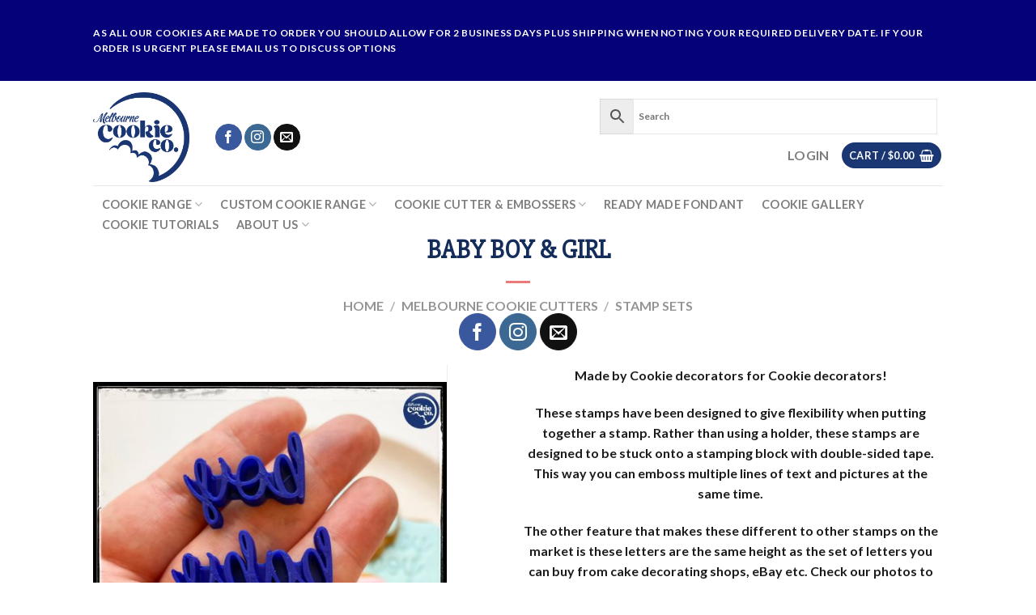

--- FILE ---
content_type: text/html; charset=UTF-8
request_url: https://melbournecookieco.com.au/product/baby-boy-girl/
body_size: 41057
content:
<!DOCTYPE html>
<html lang="en-US" prefix="og: https://ogp.me/ns#" class="loading-site no-js">
<head>
	<!-- Google Tag Manager -->
<script>(function(w,d,s,l,i){w[l]=w[l]||[];w[l].push({'gtm.start':
new Date().getTime(),event:'gtm.js'});var f=d.getElementsByTagName(s)[0],
j=d.createElement(s),dl=l!='dataLayer'?'&l='+l:'';j.async=true;j.src=
'https://www.googletagmanager.com/gtm.js?id='+i+dl;f.parentNode.insertBefore(j,f);
})(window,document,'script','dataLayer','GTM-KGL28RDZ');</script>
<!-- End Google Tag Manager -->
	<meta name="google-site-verification" content="QAO360ua8PTDQET1S6Mipr6U3KURZ8ByZPDirO9r7Kg" />
	<meta name="google-site-verification" content="CSHVoINBGMDzu8OVpqp0INu1FtfSotNKTpg8Xx0ElYI" />
	<meta charset="UTF-8" />
	<link rel="profile" href="https://gmpg.org/xfn/11" />
	<link rel="pingback" href="https://melbournecookieco.com.au/xmlrpc.php" />

	<script>(function(html){html.className = html.className.replace(/\bno-js\b/,'js')})(document.documentElement);</script>
	<style>img:is([sizes="auto" i], [sizes^="auto," i]) { contain-intrinsic-size: 3000px 1500px }</style>
	<meta name="viewport" content="width=device-width, initial-scale=1" />
<!-- Search Engine Optimization by Rank Math - https://rankmath.com/ -->
<title>Baby Boy &amp; Girl Stamp | Melbourne Cookie Co</title>
<meta name="description" content="Create adorable baby-themed treats with the Baby Boy &amp; Girl stamp from Melbourne Cookie Co. Perfect for baby showers and special celebrations."/>
<meta name="robots" content="follow, index, max-snippet:-1, max-video-preview:-1, max-image-preview:large"/>
<link rel="canonical" href="https://melbournecookieco.com.au/product/baby-boy-girl/" />
<meta property="og:locale" content="en_US" />
<meta property="og:type" content="product" />
<meta property="og:title" content="Baby Boy &amp; Girl Stamp | Melbourne Cookie Co" />
<meta property="og:description" content="Create adorable baby-themed treats with the Baby Boy &amp; Girl stamp from Melbourne Cookie Co. Perfect for baby showers and special celebrations." />
<meta property="og:url" content="https://melbournecookieco.com.au/product/baby-boy-girl/" />
<meta property="og:site_name" content="Melbourne Cookie Company" />
<meta property="og:updated_time" content="2025-07-11T09:49:36+10:00" />
<meta property="og:image" content="https://melbournecookieco.com.au/wp-content/uploads/2025/07/Baby_Boy_Girl-stamps.jpg" />
<meta property="og:image:secure_url" content="https://melbournecookieco.com.au/wp-content/uploads/2025/07/Baby_Boy_Girl-stamps.jpg" />
<meta property="og:image:width" content="1080" />
<meta property="og:image:height" content="1080" />
<meta property="og:image:alt" content="Baby Boy &#038; Girl" />
<meta property="og:image:type" content="image/jpeg" />
<meta property="product:price:amount" content="12.95" />
<meta property="product:price:currency" content="AUD" />
<meta property="product:availability" content="instock" />
<meta name="twitter:card" content="summary_large_image" />
<meta name="twitter:title" content="Baby Boy &amp; Girl Stamp | Melbourne Cookie Co" />
<meta name="twitter:description" content="Create adorable baby-themed treats with the Baby Boy &amp; Girl stamp from Melbourne Cookie Co. Perfect for baby showers and special celebrations." />
<meta name="twitter:image" content="https://melbournecookieco.com.au/wp-content/uploads/2025/07/Baby_Boy_Girl-stamps.jpg" />
<meta name="twitter:label1" content="Price" />
<meta name="twitter:data1" content="&#036;12.95" />
<meta name="twitter:label2" content="Availability" />
<meta name="twitter:data2" content="In stock" />
<script type="application/ld+json" class="rank-math-schema">{"@context":"https://schema.org","@graph":[{"@type":"Organization","@id":"https://melbournecookieco.com.au/#organization","name":"Melbourne Cookie Company","url":"https://melbournecookieco.com.au","sameAs":["https://www.facebook.com/melbournecookieco/","https://www.instagram.com/melbournecookieco/"],"logo":{"@type":"ImageObject","@id":"https://melbournecookieco.com.au/#logo","url":"https://melbournecookieco.com.au/wp-content/uploads/2021/03/Melbourne-Cookie-Co-logo-blue-no-background-1.png","contentUrl":"https://melbournecookieco.com.au/wp-content/uploads/2021/03/Melbourne-Cookie-Co-logo-blue-no-background-1.png","caption":"Melbourne Cookie Company","inLanguage":"en-US","width":"1416","height":"1315"}},{"@type":"WebSite","@id":"https://melbournecookieco.com.au/#website","url":"https://melbournecookieco.com.au","name":"Melbourne Cookie Company","publisher":{"@id":"https://melbournecookieco.com.au/#organization"},"inLanguage":"en-US"},{"@type":"ImageObject","@id":"https://melbournecookieco.com.au/wp-content/uploads/2025/07/Baby_Boy_Girl-stamps.jpg","url":"https://melbournecookieco.com.au/wp-content/uploads/2025/07/Baby_Boy_Girl-stamps.jpg","width":"1080","height":"1080","inLanguage":"en-US"},{"@type":"BreadcrumbList","@id":"https://melbournecookieco.com.au/product/baby-boy-girl/#breadcrumb","itemListElement":[{"@type":"ListItem","position":"1","item":{"@id":"https://melbournecookieco.com.au","name":"Home"}},{"@type":"ListItem","position":"2","item":{"@id":"https://melbournecookieco.com.au/product/baby-boy-girl/","name":"Baby Boy &#038; Girl"}}]},{"@type":"ItemPage","@id":"https://melbournecookieco.com.au/product/baby-boy-girl/#webpage","url":"https://melbournecookieco.com.au/product/baby-boy-girl/","name":"Baby Boy &amp; Girl Stamp | Melbourne Cookie Co","datePublished":"2020-02-17T16:04:53+11:00","dateModified":"2025-07-11T09:49:36+10:00","isPartOf":{"@id":"https://melbournecookieco.com.au/#website"},"primaryImageOfPage":{"@id":"https://melbournecookieco.com.au/wp-content/uploads/2025/07/Baby_Boy_Girl-stamps.jpg"},"inLanguage":"en-US","breadcrumb":{"@id":"https://melbournecookieco.com.au/product/baby-boy-girl/#breadcrumb"}},{"@type":"Product","name":"Baby Boy &amp; Girl Stamp | Melbourne Cookie Co","description":"Create adorable baby-themed treats with the Baby Boy &amp; Girl stamp from Melbourne Cookie Co. Perfect for baby showers and special celebrations.","category":"Melbourne Cookie Cutters","mainEntityOfPage":{"@id":"https://melbournecookieco.com.au/product/baby-boy-girl/#webpage"},"weight":{"@type":"QuantitativeValue","unitCode":"KGM","value":"0.03"},"height":{"@type":"QuantitativeValue","unitCode":"CMT","value":"2.5"},"width":{"@type":"QuantitativeValue","unitCode":"CMT","value":"4"},"depth":{"@type":"QuantitativeValue","unitCode":"CMT","value":"4"},"image":[{"@type":"ImageObject","url":"https://melbournecookieco.com.au/wp-content/uploads/2025/07/Baby_Boy_Girl-stamps.jpg","height":"1080","width":"1080"},{"@type":"ImageObject","url":"https://melbournecookieco.com.au/wp-content/uploads/2020/02/Photo-11-2-20-8-20-59-am.png","height":"1350","width":"1080"},{"@type":"ImageObject","url":"https://melbournecookieco.com.au/wp-content/uploads/2020/03/Stamp-Sizes.jpg","height":"1439","width":"2038"},{"@type":"ImageObject","url":"https://melbournecookieco.com.au/wp-content/uploads/2020/03/6mm-letters.png","height":"2054","width":"1831"},{"@type":"ImageObject","url":"https://melbournecookieco.com.au/wp-content/uploads/2020/03/10mm-letters.png","height":"2265","width":"2019"}],"offers":{"@type":"Offer","price":"12.95","priceCurrency":"AUD","priceValidUntil":"2027-12-31","availability":"https://schema.org/InStock","itemCondition":"NewCondition","url":"https://melbournecookieco.com.au/product/baby-boy-girl/","seller":{"@type":"Organization","@id":"https://melbournecookieco.com.au/","name":"Melbourne Cookie Company","url":"https://melbournecookieco.com.au","logo":"https://melbournecookieco.com.au/wp-content/uploads/2021/03/Melbourne-Cookie-Co-logo-blue-no-background-1.png"},"priceSpecification":{"price":"12.95","priceCurrency":"AUD","valueAddedTaxIncluded":"true"}},"@id":"https://melbournecookieco.com.au/product/baby-boy-girl/#richSnippet"}]}</script>
<!-- /Rank Math WordPress SEO plugin -->

<link rel='dns-prefetch' href='//www.googletagmanager.com' />
<link rel='dns-prefetch' href='//www.google.com' />
<link rel='dns-prefetch' href='//cdn.jsdelivr.net' />
<link rel='prefetch' href='https://melbournecookieco.com.au/wp-content/themes/flatsome/assets/js/chunk.countup.js?ver=3.16.6' />
<link rel='prefetch' href='https://melbournecookieco.com.au/wp-content/themes/flatsome/assets/js/chunk.sticky-sidebar.js?ver=3.16.6' />
<link rel='prefetch' href='https://melbournecookieco.com.au/wp-content/themes/flatsome/assets/js/chunk.tooltips.js?ver=3.16.6' />
<link rel='prefetch' href='https://melbournecookieco.com.au/wp-content/themes/flatsome/assets/js/chunk.vendors-popups.js?ver=3.16.6' />
<link rel='prefetch' href='https://melbournecookieco.com.au/wp-content/themes/flatsome/assets/js/chunk.vendors-slider.js?ver=3.16.6' />
<link rel="alternate" type="application/rss+xml" title="Melbourne Cookie Co &raquo; Feed" href="https://melbournecookieco.com.au/feed/" />
<link rel="alternate" type="application/rss+xml" title="Melbourne Cookie Co &raquo; Comments Feed" href="https://melbournecookieco.com.au/comments/feed/" />
<link rel="alternate" type="application/rss+xml" title="Melbourne Cookie Co &raquo; Baby Boy &#038; Girl Comments Feed" href="https://melbournecookieco.com.au/product/baby-boy-girl/feed/" />
<script type="text/javascript">
/* <![CDATA[ */
window._wpemojiSettings = {"baseUrl":"https:\/\/s.w.org\/images\/core\/emoji\/16.0.1\/72x72\/","ext":".png","svgUrl":"https:\/\/s.w.org\/images\/core\/emoji\/16.0.1\/svg\/","svgExt":".svg","source":{"concatemoji":"https:\/\/melbournecookieco.com.au\/wp-includes\/js\/wp-emoji-release.min.js?ver=6.8.3"}};
/*! This file is auto-generated */
!function(s,n){var o,i,e;function c(e){try{var t={supportTests:e,timestamp:(new Date).valueOf()};sessionStorage.setItem(o,JSON.stringify(t))}catch(e){}}function p(e,t,n){e.clearRect(0,0,e.canvas.width,e.canvas.height),e.fillText(t,0,0);var t=new Uint32Array(e.getImageData(0,0,e.canvas.width,e.canvas.height).data),a=(e.clearRect(0,0,e.canvas.width,e.canvas.height),e.fillText(n,0,0),new Uint32Array(e.getImageData(0,0,e.canvas.width,e.canvas.height).data));return t.every(function(e,t){return e===a[t]})}function u(e,t){e.clearRect(0,0,e.canvas.width,e.canvas.height),e.fillText(t,0,0);for(var n=e.getImageData(16,16,1,1),a=0;a<n.data.length;a++)if(0!==n.data[a])return!1;return!0}function f(e,t,n,a){switch(t){case"flag":return n(e,"\ud83c\udff3\ufe0f\u200d\u26a7\ufe0f","\ud83c\udff3\ufe0f\u200b\u26a7\ufe0f")?!1:!n(e,"\ud83c\udde8\ud83c\uddf6","\ud83c\udde8\u200b\ud83c\uddf6")&&!n(e,"\ud83c\udff4\udb40\udc67\udb40\udc62\udb40\udc65\udb40\udc6e\udb40\udc67\udb40\udc7f","\ud83c\udff4\u200b\udb40\udc67\u200b\udb40\udc62\u200b\udb40\udc65\u200b\udb40\udc6e\u200b\udb40\udc67\u200b\udb40\udc7f");case"emoji":return!a(e,"\ud83e\udedf")}return!1}function g(e,t,n,a){var r="undefined"!=typeof WorkerGlobalScope&&self instanceof WorkerGlobalScope?new OffscreenCanvas(300,150):s.createElement("canvas"),o=r.getContext("2d",{willReadFrequently:!0}),i=(o.textBaseline="top",o.font="600 32px Arial",{});return e.forEach(function(e){i[e]=t(o,e,n,a)}),i}function t(e){var t=s.createElement("script");t.src=e,t.defer=!0,s.head.appendChild(t)}"undefined"!=typeof Promise&&(o="wpEmojiSettingsSupports",i=["flag","emoji"],n.supports={everything:!0,everythingExceptFlag:!0},e=new Promise(function(e){s.addEventListener("DOMContentLoaded",e,{once:!0})}),new Promise(function(t){var n=function(){try{var e=JSON.parse(sessionStorage.getItem(o));if("object"==typeof e&&"number"==typeof e.timestamp&&(new Date).valueOf()<e.timestamp+604800&&"object"==typeof e.supportTests)return e.supportTests}catch(e){}return null}();if(!n){if("undefined"!=typeof Worker&&"undefined"!=typeof OffscreenCanvas&&"undefined"!=typeof URL&&URL.createObjectURL&&"undefined"!=typeof Blob)try{var e="postMessage("+g.toString()+"("+[JSON.stringify(i),f.toString(),p.toString(),u.toString()].join(",")+"));",a=new Blob([e],{type:"text/javascript"}),r=new Worker(URL.createObjectURL(a),{name:"wpTestEmojiSupports"});return void(r.onmessage=function(e){c(n=e.data),r.terminate(),t(n)})}catch(e){}c(n=g(i,f,p,u))}t(n)}).then(function(e){for(var t in e)n.supports[t]=e[t],n.supports.everything=n.supports.everything&&n.supports[t],"flag"!==t&&(n.supports.everythingExceptFlag=n.supports.everythingExceptFlag&&n.supports[t]);n.supports.everythingExceptFlag=n.supports.everythingExceptFlag&&!n.supports.flag,n.DOMReady=!1,n.readyCallback=function(){n.DOMReady=!0}}).then(function(){return e}).then(function(){var e;n.supports.everything||(n.readyCallback(),(e=n.source||{}).concatemoji?t(e.concatemoji):e.wpemoji&&e.twemoji&&(t(e.twemoji),t(e.wpemoji)))}))}((window,document),window._wpemojiSettings);
/* ]]> */
</script>

<style id='wp-emoji-styles-inline-css' type='text/css'>

	img.wp-smiley, img.emoji {
		display: inline !important;
		border: none !important;
		box-shadow: none !important;
		height: 1em !important;
		width: 1em !important;
		margin: 0 0.07em !important;
		vertical-align: -0.1em !important;
		background: none !important;
		padding: 0 !important;
	}
</style>
<style id='wp-block-library-inline-css' type='text/css'>
:root{--wp-admin-theme-color:#007cba;--wp-admin-theme-color--rgb:0,124,186;--wp-admin-theme-color-darker-10:#006ba1;--wp-admin-theme-color-darker-10--rgb:0,107,161;--wp-admin-theme-color-darker-20:#005a87;--wp-admin-theme-color-darker-20--rgb:0,90,135;--wp-admin-border-width-focus:2px;--wp-block-synced-color:#7a00df;--wp-block-synced-color--rgb:122,0,223;--wp-bound-block-color:var(--wp-block-synced-color)}@media (min-resolution:192dpi){:root{--wp-admin-border-width-focus:1.5px}}.wp-element-button{cursor:pointer}:root{--wp--preset--font-size--normal:16px;--wp--preset--font-size--huge:42px}:root .has-very-light-gray-background-color{background-color:#eee}:root .has-very-dark-gray-background-color{background-color:#313131}:root .has-very-light-gray-color{color:#eee}:root .has-very-dark-gray-color{color:#313131}:root .has-vivid-green-cyan-to-vivid-cyan-blue-gradient-background{background:linear-gradient(135deg,#00d084,#0693e3)}:root .has-purple-crush-gradient-background{background:linear-gradient(135deg,#34e2e4,#4721fb 50%,#ab1dfe)}:root .has-hazy-dawn-gradient-background{background:linear-gradient(135deg,#faaca8,#dad0ec)}:root .has-subdued-olive-gradient-background{background:linear-gradient(135deg,#fafae1,#67a671)}:root .has-atomic-cream-gradient-background{background:linear-gradient(135deg,#fdd79a,#004a59)}:root .has-nightshade-gradient-background{background:linear-gradient(135deg,#330968,#31cdcf)}:root .has-midnight-gradient-background{background:linear-gradient(135deg,#020381,#2874fc)}.has-regular-font-size{font-size:1em}.has-larger-font-size{font-size:2.625em}.has-normal-font-size{font-size:var(--wp--preset--font-size--normal)}.has-huge-font-size{font-size:var(--wp--preset--font-size--huge)}.has-text-align-center{text-align:center}.has-text-align-left{text-align:left}.has-text-align-right{text-align:right}#end-resizable-editor-section{display:none}.aligncenter{clear:both}.items-justified-left{justify-content:flex-start}.items-justified-center{justify-content:center}.items-justified-right{justify-content:flex-end}.items-justified-space-between{justify-content:space-between}.screen-reader-text{border:0;clip-path:inset(50%);height:1px;margin:-1px;overflow:hidden;padding:0;position:absolute;width:1px;word-wrap:normal!important}.screen-reader-text:focus{background-color:#ddd;clip-path:none;color:#444;display:block;font-size:1em;height:auto;left:5px;line-height:normal;padding:15px 23px 14px;text-decoration:none;top:5px;width:auto;z-index:100000}html :where(.has-border-color){border-style:solid}html :where([style*=border-top-color]){border-top-style:solid}html :where([style*=border-right-color]){border-right-style:solid}html :where([style*=border-bottom-color]){border-bottom-style:solid}html :where([style*=border-left-color]){border-left-style:solid}html :where([style*=border-width]){border-style:solid}html :where([style*=border-top-width]){border-top-style:solid}html :where([style*=border-right-width]){border-right-style:solid}html :where([style*=border-bottom-width]){border-bottom-style:solid}html :where([style*=border-left-width]){border-left-style:solid}html :where(img[class*=wp-image-]){height:auto;max-width:100%}:where(figure){margin:0 0 1em}html :where(.is-position-sticky){--wp-admin--admin-bar--position-offset:var(--wp-admin--admin-bar--height,0px)}@media screen and (max-width:600px){html :where(.is-position-sticky){--wp-admin--admin-bar--position-offset:0px}}
</style>
<style id='classic-theme-styles-inline-css' type='text/css'>
/*! This file is auto-generated */
.wp-block-button__link{color:#fff;background-color:#32373c;border-radius:9999px;box-shadow:none;text-decoration:none;padding:calc(.667em + 2px) calc(1.333em + 2px);font-size:1.125em}.wp-block-file__button{background:#32373c;color:#fff;text-decoration:none}
</style>
<link rel='stylesheet' id='simple-banner-style-css' href='https://melbournecookieco.com.au/wp-content/plugins/simple-banner/simple-banner.css?ver=3.0.10' type='text/css' media='all' />
<link rel='stylesheet' id='photoswipe-css' href='https://melbournecookieco.com.au/wp-content/plugins/woocommerce/assets/css/photoswipe/photoswipe.min.css?ver=10.1.3' type='text/css' media='all' />
<link rel='stylesheet' id='photoswipe-default-skin-css' href='https://melbournecookieco.com.au/wp-content/plugins/woocommerce/assets/css/photoswipe/default-skin/default-skin.min.css?ver=10.1.3' type='text/css' media='all' />
<style id='woocommerce-inline-inline-css' type='text/css'>
.woocommerce form .form-row .required { visibility: visible; }
</style>
<link rel='stylesheet' id='aws-style-css' href='https://melbournecookieco.com.au/wp-content/plugins/advanced-woo-search/assets/css/common.min.css?ver=3.42' type='text/css' media='all' />
<link rel='stylesheet' id='swatches-and-photos-css' href='https://melbournecookieco.com.au/wp-content/plugins/woocommerce-variation-swatches-and-photos/assets/css/swatches-and-photos.css?ver=3.0.6' type='text/css' media='all' />
<link rel='stylesheet' id='brands-styles-css' href='https://melbournecookieco.com.au/wp-content/plugins/woocommerce/assets/css/brands.css?ver=10.1.3' type='text/css' media='all' />
<link rel='stylesheet' id='dashicons-css' href='https://melbournecookieco.com.au/wp-includes/css/dashicons.min.css?ver=6.8.3' type='text/css' media='all' />
<link rel='stylesheet' id='wc-product-reviews-pro-frontend-css' href='https://melbournecookieco.com.au/wp-content/plugins/woocommerce-product-reviews-pro/assets/css/frontend/wc-product-reviews-pro-frontend.min.css?ver=1.20.2' type='text/css' media='all' />
<link rel='stylesheet' id='woo_discount_pro_style-css' href='https://melbournecookieco.com.au/wp-content/plugins/woo-discount-rules-pro/Assets/Css/awdr_style.css?ver=2.6.1' type='text/css' media='all' />
<link rel='stylesheet' id='flatsome-main-css' href='https://melbournecookieco.com.au/wp-content/themes/flatsome/assets/css/flatsome.css?ver=3.16.6' type='text/css' media='all' />
<style id='flatsome-main-inline-css' type='text/css'>
@font-face {
				font-family: "fl-icons";
				font-display: block;
				src: url(https://melbournecookieco.com.au/wp-content/themes/flatsome/assets/css/icons/fl-icons.eot?v=3.16.6);
				src:
					url(https://melbournecookieco.com.au/wp-content/themes/flatsome/assets/css/icons/fl-icons.eot#iefix?v=3.16.6) format("embedded-opentype"),
					url(https://melbournecookieco.com.au/wp-content/themes/flatsome/assets/css/icons/fl-icons.woff2?v=3.16.6) format("woff2"),
					url(https://melbournecookieco.com.au/wp-content/themes/flatsome/assets/css/icons/fl-icons.ttf?v=3.16.6) format("truetype"),
					url(https://melbournecookieco.com.au/wp-content/themes/flatsome/assets/css/icons/fl-icons.woff?v=3.16.6) format("woff"),
					url(https://melbournecookieco.com.au/wp-content/themes/flatsome/assets/css/icons/fl-icons.svg?v=3.16.6#fl-icons) format("svg");
			}
</style>
<link rel='stylesheet' id='flatsome-shop-css' href='https://melbournecookieco.com.au/wp-content/themes/flatsome/assets/css/flatsome-shop.css?ver=3.16.6' type='text/css' media='all' />
<link rel='stylesheet' id='flatsome-style-css' href='https://melbournecookieco.com.au/wp-content/themes/flatsome-child/style.css?ver=3.16.6' type='text/css' media='all' />
<link rel='stylesheet' id='wapf-frontend-css' href='https://melbournecookieco.com.au/wp-content/plugins/advanced-product-fields-for-woocommerce-pro/assets/css/frontend.min.css?ver=1.5.1' type='text/css' media='all' />
<script type="text/javascript" id="woocommerce-google-analytics-integration-gtag-js-after">
/* <![CDATA[ */
/* Google Analytics for WooCommerce (gtag.js) */
					window.dataLayer = window.dataLayer || [];
					function gtag(){dataLayer.push(arguments);}
					// Set up default consent state.
					for ( const mode of [{"analytics_storage":"denied","ad_storage":"denied","ad_user_data":"denied","ad_personalization":"denied","region":["AT","BE","BG","HR","CY","CZ","DK","EE","FI","FR","DE","GR","HU","IS","IE","IT","LV","LI","LT","LU","MT","NL","NO","PL","PT","RO","SK","SI","ES","SE","GB","CH"]}] || [] ) {
						gtag( "consent", "default", { "wait_for_update": 500, ...mode } );
					}
					gtag("js", new Date());
					gtag("set", "developer_id.dOGY3NW", true);
					gtag("config", "G-VBC3WFT56W", {"track_404":true,"allow_google_signals":true,"logged_in":false,"linker":{"domains":[],"allow_incoming":false},"custom_map":{"dimension1":"logged_in"}});
/* ]]> */
</script>
<script type="text/javascript" src="https://melbournecookieco.com.au/wp-includes/js/jquery/jquery.min.js?ver=3.7.1" id="jquery-core-js"></script>
<script type="text/javascript" src="https://melbournecookieco.com.au/wp-includes/js/jquery/jquery-migrate.min.js?ver=3.4.1" id="jquery-migrate-js"></script>
<script type="text/javascript" src="https://melbournecookieco.com.au/wp-content/plugins/recaptcha-woo/js/rcfwc.js?ver=1.0" id="rcfwc-js-js" defer="defer" data-wp-strategy="defer"></script>
<script type="text/javascript" src="https://www.google.com/recaptcha/api.js?hl=en_US" id="recaptcha-js" defer="defer" data-wp-strategy="defer"></script>
<script type="text/javascript" id="simple-banner-script-js-before">
/* <![CDATA[ */
const simpleBannerScriptParams = {"pro_version_enabled":"","debug_mode":false,"id":12949,"version":"3.0.10","banner_params":[{"hide_simple_banner":"yes","simple_banner_prepend_element":false,"simple_banner_position":"static","header_margin":"50px","header_padding":"50px","wp_body_open_enabled":"","wp_body_open":true,"simple_banner_z_index":false,"simple_banner_text":"","disabled_on_current_page":false,"disabled_pages_array":[],"is_current_page_a_post":false,"disabled_on_posts":"","simple_banner_disabled_page_paths":false,"simple_banner_font_size":"100","simple_banner_color":"#800283","simple_banner_text_color":"","simple_banner_link_color":"","simple_banner_close_color":"","simple_banner_custom_css":"","simple_banner_scrolling_custom_css":"","simple_banner_text_custom_css":"","simple_banner_button_css":"","site_custom_css":"","keep_site_custom_css":"","site_custom_js":"","keep_site_custom_js":"","close_button_enabled":"","close_button_expiration":"","close_button_cookie_set":false,"current_date":{"date":"2026-01-29 15:37:22.185605","timezone_type":3,"timezone":"UTC"},"start_date":{"date":"2026-01-29 15:37:22.185610","timezone_type":3,"timezone":"UTC"},"end_date":{"date":"2026-01-29 15:37:22.185613","timezone_type":3,"timezone":"UTC"},"simple_banner_start_after_date":false,"simple_banner_remove_after_date":false,"simple_banner_insert_inside_element":false}]}
/* ]]> */
</script>
<script type="text/javascript" src="https://melbournecookieco.com.au/wp-content/plugins/simple-banner/simple-banner.js?ver=3.0.10" id="simple-banner-script-js"></script>
<script type="text/javascript" src="https://melbournecookieco.com.au/wp-content/plugins/woocommerce/assets/js/jquery-blockui/jquery.blockUI.min.js?ver=2.7.0-wc.10.1.3" id="jquery-blockui-js" defer="defer" data-wp-strategy="defer"></script>
<script type="text/javascript" id="wc-add-to-cart-js-extra">
/* <![CDATA[ */
var wc_add_to_cart_params = {"ajax_url":"\/wp-admin\/admin-ajax.php","wc_ajax_url":"\/?wc-ajax=%%endpoint%%","i18n_view_cart":"View cart","cart_url":"https:\/\/melbournecookieco.com.au\/cart\/","is_cart":"","cart_redirect_after_add":"no"};
/* ]]> */
</script>
<script type="text/javascript" src="https://melbournecookieco.com.au/wp-content/plugins/woocommerce/assets/js/frontend/add-to-cart.min.js?ver=10.1.3" id="wc-add-to-cart-js" defer="defer" data-wp-strategy="defer"></script>
<script type="text/javascript" src="https://melbournecookieco.com.au/wp-content/plugins/woocommerce/assets/js/photoswipe/photoswipe.min.js?ver=4.1.1-wc.10.1.3" id="photoswipe-js" defer="defer" data-wp-strategy="defer"></script>
<script type="text/javascript" src="https://melbournecookieco.com.au/wp-content/plugins/woocommerce/assets/js/photoswipe/photoswipe-ui-default.min.js?ver=4.1.1-wc.10.1.3" id="photoswipe-ui-default-js" defer="defer" data-wp-strategy="defer"></script>
<script type="text/javascript" id="wc-single-product-js-extra">
/* <![CDATA[ */
var wc_single_product_params = {"i18n_required_rating_text":"Please select a rating","i18n_rating_options":["1 of 5 stars","2 of 5 stars","3 of 5 stars","4 of 5 stars","5 of 5 stars"],"i18n_product_gallery_trigger_text":"View full-screen image gallery","review_rating_required":"yes","flexslider":{"rtl":false,"animation":"slide","smoothHeight":true,"directionNav":false,"controlNav":"thumbnails","slideshow":false,"animationSpeed":500,"animationLoop":false,"allowOneSlide":false},"zoom_enabled":"","zoom_options":[],"photoswipe_enabled":"1","photoswipe_options":{"shareEl":false,"closeOnScroll":false,"history":false,"hideAnimationDuration":0,"showAnimationDuration":0},"flexslider_enabled":""};
/* ]]> */
</script>
<script type="text/javascript" src="https://melbournecookieco.com.au/wp-content/plugins/woocommerce/assets/js/frontend/single-product.min.js?ver=10.1.3" id="wc-single-product-js" defer="defer" data-wp-strategy="defer"></script>
<script type="text/javascript" src="https://melbournecookieco.com.au/wp-content/plugins/woocommerce/assets/js/js-cookie/js.cookie.min.js?ver=2.1.4-wc.10.1.3" id="js-cookie-js" defer="defer" data-wp-strategy="defer"></script>
<script type="text/javascript" id="woocommerce-js-extra">
/* <![CDATA[ */
var woocommerce_params = {"ajax_url":"\/wp-admin\/admin-ajax.php","wc_ajax_url":"\/?wc-ajax=%%endpoint%%","i18n_password_show":"Show password","i18n_password_hide":"Hide password"};
/* ]]> */
</script>
<script type="text/javascript" src="https://melbournecookieco.com.au/wp-content/plugins/woocommerce/assets/js/frontend/woocommerce.min.js?ver=10.1.3" id="woocommerce-js" defer="defer" data-wp-strategy="defer"></script>
<script type="text/javascript" src="https://melbournecookieco.com.au/wp-content/plugins/woocommerce-min-max-quantities/assets/js/frontend/validate.min.js?ver=5.2.6" id="wc-mmq-frontend-js" defer="defer" data-wp-strategy="defer"></script>
<script type="text/javascript" id="WCPAY_ASSETS-js-extra">
/* <![CDATA[ */
var wcpayAssets = {"url":"https:\/\/melbournecookieco.com.au\/wp-content\/plugins\/woocommerce-payments\/dist\/"};
/* ]]> */
</script>
<script type="text/javascript" src="https://melbournecookieco.com.au/wp-content/plugins/woocommerce/assets/js/jquery-tiptip/jquery.tipTip.min.js?ver=10.1.3" id="jquery-tiptip-js"></script>
<script type="text/javascript" id="wc-product-reviews-pro-frontend-js-extra">
/* <![CDATA[ */
var wc_product_reviews_pro = {"is_user_logged_in":"","user_id":"0","comment_registration":"1","product_id":"12949","ajax_url":"https:\/\/melbournecookieco.com.au\/wp-admin\/admin-ajax.php","nonce":"3ef1bce9b6","comment_type":null,"file_size_max":"2097152","i18n":{"loading":"Loading...","attach_a_photo":"Attach a photo","attach_a_video":"Attach a video","attach_photo_url":"Rather attach photo from another website?","attach_photo_file":"Rather attach photo from your computer?","attach_video_url":"Rather attach video from another website?","attach_video_file":"Rather attach video from your computer?","flag_failed":"Could not flag contribution. Please try again later.","subscribe_failed":"An error occurred. Your request could not be processed.","vote_failed":"Could not cast your vote. Please try again later.","comment_karma":"%1$d out of %2$d people found this helpful","error_attach_file":"Please attach a file.","error_required":"This is a required field.","error_too_short":"Please enter at least %d words.","error_too_long":"Please enter less than %d words.","error_file_not_allowed":"Only jpg, png, gif, bmp and tiff files, please","error_file_size_max":"File is too large. Size must be less than 2 MB.","error_login_signup":"An error occurred, please try again.","remove_attachment":"Remove Attachment","review_update_confirmation":"Hold up -- it looks like you've already left a review for this product. You can update your existing review instead.\n\nPlease click \"OK\" to send a confirmation email to update your existing review, or \"Cancel\" to go back."}};
/* ]]> */
</script>
<script type="text/javascript" src="https://melbournecookieco.com.au/wp-content/plugins/woocommerce-product-reviews-pro/assets/js/frontend/wc-product-reviews-pro-frontend.min.js?ver=1.20.2" id="wc-product-reviews-pro-frontend-js"></script>
<link rel="https://api.w.org/" href="https://melbournecookieco.com.au/wp-json/" /><link rel="alternate" title="JSON" type="application/json" href="https://melbournecookieco.com.au/wp-json/wp/v2/product/12949" /><link rel="EditURI" type="application/rsd+xml" title="RSD" href="https://melbournecookieco.com.au/xmlrpc.php?rsd" />
<meta name="generator" content="WordPress 6.8.3" />
<link rel='shortlink' href='https://melbournecookieco.com.au/?p=12949' />
<link rel="alternate" title="oEmbed (JSON)" type="application/json+oembed" href="https://melbournecookieco.com.au/wp-json/oembed/1.0/embed?url=https%3A%2F%2Fmelbournecookieco.com.au%2Fproduct%2Fbaby-boy-girl%2F" />
<link rel="alternate" title="oEmbed (XML)" type="text/xml+oembed" href="https://melbournecookieco.com.au/wp-json/oembed/1.0/embed?url=https%3A%2F%2Fmelbournecookieco.com.au%2Fproduct%2Fbaby-boy-girl%2F&#038;format=xml" />

		<!-- GA Google Analytics @ https://m0n.co/ga -->
		<script>
			(function(i,s,o,g,r,a,m){i['GoogleAnalyticsObject']=r;i[r]=i[r]||function(){
			(i[r].q=i[r].q||[]).push(arguments)},i[r].l=1*new Date();a=s.createElement(o),
			m=s.getElementsByTagName(o)[0];a.async=1;a.src=g;m.parentNode.insertBefore(a,m)
			})(window,document,'script','https://www.google-analytics.com/analytics.js','ga');
			ga('create', 'UA-7453185', 'auto');
			ga('send', 'pageview');
		</script>

	<style id="simple-banner-hide" type="text/css">.simple-banner{display:none;}</style><style id="simple-banner-position" type="text/css">.simple-banner{position:static;}</style><style id="simple-banner-font-size" type="text/css">.simple-banner .simple-banner-text{font-size:100;}</style><style id="simple-banner-background-color" type="text/css">.simple-banner{background:#800283;}</style><style id="simple-banner-text-color" type="text/css">.simple-banner .simple-banner-text{color: #ffffff;}</style><style id="simple-banner-link-color" type="text/css">.simple-banner .simple-banner-text a{color:#f16521;}</style><style id="simple-banner-z-index" type="text/css">.simple-banner{z-index: 99999;}</style><style id="simple-banner-site-custom-css-dummy" type="text/css"></style><script id="simple-banner-site-custom-js-dummy" type="text/javascript"></script><!-- Google site verification - Google for WooCommerce -->
<meta name="google-site-verification" content="U9vLYet5-_hI4RrDrSzdPKlJna5yoJSgLuaNA5UsXpI" />
<style>.bg{opacity: 0; transition: opacity 1s; -webkit-transition: opacity 1s;} .bg-loaded{opacity: 1;}</style><script src="https://www.google.com/recaptcha/api.js" async defer></script>	<noscript><style>.woocommerce-product-gallery{ opacity: 1 !important; }</style></noscript>
	<link rel="icon" href="https://melbournecookieco.com.au/wp-content/uploads/2016/09/cropped-logo_b-32x32.png" sizes="32x32" />
<link rel="icon" href="https://melbournecookieco.com.au/wp-content/uploads/2016/09/cropped-logo_b-192x192.png" sizes="192x192" />
<link rel="apple-touch-icon" href="https://melbournecookieco.com.au/wp-content/uploads/2016/09/cropped-logo_b-180x180.png" />
<meta name="msapplication-TileImage" content="https://melbournecookieco.com.au/wp-content/uploads/2016/09/cropped-logo_b-270x270.png" />
<style id="custom-css" type="text/css">:root {--primary-color: #1a3673;}html{background-image: url('https://melbournecookieco.com.au/wp-content/uploads/2016/09/background.jpg');}.header-main{height: 135px}#logo img{max-height: 135px}#logo{width:119px;}#logo img{padding:4px 0;}.header-bottom{min-height: 10px}.header-top{min-height: 100px}.transparent .header-main{height: 137px}.transparent #logo img{max-height: 137px}.has-transparent + .page-title:first-of-type,.has-transparent + #main > .page-title,.has-transparent + #main > div > .page-title,.has-transparent + #main .page-header-wrapper:first-of-type .page-title{padding-top: 217px;}.transparent .header-wrapper{background-color: #1e73be!important;}.transparent .top-divider{display: none;}.header.show-on-scroll,.stuck .header-main{height:70px!important}.stuck #logo img{max-height: 70px!important}.search-form{ width: 100%;}.header-bg-color {background-color: rgba(255,255,255,0.9)}.header-bottom {background-color: #ffffff}.header-main .nav > li > a{line-height: 32px }.header-wrapper:not(.stuck) .header-main .header-nav{margin-top: 1px }.stuck .header-main .nav > li > a{line-height: 50px }.header-bottom-nav > li > a{line-height: 16px }@media (max-width: 549px) {.header-main{height: 70px}#logo img{max-height: 70px}}.header-top{background-color:rgba(5,1,121,1)!important;}/* Color */.accordion-title.active, .has-icon-bg .icon .icon-inner,.logo a, .primary.is-underline, .primary.is-link, .badge-outline .badge-inner, .nav-outline > li.active> a,.nav-outline >li.active > a, .cart-icon strong,[data-color='primary'], .is-outline.primary{color: #1a3673;}/* Color !important */[data-text-color="primary"]{color: #1a3673!important;}/* Background Color */[data-text-bg="primary"]{background-color: #1a3673;}/* Background */.scroll-to-bullets a,.featured-title, .label-new.menu-item > a:after, .nav-pagination > li > .current,.nav-pagination > li > span:hover,.nav-pagination > li > a:hover,.has-hover:hover .badge-outline .badge-inner,button[type="submit"], .button.wc-forward:not(.checkout):not(.checkout-button), .button.submit-button, .button.primary:not(.is-outline),.featured-table .title,.is-outline:hover, .has-icon:hover .icon-label,.nav-dropdown-bold .nav-column li > a:hover, .nav-dropdown.nav-dropdown-bold > li > a:hover, .nav-dropdown-bold.dark .nav-column li > a:hover, .nav-dropdown.nav-dropdown-bold.dark > li > a:hover, .header-vertical-menu__opener ,.is-outline:hover, .tagcloud a:hover,.grid-tools a, input[type='submit']:not(.is-form), .box-badge:hover .box-text, input.button.alt,.nav-box > li > a:hover,.nav-box > li.active > a,.nav-pills > li.active > a ,.current-dropdown .cart-icon strong, .cart-icon:hover strong, .nav-line-bottom > li > a:before, .nav-line-grow > li > a:before, .nav-line > li > a:before,.banner, .header-top, .slider-nav-circle .flickity-prev-next-button:hover svg, .slider-nav-circle .flickity-prev-next-button:hover .arrow, .primary.is-outline:hover, .button.primary:not(.is-outline), input[type='submit'].primary, input[type='submit'].primary, input[type='reset'].button, input[type='button'].primary, .badge-inner{background-color: #1a3673;}/* Border */.nav-vertical.nav-tabs > li.active > a,.scroll-to-bullets a.active,.nav-pagination > li > .current,.nav-pagination > li > span:hover,.nav-pagination > li > a:hover,.has-hover:hover .badge-outline .badge-inner,.accordion-title.active,.featured-table,.is-outline:hover, .tagcloud a:hover,blockquote, .has-border, .cart-icon strong:after,.cart-icon strong,.blockUI:before, .processing:before,.loading-spin, .slider-nav-circle .flickity-prev-next-button:hover svg, .slider-nav-circle .flickity-prev-next-button:hover .arrow, .primary.is-outline:hover{border-color: #1a3673}.nav-tabs > li.active > a{border-top-color: #1a3673}.widget_shopping_cart_content .blockUI.blockOverlay:before { border-left-color: #1a3673 }.woocommerce-checkout-review-order .blockUI.blockOverlay:before { border-left-color: #1a3673 }/* Fill */.slider .flickity-prev-next-button:hover svg,.slider .flickity-prev-next-button:hover .arrow{fill: #1a3673;}/* Focus */.primary:focus-visible, .submit-button:focus-visible, button[type="submit"]:focus-visible { outline-color: #1a3673!important; }body{color: #1c1c1c}body{font-size: 100%;}body{font-family: Lato, sans-serif;}body {font-weight: 400;font-style: normal;}.nav > li > a {font-family: Lato, sans-serif;}.mobile-sidebar-levels-2 .nav > li > ul > li > a {font-family: Lato, sans-serif;}.nav > li > a,.mobile-sidebar-levels-2 .nav > li > ul > li > a {font-weight: 700;font-style: normal;}h1,h2,h3,h4,h5,h6,.heading-font, .off-canvas-center .nav-sidebar.nav-vertical > li > a{font-family: "Slabo 27px", sans-serif;}h1,h2,h3,h4,h5,h6,.heading-font,.banner h1,.banner h2 {font-weight: 400;font-style: normal;}.alt-font{font-family: "Dancing Script", sans-serif;}.alt-font {font-weight: 700!important;font-style: normal!important;}a{color: #1a3673;}.widget a{color: #1a3673;}.widget a:hover{color: ;}.widget .tagcloud a:hover{border-color: ; background-color: ;}.is-divider{background-color: rgba(221,17,17,0.56);}.shop-page-title.featured-title .title-bg{ background-image: url(https://melbournecookieco.com.au/wp-content/uploads/2025/07/Baby_Boy_Girl-stamps.jpg)!important;}@media screen and (min-width: 550px){.products .box-vertical .box-image{min-width: 247px!important;width: 247px!important;}}.absolute-footer, html{background-color: rgba(255,255,255,0.47)}.nav-vertical-fly-out > li + li {border-top-width: 1px; border-top-style: solid;}/* Custom CSS */.woocommerce-form-login .button {margin: 20px 0;}.label-new.menu-item > a:after{content:"New";}.label-hot.menu-item > a:after{content:"Hot";}.label-sale.menu-item > a:after{content:"Sale";}.label-popular.menu-item > a:after{content:"Popular";}</style>		<style type="text/css" id="wp-custom-css">
			.nav-dark .nav>li.html {
    padding: 20px 0;
}
#masthead{
	height: unset !important;
	padding: 10px 0;
}
#customer_login{
	justify-content: center;
}
h1 {
    font-weight: 600;
    font-style: normal;
    color: #132c5a;
}
.wapf-field-container[for="6088ce43307e2"] .wapf-swatch--image:not(.has-pricing) {
    width: 51%;
}
.wapf-field-container[for="6088ce43307e2"] .wapf-swatch--image.has-pricing {
    width: 45%;
}
.aws-container .aws-show-clear .aws-search-field {
    background-color: #fff;
}
.absolute-footer {
	    color: #000 !important;
}
#customer_login {
    justify-content: center;
    padding: 50px 0;
}		</style>
		<style id="kirki-inline-styles">/* latin-ext */
@font-face {
  font-family: 'Slabo 27px';
  font-style: normal;
  font-weight: 400;
  font-display: swap;
  src: url(https://melbournecookieco.com.au/wp-content/fonts/slabo-27px/font) format('woff');
  unicode-range: U+0100-02BA, U+02BD-02C5, U+02C7-02CC, U+02CE-02D7, U+02DD-02FF, U+0304, U+0308, U+0329, U+1D00-1DBF, U+1E00-1E9F, U+1EF2-1EFF, U+2020, U+20A0-20AB, U+20AD-20C0, U+2113, U+2C60-2C7F, U+A720-A7FF;
}
/* latin */
@font-face {
  font-family: 'Slabo 27px';
  font-style: normal;
  font-weight: 400;
  font-display: swap;
  src: url(https://melbournecookieco.com.au/wp-content/fonts/slabo-27px/font) format('woff');
  unicode-range: U+0000-00FF, U+0131, U+0152-0153, U+02BB-02BC, U+02C6, U+02DA, U+02DC, U+0304, U+0308, U+0329, U+2000-206F, U+20AC, U+2122, U+2191, U+2193, U+2212, U+2215, U+FEFF, U+FFFD;
}/* latin-ext */
@font-face {
  font-family: 'Lato';
  font-style: normal;
  font-weight: 400;
  font-display: swap;
  src: url(https://melbournecookieco.com.au/wp-content/fonts/lato/font) format('woff');
  unicode-range: U+0100-02BA, U+02BD-02C5, U+02C7-02CC, U+02CE-02D7, U+02DD-02FF, U+0304, U+0308, U+0329, U+1D00-1DBF, U+1E00-1E9F, U+1EF2-1EFF, U+2020, U+20A0-20AB, U+20AD-20C0, U+2113, U+2C60-2C7F, U+A720-A7FF;
}
/* latin */
@font-face {
  font-family: 'Lato';
  font-style: normal;
  font-weight: 400;
  font-display: swap;
  src: url(https://melbournecookieco.com.au/wp-content/fonts/lato/font) format('woff');
  unicode-range: U+0000-00FF, U+0131, U+0152-0153, U+02BB-02BC, U+02C6, U+02DA, U+02DC, U+0304, U+0308, U+0329, U+2000-206F, U+20AC, U+2122, U+2191, U+2193, U+2212, U+2215, U+FEFF, U+FFFD;
}
/* latin-ext */
@font-face {
  font-family: 'Lato';
  font-style: normal;
  font-weight: 700;
  font-display: swap;
  src: url(https://melbournecookieco.com.au/wp-content/fonts/lato/font) format('woff');
  unicode-range: U+0100-02BA, U+02BD-02C5, U+02C7-02CC, U+02CE-02D7, U+02DD-02FF, U+0304, U+0308, U+0329, U+1D00-1DBF, U+1E00-1E9F, U+1EF2-1EFF, U+2020, U+20A0-20AB, U+20AD-20C0, U+2113, U+2C60-2C7F, U+A720-A7FF;
}
/* latin */
@font-face {
  font-family: 'Lato';
  font-style: normal;
  font-weight: 700;
  font-display: swap;
  src: url(https://melbournecookieco.com.au/wp-content/fonts/lato/font) format('woff');
  unicode-range: U+0000-00FF, U+0131, U+0152-0153, U+02BB-02BC, U+02C6, U+02DA, U+02DC, U+0304, U+0308, U+0329, U+2000-206F, U+20AC, U+2122, U+2191, U+2193, U+2212, U+2215, U+FEFF, U+FFFD;
}/* vietnamese */
@font-face {
  font-family: 'Dancing Script';
  font-style: normal;
  font-weight: 700;
  font-display: swap;
  src: url(https://melbournecookieco.com.au/wp-content/fonts/dancing-script/font) format('woff');
  unicode-range: U+0102-0103, U+0110-0111, U+0128-0129, U+0168-0169, U+01A0-01A1, U+01AF-01B0, U+0300-0301, U+0303-0304, U+0308-0309, U+0323, U+0329, U+1EA0-1EF9, U+20AB;
}
/* latin-ext */
@font-face {
  font-family: 'Dancing Script';
  font-style: normal;
  font-weight: 700;
  font-display: swap;
  src: url(https://melbournecookieco.com.au/wp-content/fonts/dancing-script/font) format('woff');
  unicode-range: U+0100-02BA, U+02BD-02C5, U+02C7-02CC, U+02CE-02D7, U+02DD-02FF, U+0304, U+0308, U+0329, U+1D00-1DBF, U+1E00-1E9F, U+1EF2-1EFF, U+2020, U+20A0-20AB, U+20AD-20C0, U+2113, U+2C60-2C7F, U+A720-A7FF;
}
/* latin */
@font-face {
  font-family: 'Dancing Script';
  font-style: normal;
  font-weight: 700;
  font-display: swap;
  src: url(https://melbournecookieco.com.au/wp-content/fonts/dancing-script/font) format('woff');
  unicode-range: U+0000-00FF, U+0131, U+0152-0153, U+02BB-02BC, U+02C6, U+02DA, U+02DC, U+0304, U+0308, U+0329, U+2000-206F, U+20AC, U+2122, U+2191, U+2193, U+2212, U+2215, U+FEFF, U+FFFD;
}</style>
<!-- Hotjar Tracking Code for Melbourne Cookie Co -->
<script>
    (function(h,o,t,j,a,r){
        h.hj=h.hj||function(){(h.hj.q=h.hj.q||[]).push(arguments)};
        h._hjSettings={hjid:3431826,hjsv:6};
        a=o.getElementsByTagName('head')[0];
        r=o.createElement('script');r.async=1;
        r.src=t+h._hjSettings.hjid+j+h._hjSettings.hjsv;
        a.appendChild(r);
    })(window,document,'https://static.hotjar.com/c/hotjar-','.js?sv=');
</script>
<script src="https://www.google.com/recaptcha/api.js" async defer></script>
	
	<!-- Google tag (gtag.js) -->
<script async src="https://www.googletagmanager.com/gtag/js?id=G-150YSJ8M4J"></script>
<script>
  window.dataLayer = window.dataLayer || [];
  function gtag(){dataLayer.push(arguments);}
  gtag('js', new Date());

  gtag('config', 'G-150YSJ8M4J');
</script>
	
</head>

<body data-rsssl=1 class="wp-singular product-template-default single single-product postid-12949 wp-theme-flatsome wp-child-theme-flatsome-child theme-flatsome woocommerce woocommerce-page woocommerce-no-js full-width lightbox nav-dropdown-has-arrow nav-dropdown-has-shadow nav-dropdown-has-border">
	<!-- Google Tag Manager (noscript) -->
<noscript><iframe src="https://www.googletagmanager.com/ns.html?id=GTM-KGL28RDZ"
height="0" width="0" style="display:none;visibility:hidden"></iframe></noscript>
<!-- End Google Tag Manager (noscript) -->


<a class="skip-link screen-reader-text" href="#main">Skip to content</a>

<div id="wrapper">

	
	<header id="header" class="header ">
		<div class="header-wrapper">
			<div id="top-bar" class="header-top hide-for-sticky nav-dark">
    <div class="flex-row container">
      <div class="flex-col hide-for-medium flex-left">
          <ul class="nav nav-left medium-nav-center nav-small  nav-">
              <li class="html custom html_topbar_left"><strong class="uppercase"> As all our cookies are made to order you should allow for 2 business days plus shipping when noting your required delivery date. 

If your order is urgent please email us to discuss options
</strong></li>          </ul>
      </div>

      <div class="flex-col hide-for-medium flex-center">
          <ul class="nav nav-center nav-small  nav-">
                        </ul>
      </div>

      <div class="flex-col hide-for-medium flex-right">
         <ul class="nav top-bar-nav nav-right nav-small  nav-">
                        </ul>
      </div>

            <div class="flex-col show-for-medium flex-grow">
          <ul class="nav nav-center nav-small mobile-nav  nav-">
              <li class="html custom html_topbar_left"><strong class="uppercase"> As all our cookies are made to order you should allow for 2 business days plus shipping when noting your required delivery date. 

If your order is urgent please email us to discuss options
</strong></li>          </ul>
      </div>
      
    </div>
</div>
<div id="masthead" class="header-main hide-for-sticky">
      <div class="header-inner flex-row container logo-left medium-logo-center" role="navigation">

          <!-- Logo -->
          <div id="logo" class="flex-col logo">
            
<!-- Header logo -->
<a href="https://melbournecookieco.com.au/" title="Melbourne Cookie Co - For cookie lovers from cookie lovers" rel="home">
		<img width="861" height="800" src="https://melbournecookieco.com.au/wp-content/uploads/2021/03/Melbourne-Cookie-Co-logo-blue-no-background-1-861x800.png" class="header_logo header-logo" alt="Melbourne Cookie Co"/><img  width="861" height="800" src="https://melbournecookieco.com.au/wp-content/uploads/2021/03/Melbourne-Cookie-Co-logo-blue-no-background-1-861x800.png" class="header-logo-dark" alt="Melbourne Cookie Co"/></a>
          </div>

          <!-- Mobile Left Elements -->
          <div class="flex-col show-for-medium flex-left">
            <ul class="mobile-nav nav nav-left ">
              <li class="nav-icon has-icon">
  		<a href="#" data-open="#main-menu" data-pos="left" data-bg="main-menu-overlay" data-color="" class="is-small" aria-label="Menu" aria-controls="main-menu" aria-expanded="false">

		  <i class="icon-menu" ></i>
		  		</a>
	</li>
            </ul>
          </div>

          <!-- Left Elements -->
          <div class="flex-col hide-for-medium flex-left
            flex-grow">
            <ul class="header-nav header-nav-main nav nav-left  nav-size-large nav-uppercase" >
              <li class="html header-social-icons ml-0">
	<div class="social-icons follow-icons" ><a href="https://www.facebook.com/people/Melbourne-Cookie-Co/61570110902269/" target="_blank" data-label="Facebook" rel="noopener noreferrer nofollow" class="icon primary button circle facebook tooltip" title="Follow on Facebook" aria-label="Follow on Facebook"><i class="icon-facebook" ></i></a><a href="http://instagram.com/melbourne_cookie_co" target="_blank" rel="noopener noreferrer nofollow" data-label="Instagram" class="icon primary button circle  instagram tooltip" title="Follow on Instagram" aria-label="Follow on Instagram"><i class="icon-instagram" ></i></a><a href="mailto:hello@melbournecookieco.com.au" data-label="E-mail" rel="nofollow" class="icon primary button circle  email tooltip" title="Send us an email" aria-label="Send us an email"><i class="icon-envelop" ></i></a></div></li>
            </ul>
          </div>

          <!-- Right Elements -->
          <div class="flex-col hide-for-medium flex-right">
            <ul class="header-nav header-nav-main nav nav-right  nav-size-large nav-uppercase">
              <li class="header-search-form search-form html relative has-icon">
	<div class="header-search-form-wrapper">
		<div class="searchform-wrapper ux-search-box relative form-flat is-normal"><div class="aws-container" data-url="/?wc-ajax=aws_action" data-siteurl="https://melbournecookieco.com.au" data-lang="" data-show-loader="true" data-show-more="false" data-show-page="false" data-ajax-search="true" data-show-clear="true" data-mobile-screen="true" data-use-analytics="false" data-min-chars="1" data-buttons-order="3" data-timeout="300" data-is-mobile="false" data-page-id="12949" data-tax="" ><form class="aws-search-form" action="https://melbournecookieco.com.au/" method="get" role="search" ><div class="aws-wrapper"><label class="aws-search-label" for="697b7eb236f67">Search</label><input type="search" name="s" id="697b7eb236f67" value="" class="aws-search-field" placeholder="Search" autocomplete="off" /><input type="hidden" name="post_type" value="product"><input type="hidden" name="type_aws" value="true"><div class="aws-search-clear"><span>×</span></div><div class="aws-loader"></div></div><div class="aws-search-btn aws-form-btn"><span class="aws-search-btn_icon"><svg focusable="false" xmlns="http://www.w3.org/2000/svg" viewBox="0 0 24 24" width="24px"><path d="M15.5 14h-.79l-.28-.27C15.41 12.59 16 11.11 16 9.5 16 5.91 13.09 3 9.5 3S3 5.91 3 9.5 5.91 16 9.5 16c1.61 0 3.09-.59 4.23-1.57l.27.28v.79l5 4.99L20.49 19l-4.99-5zm-6 0C7.01 14 5 11.99 5 9.5S7.01 5 9.5 5 14 7.01 14 9.5 11.99 14 9.5 14z"></path></svg></span></div></form></div></div>	</div>
</li>
<li class="account-item has-icon
    "
>

<a href="https://melbournecookieco.com.au/my-account/"
    class="nav-top-link nav-top-not-logged-in "
    data-open="#login-form-popup"  >
    <span>
    Login      </span>
  
</a>



</li>
<li class="cart-item has-icon">
<div class="header-button">
	<a href="https://melbournecookieco.com.au/cart/" class="header-cart-link off-canvas-toggle nav-top-link icon primary button circle is-small" data-open="#cart-popup" data-class="off-canvas-cart" title="Cart" data-pos="right">

<span class="header-cart-title">
   Cart   /      <span class="cart-price"><span class="woocommerce-Price-amount amount"><bdi><span class="woocommerce-Price-currencySymbol">&#36;</span>0.00</bdi></span></span>
  </span>

    <i class="icon-shopping-basket"
    data-icon-label="0">
  </i>
  </a>
</div>


  <!-- Cart Sidebar Popup -->
  <div id="cart-popup" class="mfp-hide widget_shopping_cart">
  <div class="cart-popup-inner inner-padding">
      <div class="cart-popup-title text-center">
          <h4 class="uppercase">Cart</h4>
          <div class="is-divider"></div>
      </div>
      <div class="widget_shopping_cart_content">
          

	<p class="woocommerce-mini-cart__empty-message">No products in the cart.</p>


      </div>
            <div class="cart-sidebar-content relative"></div>  </div>
  </div>

</li>
            </ul>
          </div>

          <!-- Mobile Right Elements -->
          <div class="flex-col show-for-medium flex-right">
            <ul class="mobile-nav nav nav-right ">
              <li class="header-search header-search-dropdown has-icon has-dropdown menu-item-has-children">
	<div class="header-button">	<a href="#" aria-label="Search" class="icon button circle is-outline is-small"><i class="icon-search" ></i></a>
	</div>	<ul class="nav-dropdown nav-dropdown-default">
	 	<li class="header-search-form search-form html relative has-icon">
	<div class="header-search-form-wrapper">
		<div class="searchform-wrapper ux-search-box relative form-flat is-normal"><div class="aws-container" data-url="/?wc-ajax=aws_action" data-siteurl="https://melbournecookieco.com.au" data-lang="" data-show-loader="true" data-show-more="false" data-show-page="false" data-ajax-search="true" data-show-clear="true" data-mobile-screen="true" data-use-analytics="false" data-min-chars="1" data-buttons-order="3" data-timeout="300" data-is-mobile="false" data-page-id="12949" data-tax="" ><form class="aws-search-form" action="https://melbournecookieco.com.au/" method="get" role="search" ><div class="aws-wrapper"><label class="aws-search-label" for="697b7eb2377e8">Search</label><input type="search" name="s" id="697b7eb2377e8" value="" class="aws-search-field" placeholder="Search" autocomplete="off" /><input type="hidden" name="post_type" value="product"><input type="hidden" name="type_aws" value="true"><div class="aws-search-clear"><span>×</span></div><div class="aws-loader"></div></div><div class="aws-search-btn aws-form-btn"><span class="aws-search-btn_icon"><svg focusable="false" xmlns="http://www.w3.org/2000/svg" viewBox="0 0 24 24" width="24px"><path d="M15.5 14h-.79l-.28-.27C15.41 12.59 16 11.11 16 9.5 16 5.91 13.09 3 9.5 3S3 5.91 3 9.5 5.91 16 9.5 16c1.61 0 3.09-.59 4.23-1.57l.27.28v.79l5 4.99L20.49 19l-4.99-5zm-6 0C7.01 14 5 11.99 5 9.5S7.01 5 9.5 5 14 7.01 14 9.5 11.99 14 9.5 14z"></path></svg></span></div></form></div></div>	</div>
</li>
	</ul>
</li>
<li class="cart-item has-icon">

<div class="header-button">      <a href="https://melbournecookieco.com.au/cart/" class="header-cart-link off-canvas-toggle nav-top-link icon primary button circle is-small" data-open="#cart-popup" data-class="off-canvas-cart" title="Cart" data-pos="right">
  
    <i class="icon-shopping-basket"
    data-icon-label="0">
  </i>
  </a>
</div>
</li>
            </ul>
          </div>

      </div>

            <div class="container"><div class="top-divider full-width"></div></div>
      </div>
<div id="wide-nav" class="header-bottom wide-nav hide-for-sticky hide-for-medium">
    <div class="flex-row container">

                        <div class="flex-col hide-for-medium flex-left">
                <ul class="nav header-nav header-bottom-nav nav-left  nav-pills nav-size-medium nav-uppercase">
                    <li id="menu-item-23961" class="menu-item menu-item-type-custom menu-item-object-custom menu-item-has-children menu-item-23961 menu-item-design-default has-dropdown"><a href="https://melbournecookieco.com.au/product-category/cookie-shop/" class="nav-top-link" aria-expanded="false" aria-haspopup="menu">Cookie Range<i class="icon-angle-down" ></i></a>
<ul class="sub-menu nav-dropdown nav-dropdown-default">
	<li id="menu-item-23968" class="menu-item menu-item-type-custom menu-item-object-custom menu-item-23968"><a href="https://melbournecookieco.com.au/product-category/adult-themed/">Adult Only Cookies</a></li>
	<li id="menu-item-23969" class="menu-item menu-item-type-custom menu-item-object-custom menu-item-23969"><a href="https://melbournecookieco.com.au/product-category/cookie-shop/animal-cookies/">Animal Cookies</a></li>
	<li id="menu-item-23970" class="menu-item menu-item-type-custom menu-item-object-custom menu-item-23970"><a href="https://melbournecookieco.com.au/product-category/cookie-shop/baby-cookies/">Baby Cookies</a></li>
	<li id="menu-item-23971" class="menu-item menu-item-type-custom menu-item-object-custom menu-item-23971"><a href="https://melbournecookieco.com.au/product-category/cookie-shop/birthdays/">Birthday Cookies</a></li>
	<li id="menu-item-23972" class="menu-item menu-item-type-custom menu-item-object-custom menu-item-23972"><a href="https://melbournecookieco.com.au/product-category/cookie-shop/christmas/">Christmas Cookies</a></li>
	<li id="menu-item-23973" class="menu-item menu-item-type-custom menu-item-object-custom menu-item-23973"><a href="https://melbournecookieco.com.au/product-category/chunky-cookies/">Chunky Cookies</a></li>
	<li id="menu-item-23974" class="menu-item menu-item-type-custom menu-item-object-custom menu-item-23974"><a href="https://melbournecookieco.com.au/product-category/cookie-shop/easter/">Easter Cookies</a></li>
	<li id="menu-item-23975" class="menu-item menu-item-type-custom menu-item-object-custom menu-item-23975"><a href="https://melbournecookieco.com.au/product-category/cookie-shop/fathers-day/">Father&#8217;s Day Cookies</a></li>
	<li id="menu-item-23976" class="menu-item menu-item-type-custom menu-item-object-custom menu-item-23976"><a href="https://melbournecookieco.com.au/product-category/cookie-shop/halloween/">Halloween Cookies</a></li>
	<li id="menu-item-23977" class="menu-item menu-item-type-custom menu-item-object-custom menu-item-23977"><a href="https://melbournecookieco.com.au/product-category/hens-bridal-cookies/">Hens &#038; Bridal Cookies</a></li>
	<li id="menu-item-23978" class="menu-item menu-item-type-custom menu-item-object-custom menu-item-23978"><a href="https://melbournecookieco.com.au/product-category/cookie-shop/kids-cookies/">Kid&#8217;s Cookies</a></li>
	<li id="menu-item-23979" class="menu-item menu-item-type-custom menu-item-object-custom menu-item-23979"><a href="https://melbournecookieco.com.au/product-category/cookie-shop/mothers-day/">Mother&#8217;s Day Cookies</a></li>
	<li id="menu-item-23980" class="menu-item menu-item-type-custom menu-item-object-custom menu-item-23980"><a href="https://melbournecookieco.com.au/product/naked-cookies/">Naked Cookies</a></li>
	<li id="menu-item-23981" class="menu-item menu-item-type-custom menu-item-object-custom menu-item-23981"><a href="https://melbournecookieco.com.au/product-category/new-products-2/">New Cookies</a></li>
	<li id="menu-item-23982" class="menu-item menu-item-type-custom menu-item-object-custom menu-item-23982"><a href="https://melbournecookieco.com.au/product-category/cookie-shop/valentines-day/">Valentine&#8217;s Day Cookies</a></li>
	<li id="menu-item-23983" class="menu-item menu-item-type-custom menu-item-object-custom menu-item-23983"><a href="https://melbournecookieco.com.au/product-category/cookie-shop/wedding-engagement/">Wedding &#038; Engagement Cookies</a></li>
</ul>
</li>
<li id="menu-item-23962" class="menu-item menu-item-type-custom menu-item-object-custom menu-item-has-children menu-item-23962 menu-item-design-default has-dropdown"><a href="https://melbournecookieco.com.au/product-category/cookie-shop/custom-personalised-cookies/" class="nav-top-link" aria-expanded="false" aria-haspopup="menu">Custom Cookie Range<i class="icon-angle-down" ></i></a>
<ul class="sub-menu nav-dropdown nav-dropdown-default">
	<li id="menu-item-23984" class="menu-item menu-item-type-custom menu-item-object-custom menu-item-23984"><a href="https://melbournecookieco.com.au/product-category/corporate-cookies/">Corporate Cookies</a></li>
	<li id="menu-item-23985" class="menu-item menu-item-type-custom menu-item-object-custom menu-item-23985"><a href="https://melbournecookieco.com.au/product-category/cookie-shop/custom-personalised-cookies/">Custom &#038; Personalised Cookies</a></li>
	<li id="menu-item-23986" class="menu-item menu-item-type-custom menu-item-object-custom menu-item-23986"><a href="https://melbournecookieco.com.au/product-category/cookie-shop/custom-birthday-cookies/">Custom Birthday Cookies</a></li>
	<li id="menu-item-23987" class="menu-item menu-item-type-custom menu-item-object-custom menu-item-23987"><a href="https://melbournecookieco.com.au/product-category/logo-cookies/">Logo Cookies</a></li>
	<li id="menu-item-23988" class="menu-item menu-item-type-custom menu-item-object-custom menu-item-23988"><a href="https://melbournecookieco.com.au/qkies-qr-code-cookies/">QR Code Cookies</a></li>
</ul>
</li>
<li id="menu-item-23963" class="menu-item menu-item-type-custom menu-item-object-custom menu-item-has-children menu-item-23963 menu-item-design-default has-dropdown"><a href="https://melbournecookieco.com.au/product-category/cookie-cutters/" class="nav-top-link" aria-expanded="false" aria-haspopup="menu">Cookie Cutter &#038; Embossers<i class="icon-angle-down" ></i></a>
<ul class="sub-menu nav-dropdown nav-dropdown-default">
	<li id="menu-item-23989" class="menu-item menu-item-type-custom menu-item-object-custom menu-item-23989"><a href="https://melbournecookieco.com.au/product-category/cookie-cutters/alice-in-wonderland-cookie-cutters/">Alice In Wonderland Cookie Cutters &#038; Embossers</a></li>
	<li id="menu-item-23990" class="menu-item menu-item-type-custom menu-item-object-custom menu-item-23990"><a href="https://melbournecookieco.com.au/product-category/cookie-cutters/christmas-stamps-and-embosser/">Christmas Cookie Stamps &#038; Embossers</a></li>
	<li id="menu-item-23991" class="menu-item menu-item-type-custom menu-item-object-custom menu-item-23991"><a href="https://melbournecookieco.com.au/product-category/cookie-cutters/christmas-tree-cutter-and-embosser/">Christmas Tree Cookie Cutters &#038; Embossers</a></li>
	<li id="menu-item-23992" class="menu-item menu-item-type-custom menu-item-object-custom menu-item-23992"><a href="https://melbournecookieco.com.au/product-category/cookie-cutters/cutter-and-embosser-sets/">Cutters &#038; Embosser Sets</a></li>
	<li id="menu-item-23993" class="menu-item menu-item-type-custom menu-item-object-custom menu-item-23993"><a href="https://melbournecookieco.com.au/product-category/cookie-cutters/easter-cutters/">Easter Cookie Cutter &#038; Embosser</a></li>
	<li id="menu-item-23994" class="menu-item menu-item-type-custom menu-item-object-custom menu-item-23994"><a href="https://melbournecookieco.com.au/product-category/cookie-cutters/mini-cutter-and-embosser-sets/">Mini Cookie Cutters &#038; Embosser Sets</a></li>
	<li id="menu-item-23995" class="menu-item menu-item-type-custom menu-item-object-custom menu-item-23995"><a href="https://melbournecookieco.com.au/product-category/cookie-cutters/multi-cutters-and-embossers/">Mini Cookie Cutters &#038; Embosser Stamp Sets</a></li>
	<li id="menu-item-23996" class="menu-item menu-item-type-custom menu-item-object-custom menu-item-23996"><a href="https://melbournecookieco.com.au/product-category/cookie-cutters/standalone-cookie-cutters/">Standalone Cookie Cutters</a></li>
	<li id="menu-item-23997" class="menu-item menu-item-type-custom menu-item-object-custom menu-item-23997"><a href="https://melbournecookieco.com.au/product-category/cookie-cutters/standalone-embossers/">Standalone Embossers</a></li>
</ul>
</li>
<li id="menu-item-23964" class="menu-item menu-item-type-custom menu-item-object-custom menu-item-23964 menu-item-design-default"><a href="https://melbournecookieco.com.au/product-category/fondant/" class="nav-top-link">Ready Made Fondant</a></li>
<li id="menu-item-23965" class="menu-item menu-item-type-custom menu-item-object-custom menu-item-23965 menu-item-design-default"><a href="https://melbournecookieco.com.au/gallery/" class="nav-top-link">Cookie Gallery</a></li>
<li id="menu-item-23966" class="menu-item menu-item-type-custom menu-item-object-custom menu-item-23966 menu-item-design-default"><a href="https://melbournecookieco.com.au/tutorials-how-tos/" class="nav-top-link">Cookie Tutorials</a></li>
<li id="menu-item-23967" class="menu-item menu-item-type-custom menu-item-object-custom menu-item-has-children menu-item-23967 menu-item-design-default has-dropdown"><a href="https://melbournecookieco.com.au/little-kitchen/" class="nav-top-link" aria-expanded="false" aria-haspopup="menu">About Us<i class="icon-angle-down" ></i></a>
<ul class="sub-menu nav-dropdown nav-dropdown-default">
	<li id="menu-item-23998" class="menu-item menu-item-type-custom menu-item-object-custom menu-item-23998"><a href="https://melbournecookieco.com.au/little-kitchen/">About Us</a></li>
	<li id="menu-item-23999" class="menu-item menu-item-type-custom menu-item-object-custom menu-item-23999"><a href="https://melbournecookieco.com.au/contact-faq/">Contact Us &#038; FAQ&#8217;s</a></li>
</ul>
</li>
                </ul>
            </div>
            
            
                        <div class="flex-col hide-for-medium flex-right flex-grow">
              <ul class="nav header-nav header-bottom-nav nav-right  nav-pills nav-size-medium nav-uppercase">
                                 </ul>
            </div>
            
            
    </div>
</div>

<div class="header-bg-container fill"><div class="header-bg-image fill"></div><div class="header-bg-color fill"></div></div>		</div>
	</header>

	
	<main id="main" class="">

	<div class="shop-container">
		
			<div class="container">
	<div class="woocommerce-notices-wrapper"></div></div><!-- /.container -->
<div id="product-12949" class="post-12949 product type-product status-publish has-post-thumbnail product_cat-cookie-cutters product_cat-stamp-sets product_tag-baby product_tag-baby-boy product_tag-baby-girl product_tag-boy product_tag-embosser product_tag-girl product_shipping_class-flat-rate first instock taxable shipping-taxable purchasable product-type-simple">

	<div class="custom-product-page">

		<div class="row row-collapse align-middle align-center"  id="row-626589156">


	<div id="col-1800870922" class="col medium-10 small-12 large-10"  >
				<div class="col-inner text-center"  >
			
			

<p><div class="product-title-container is-large is-uppercase"><h1 class="product-title product_title entry-title">
	Baby Boy &#038; Girl</h1>

	<div class="is-divider small"></div>
</div></p>

		</div>
					</div>

	

</div>
<div class="row row-collapse align-middle align-center"  id="row-1093503827">


	<div id="col-451470374" class="col medium-10 small-12 large-10"  >
				<div class="col-inner text-center"  >
			
			

<p><div class="product-breadcrumb-container is-normal"><nav class="woocommerce-breadcrumb breadcrumbs uppercase"><a href="https://melbournecookieco.com.au">Home</a> <span class="divider">&#47;</span> <a href="https://melbournecookieco.com.au/product-category/cookie-cutters/">Melbourne Cookie Cutters</a> <span class="divider">&#47;</span> <a href="https://melbournecookieco.com.au/product-category/cookie-cutters/stamp-sets/">Stamp Sets</a></nav></div></p>
<div class="social-icons follow-icons full-width text-center" style="font-size:118%"><a href="http://facebook.com/melbourne_cookie_co" target="_blank" data-label="Facebook" rel="noopener noreferrer nofollow" class="icon primary button circle facebook tooltip" title="Follow on Facebook" aria-label="Follow on Facebook"><i class="icon-facebook" ></i></a><a href="http://instagram.com/melbourne_cookie_co" target="_blank" rel="noopener noreferrer nofollow" data-label="Instagram" class="icon primary button circle  instagram tooltip" title="Follow on Instagram" aria-label="Follow on Instagram"><i class="icon-instagram" ></i></a><a href="mailto:hello@melbournecookieco.com.au" data-label="E-mail" rel="nofollow" class="icon primary button circle  email tooltip" title="Send us an email" aria-label="Send us an email"><i class="icon-envelop" ></i></a></div>


		</div>
					</div>

	

</div>
<div class="row row-collapse align-equal align-center"  id="row-1955655491">


	<div id="col-789662174" class="col medium-5 small-12 large-5 col-divided"  >
				<div class="col-inner text-center"  >
			
			

<p>
<div class="product-images relative mb-half has-hover woocommerce-product-gallery woocommerce-product-gallery--with-images woocommerce-product-gallery--columns-4 images" data-columns="4">

  <div class="badge-container is-larger absolute left top z-1">
</div>
  <div class="image-tools absolute top show-on-hover right z-3">
      </div>

  <div class="woocommerce-product-gallery__wrapper product-gallery-slider slider slider-nav-small mb-half"
        data-flickity-options='{
                "cellAlign": "center",
                "wrapAround": true,
                "autoPlay": false,
                "prevNextButtons":true,
                "adaptiveHeight": true,
                "imagesLoaded": true,
                "lazyLoad": 1,
                "dragThreshold" : 15,
                "pageDots": false,
                "rightToLeft": false       }'>
    <div data-wapf-att-id="24940" data-thumb="https://melbournecookieco.com.au/wp-content/uploads/2025/07/Baby_Boy_Girl-stamps-100x100.jpg" data-thumb-alt="" class="woocommerce-product-gallery__image slide first"><a href="https://melbournecookieco.com.au/wp-content/uploads/2025/07/Baby_Boy_Girl-stamps.jpg"><img width="510" height="510" src="https://melbournecookieco.com.au/wp-content/uploads/2025/07/Baby_Boy_Girl-stamps-510x510.jpg" class="wp-post-image skip-lazy" alt="" title="Baby_Boy_Girl stamps" data-caption="" data-src="https://melbournecookieco.com.au/wp-content/uploads/2025/07/Baby_Boy_Girl-stamps.jpg" data-large_image="https://melbournecookieco.com.au/wp-content/uploads/2025/07/Baby_Boy_Girl-stamps.jpg" data-large_image_width="1080" data-large_image_height="1080" decoding="async" fetchpriority="high" srcset="https://melbournecookieco.com.au/wp-content/uploads/2025/07/Baby_Boy_Girl-stamps-510x510.jpg 510w, https://melbournecookieco.com.au/wp-content/uploads/2025/07/Baby_Boy_Girl-stamps-400x400.jpg 400w, https://melbournecookieco.com.au/wp-content/uploads/2025/07/Baby_Boy_Girl-stamps-800x800.jpg 800w, https://melbournecookieco.com.au/wp-content/uploads/2025/07/Baby_Boy_Girl-stamps-280x280.jpg 280w, https://melbournecookieco.com.au/wp-content/uploads/2025/07/Baby_Boy_Girl-stamps-768x768.jpg 768w, https://melbournecookieco.com.au/wp-content/uploads/2025/07/Baby_Boy_Girl-stamps-100x100.jpg 100w, https://melbournecookieco.com.au/wp-content/uploads/2025/07/Baby_Boy_Girl-stamps-32x32.jpg 32w, https://melbournecookieco.com.au/wp-content/uploads/2025/07/Baby_Boy_Girl-stamps.jpg 1080w" sizes="(max-width: 510px) 100vw, 510px" /></a></div><div data-wapf-att-id="12951" data-thumb="https://melbournecookieco.com.au/wp-content/uploads/2020/02/Photo-11-2-20-8-20-59-am-100x100.png" data-thumb-alt="" class="woocommerce-product-gallery__image slide"><a href="https://melbournecookieco.com.au/wp-content/uploads/2020/02/Photo-11-2-20-8-20-59-am.png"><img width="510" height="638" src="https://melbournecookieco.com.au/wp-content/uploads/2020/02/Photo-11-2-20-8-20-59-am-510x638.png" class="skip-lazy" alt="" title="Photo 11-2-20, 8 20 59 am" data-caption="" data-src="https://melbournecookieco.com.au/wp-content/uploads/2020/02/Photo-11-2-20-8-20-59-am.png" data-large_image="https://melbournecookieco.com.au/wp-content/uploads/2020/02/Photo-11-2-20-8-20-59-am.png" data-large_image_width="1080" data-large_image_height="1350" decoding="async" srcset="https://melbournecookieco.com.au/wp-content/uploads/2020/02/Photo-11-2-20-8-20-59-am-510x638.png 510w, https://melbournecookieco.com.au/wp-content/uploads/2020/02/Photo-11-2-20-8-20-59-am-320x400.png 320w, https://melbournecookieco.com.au/wp-content/uploads/2020/02/Photo-11-2-20-8-20-59-am-640x800.png 640w, https://melbournecookieco.com.au/wp-content/uploads/2020/02/Photo-11-2-20-8-20-59-am-768x960.png 768w, https://melbournecookieco.com.au/wp-content/uploads/2020/02/Photo-11-2-20-8-20-59-am.png 1080w" sizes="(max-width: 510px) 100vw, 510px" /></a></div><div data-wapf-att-id="13200" data-thumb="https://melbournecookieco.com.au/wp-content/uploads/2020/03/Stamp-Sizes-100x100.jpg" data-thumb-alt="" class="woocommerce-product-gallery__image slide"><a href="https://melbournecookieco.com.au/wp-content/uploads/2020/03/Stamp-Sizes.jpg"><img width="510" height="360" src="https://melbournecookieco.com.au/wp-content/uploads/2020/03/Stamp-Sizes-510x360.jpg" class="skip-lazy" alt="" title="Stamp Sizes" data-caption="" data-src="https://melbournecookieco.com.au/wp-content/uploads/2020/03/Stamp-Sizes.jpg" data-large_image="https://melbournecookieco.com.au/wp-content/uploads/2020/03/Stamp-Sizes.jpg" data-large_image_width="2038" data-large_image_height="1439" decoding="async" srcset="https://melbournecookieco.com.au/wp-content/uploads/2020/03/Stamp-Sizes-510x360.jpg 510w, https://melbournecookieco.com.au/wp-content/uploads/2020/03/Stamp-Sizes-567x400.jpg 567w, https://melbournecookieco.com.au/wp-content/uploads/2020/03/Stamp-Sizes-1133x800.jpg 1133w, https://melbournecookieco.com.au/wp-content/uploads/2020/03/Stamp-Sizes-768x542.jpg 768w, https://melbournecookieco.com.au/wp-content/uploads/2020/03/Stamp-Sizes-1536x1085.jpg 1536w, https://melbournecookieco.com.au/wp-content/uploads/2020/03/Stamp-Sizes.jpg 2038w" sizes="(max-width: 510px) 100vw, 510px" /></a></div><div data-wapf-att-id="13203" data-thumb="https://melbournecookieco.com.au/wp-content/uploads/2020/03/6mm-letters-100x100.png" data-thumb-alt="" class="woocommerce-product-gallery__image slide"><a href="https://melbournecookieco.com.au/wp-content/uploads/2020/03/6mm-letters.png"><img width="510" height="572" src="https://melbournecookieco.com.au/wp-content/uploads/2020/03/6mm-letters-510x572.png" class="skip-lazy" alt="" title="6mm letters" data-caption="" data-src="https://melbournecookieco.com.au/wp-content/uploads/2020/03/6mm-letters.png" data-large_image="https://melbournecookieco.com.au/wp-content/uploads/2020/03/6mm-letters.png" data-large_image_width="1831" data-large_image_height="2054" decoding="async" loading="lazy" srcset="https://melbournecookieco.com.au/wp-content/uploads/2020/03/6mm-letters-510x572.png 510w, https://melbournecookieco.com.au/wp-content/uploads/2020/03/6mm-letters.png 1831w" sizes="auto, (max-width: 510px) 100vw, 510px" /></a></div><div data-wapf-att-id="13204" data-thumb="https://melbournecookieco.com.au/wp-content/uploads/2020/03/10mm-letters-100x100.png" data-thumb-alt="" class="woocommerce-product-gallery__image slide"><a href="https://melbournecookieco.com.au/wp-content/uploads/2020/03/10mm-letters.png"><img width="510" height="572" src="https://melbournecookieco.com.au/wp-content/uploads/2020/03/10mm-letters-510x572.png" class="skip-lazy" alt="" title="10mm letters" data-caption="" data-src="https://melbournecookieco.com.au/wp-content/uploads/2020/03/10mm-letters.png" data-large_image="https://melbournecookieco.com.au/wp-content/uploads/2020/03/10mm-letters.png" data-large_image_width="2019" data-large_image_height="2265" decoding="async" loading="lazy" srcset="https://melbournecookieco.com.au/wp-content/uploads/2020/03/10mm-letters-510x572.png 510w, https://melbournecookieco.com.au/wp-content/uploads/2020/03/10mm-letters-357x400.png 357w, https://melbournecookieco.com.au/wp-content/uploads/2020/03/10mm-letters-713x800.png 713w, https://melbournecookieco.com.au/wp-content/uploads/2020/03/10mm-letters-768x862.png 768w, https://melbournecookieco.com.au/wp-content/uploads/2020/03/10mm-letters-1369x1536.png 1369w, https://melbournecookieco.com.au/wp-content/uploads/2020/03/10mm-letters-1826x2048.png 1826w, https://melbournecookieco.com.au/wp-content/uploads/2020/03/10mm-letters.png 2019w" sizes="auto, (max-width: 510px) 100vw, 510px" /></a></div>  </div>

  <div class="image-tools absolute bottom left z-3">
        <a href="#product-zoom" class="zoom-button button is-outline circle icon tooltip hide-for-small" title="Zoom">
      <i class="icon-expand" ></i>    </a>
   </div>
</div>

  <div class="product-thumbnails thumbnails slider-no-arrows slider row row-small row-slider slider-nav-small small-columns-4"
    data-flickity-options='{
              "cellAlign": "left",
              "wrapAround": false,
              "autoPlay": false,
              "prevNextButtons": true,
              "asNavFor": ".product-gallery-slider",
              "percentPosition": true,
              "imagesLoaded": true,
              "pageDots": false,
              "rightToLeft": false,
              "contain": true
          }'
    >          <div class="col is-nav-selected first">
        <a>
          <img src="https://melbournecookieco.com.au/wp-content/uploads/2025/07/Baby_Boy_Girl-stamps-247x296.jpg" alt="" width="247" height="296" class="attachment-woocommerce_thumbnail" />        </a>
      </div>
    <div data-wapf-att-id="12951" class="col"><a><img src="https://melbournecookieco.com.au/wp-content/uploads/2020/02/Photo-11-2-20-8-20-59-am-247x296.png" alt="" width="247" height="296"  class="attachment-woocommerce_thumbnail" /></a></div><div data-wapf-att-id="13200" class="col"><a><img src="https://melbournecookieco.com.au/wp-content/uploads/2020/03/Stamp-Sizes-247x296.jpg" alt="" width="247" height="296"  class="attachment-woocommerce_thumbnail" /></a></div><div data-wapf-att-id="13203" class="col"><a><img src="https://melbournecookieco.com.au/wp-content/uploads/2020/03/6mm-letters-247x296.png" alt="" width="247" height="296"  class="attachment-woocommerce_thumbnail" /></a></div><div data-wapf-att-id="13204" class="col"><a><img src="https://melbournecookieco.com.au/wp-content/uploads/2020/03/10mm-letters-247x296.png" alt="" width="247" height="296"  class="attachment-woocommerce_thumbnail" /></a></div>  </div><!-- .product-thumbnails -->
  </p>

		</div>
				
<style>
#col-789662174 > .col-inner {
  padding: 0px 0px 0px 0px;
  max-width: 500px;
}
</style>
	</div>

	

	<div id="col-1264228970" class="col medium-1 small-12 large-1"  >
				<div class="col-inner"  >
			
			


		</div>
					</div>

	

	<div id="col-512830579" class="col medium-6 small-12 large-6"  >
				<div class="col-inner"  >
			
			

<p><div class="product-short-description">
	<p style="text-align: center;">Made by Cookie decorators for Cookie decorators!</p>
<p style="text-align: center;">These stamps have been designed to give flexibility when putting together a stamp. Rather than using a holder, these stamps are designed to be stuck onto a stamping block with double-sided tape. This way you can emboss multiple lines of text and pictures at the same time.</p>
<p style="text-align: center;">The other feature that makes these different to other stamps on the market is these letters are the same height as the set of letters you can buy from cake decorating shops, eBay etc. Check our photos to see what set you use. As you can see in our photos you can combine the fonts to give you a truly customised stamp.</p>
<p style="text-align: center;"><strong>DOES NOT INCLUDE SCRIPT LETTERS OR YELLOW LETTERS OR ACRYLIC STAMP</strong></p>
<p style="text-align: center;">Includes 3 assorted stamps. Size: depth 6mm or 10mm</p>
<p style="text-align: center;">Width: 40mm and 32mm</p>
<p style="text-align: center;">Height: 22mm to 24mm</p>
<p style="text-align: center;">These are 3D printed with PLA+, Hand wash only, do not soak and do not put through the dishwasher.</p>
<p style="text-align: center;">Small parts please don&#8217;t leave in reach of children.</p>
<p style="text-align: center;">Design by Melbourne Cookie Co. Made in Melbourne.</p>
</div>
</p>
<p><div class="product-price-container is-xxlarge"><div class="price-wrapper">
	<p class="price product-page-price ">
  <span class="woocommerce-Price-amount amount"><bdi><span class="woocommerce-Price-currencySymbol">&#36;</span>12.95</bdi></span></p>
</div>
</div></p>
<p><div class="add-to-cart-container form-normal is-normal">
	            <div class="awdr-bulk-customizable-table"> </div>
	<form class="cart" action="https://melbournecookieco.com.au/product/baby-boy-girl/" method="post" enctype='multipart/form-data'>
		<div class="wapf-wrapper">
<div
    class="wapf-field-group"
    data-group="18640"
    data-variables="[]"
    >
    <div class="wapf-field-container wapf-field-radio" style="width:100%;" for="61275633efda2" ><div class="wapf-field-label wapf--above"><label><span>Stamp Depth:</span> <abbr class="required" title="required">*</abbr></label></div><div class="wapf-field-input"><div class="wapf-radios"><input type="hidden" class="wapf-tf-h" data-fid="61275633efda2" value="0" name="wapf[field_61275633efda2]" /><div class="wapf-checkable"><label for="27172" class="wapf-input-label"><input type="radio" id="27172" name="wapf[field_61275633efda2]" class="wapf-input" data-field-id="61275633efda2" value="x5omd" data-wapf-label="6mm" data-is-required="1" required /><span class="wapf-custom"></span><span class="wapf-label-text">6mm </span></label></div><div class="wapf-checkable has-pricing"><label for="45303" class="wapf-input-label"><input type="radio" id="45303" name="wapf[field_61275633efda2]" class="wapf-input" data-field-id="61275633efda2" value="u45ei" data-wapf-label="10mm" data-is-required="1" required data-wapf-pricetype="fixed" data-wapf-price="2" /><span class="wapf-custom"></span><span class="wapf-label-text">10mm <span class="wapf-pricing-hint">(<span class="wapf-addon-price">+&#36;2.00</span>)</span></span></label></div></div></div></div>
</div><input type="hidden" value="18640" name="wapf_field_groups"/></div><div class="wapf-product-totals" data-product-id="12949" data-product-type="simple" data-product-price="12.95">
    <div class="wapf--inner">
        <div>
            <span>Product total</span>
            <span class="wapf-total wapf-product-total price amount"></span>
        </div>
        <div>
            <span>Options total</span>
            <span class="wapf-total wapf-options-total price amount"></span>
        </div>
        <div>
            <span>Grand total</span>
            <span class="wapf-total wapf-grand-total price amount"></span>
        </div>
    </div>
</div>
		<div class="quantity">
		<label class="screen-reader-text" for="quantity_697b7eb23d354">Baby Boy &amp; Girl quantity</label>
	<input
		type="number"
				id="quantity_697b7eb23d354"
		class="input-text qty text"
		name="quantity"
		value="1"
		aria-label="Product quantity"
				min="1"
							step="1"
			placeholder=""
			inputmode="numeric"
			autocomplete="off"
			/>
	</div>

		<button type="submit" name="add-to-cart" value="12949" class="single_add_to_cart_button button alt">Add to cart</button>

			</form>

	
</div></p>

		</div>
					</div>

	

</div>
<p>
  <div class="related related-products-wrapper product-section">

    <h3 class="product-section-title container-width product-section-title-related pt-half pb-half uppercase">
      Related products    </h3>

      
  
    <div class="row large-columns-4 medium-columns-3 small-columns-2 row-small slider row-slider slider-nav-reveal slider-nav-push"  data-flickity-options='{"imagesLoaded": true, "groupCells": "100%", "dragThreshold" : 5, "cellAlign": "left","wrapAround": true,"prevNextButtons": true,"percentPosition": true,"pageDots": false, "rightToLeft": false, "autoPlay" : false}'>

  
      
        
<div class="product-small col has-hover product type-product post-17031 status-publish instock product_cat-animal-cookies product_cat-cookie-shop product_cat-baby-cookies product_cat-kids-cookies product_tag-baby product_tag-baby-boy product_tag-baby-gift product_tag-baby-girl product_tag-baby-shower product_tag-gender-reveal product_tag-gift has-post-thumbnail taxable shipping-taxable purchasable product-type-simple">
	<div class="col-inner">
	
<div class="badge-container absolute left top z-1">
</div>
	<div class="product-small box ">
		<div class="box-image">
			<div class="image-fade_in_back">
				<a href="https://melbournecookieco.com.au/product/baby-elephant-cookies/">
					<img width="247" height="296" src="https://melbournecookieco.com.au/wp-content/uploads/2020/05/Photo-26-5-20-11-15-53-am-247x296.jpg" class="attachment-woocommerce_thumbnail size-woocommerce_thumbnail" alt="Baby Elephant Cookies" decoding="async" loading="lazy" /><img width="247" height="296" src="https://melbournecookieco.com.au/wp-content/uploads/2021/04/Latte-Elephants-with-white-heart-247x296.jpg" class="show-on-hover absolute fill hide-for-small back-image" alt="" decoding="async" loading="lazy" />				</a>
			</div>
			<div class="image-tools is-small top right show-on-hover">
							</div>
			<div class="image-tools is-small hide-for-small bottom left show-on-hover">
							</div>
			<div class="image-tools grid-tools text-center hide-for-small bottom hover-slide-in show-on-hover">
				<a data-quantity="12" href="https://melbournecookieco.com.au/product/baby-elephant-cookies/" aria-describedby="woocommerce_loop_add_to_cart_link_describedby_17031" data-quantity="1" class="add-to-cart-grid no-padding is-transparent product_type_simple add_to_cart_button" data-product_id="17031" data-product_sku="" aria-label="Add to cart: &ldquo;Baby Elephant Cookies&rdquo;" rel="nofollow" data-success_message="&ldquo;Baby Elephant Cookies&rdquo; has been added to your cart"><div class="cart-icon tooltip is-small" title="Add to cart"><strong>+</strong></div></a>	<span id="woocommerce_loop_add_to_cart_link_describedby_17031" class="screen-reader-text">
			</span>
  <a class="quick-view" data-prod="17031" href="#quick-view">Quick View</a>			</div>
					</div><!-- box-image -->

		<div class="box-text box-text-products text-center grid-style-2">
			<div class="title-wrapper">		<p class="category uppercase is-smaller no-text-overflow product-cat op-7">
			Animal Cookies		</p>
	<p class="name product-title woocommerce-loop-product__title"><a href="https://melbournecookieco.com.au/product/baby-elephant-cookies/" class="woocommerce-LoopProduct-link woocommerce-loop-product__link">Baby Elephant Cookies</a></p></div><div class="price-wrapper">
	<span class="price"><span class="woocommerce-Price-amount amount"><bdi><span class="woocommerce-Price-currencySymbol">&#36;</span>4.75</bdi></span></span>
</div>		</div><!-- box-text -->
	</div><!-- box -->
		</div><!-- .col-inner -->
</div><!-- col -->

      
        
<div class="product-small col has-hover product type-product post-14211 status-publish instock product_cat-cutter-and-embosser-sets product_cat-cookie-cutters product_tag-baby product_tag-cookie-cutter product_tag-elephant product_tag-embossers product_tag-stamp has-post-thumbnail taxable shipping-taxable purchasable product-type-simple">
	<div class="col-inner">
	
<div class="badge-container absolute left top z-1">
</div>
	<div class="product-small box ">
		<div class="box-image">
			<div class="image-fade_in_back">
				<a href="https://melbournecookieco.com.au/product/baby-elephant-embosser-and-cutter/">
					<img width="247" height="296" src="https://melbournecookieco.com.au/wp-content/uploads/2020/06/Baby-Elephant-Cookie-Cutter-247x296.jpg" class="attachment-woocommerce_thumbnail size-woocommerce_thumbnail" alt="Baby Elephant Embosser and Cutter" decoding="async" loading="lazy" />				</a>
			</div>
			<div class="image-tools is-small top right show-on-hover">
							</div>
			<div class="image-tools is-small hide-for-small bottom left show-on-hover">
							</div>
			<div class="image-tools grid-tools text-center hide-for-small bottom hover-slide-in show-on-hover">
				<a href="/product/baby-boy-girl/?add-to-cart=14211" aria-describedby="woocommerce_loop_add_to_cart_link_describedby_14211" data-quantity="1" class="add-to-cart-grid no-padding is-transparent product_type_simple add_to_cart_button ajax_add_to_cart" data-product_id="14211" data-product_sku="" aria-label="Add to cart: &ldquo;Baby Elephant Embosser and Cutter&rdquo;" rel="nofollow" data-success_message="&ldquo;Baby Elephant Embosser and Cutter&rdquo; has been added to your cart" role="button"><div class="cart-icon tooltip is-small" title="Add to cart"><strong>+</strong></div></a>	<span id="woocommerce_loop_add_to_cart_link_describedby_14211" class="screen-reader-text">
			</span>
  <a class="quick-view" data-prod="14211" href="#quick-view">Quick View</a>			</div>
					</div><!-- box-image -->

		<div class="box-text box-text-products text-center grid-style-2">
			<div class="title-wrapper">		<p class="category uppercase is-smaller no-text-overflow product-cat op-7">
			Cutter and Embosser Sets		</p>
	<p class="name product-title woocommerce-loop-product__title"><a href="https://melbournecookieco.com.au/product/baby-elephant-embosser-and-cutter/" class="woocommerce-LoopProduct-link woocommerce-loop-product__link">Baby Elephant Embosser and Cutter</a></p></div><div class="price-wrapper">
	<span class="price"><span class="woocommerce-Price-amount amount"><bdi><span class="woocommerce-Price-currencySymbol">&#36;</span>15.95</bdi></span></span>
</div>		</div><!-- box-text -->
	</div><!-- box -->
		</div><!-- .col-inner -->
</div><!-- col -->

      
        
<div class="product-small col has-hover product type-product post-17356 status-publish last instock product_cat-cutter-and-embosser-sets product_cat-cookie-cutters product_tag-baby product_tag-baby-shower product_tag-mothers-day has-post-thumbnail taxable shipping-taxable purchasable product-type-simple">
	<div class="col-inner">
	
<div class="badge-container absolute left top z-1">
</div>
	<div class="product-small box ">
		<div class="box-image">
			<div class="image-fade_in_back">
				<a href="https://melbournecookieco.com.au/product/baby-in-heart-cutter-and-embosser/">
					<img width="247" height="296" src="https://melbournecookieco.com.au/wp-content/uploads/2021/04/Photo-8-4-21-10-10-41-am-247x296.jpg" class="attachment-woocommerce_thumbnail size-woocommerce_thumbnail" alt="Baby in Heart Cutter and Embosser" decoding="async" loading="lazy" />				</a>
			</div>
			<div class="image-tools is-small top right show-on-hover">
							</div>
			<div class="image-tools is-small hide-for-small bottom left show-on-hover">
							</div>
			<div class="image-tools grid-tools text-center hide-for-small bottom hover-slide-in show-on-hover">
				<a href="/product/baby-boy-girl/?add-to-cart=17356" aria-describedby="woocommerce_loop_add_to_cart_link_describedby_17356" data-quantity="1" class="add-to-cart-grid no-padding is-transparent product_type_simple add_to_cart_button ajax_add_to_cart" data-product_id="17356" data-product_sku="" aria-label="Add to cart: &ldquo;Baby in Heart Cutter and Embosser&rdquo;" rel="nofollow" data-success_message="&ldquo;Baby in Heart Cutter and Embosser&rdquo; has been added to your cart" role="button"><div class="cart-icon tooltip is-small" title="Add to cart"><strong>+</strong></div></a>	<span id="woocommerce_loop_add_to_cart_link_describedby_17356" class="screen-reader-text">
			</span>
  <a class="quick-view" data-prod="17356" href="#quick-view">Quick View</a>			</div>
					</div><!-- box-image -->

		<div class="box-text box-text-products text-center grid-style-2">
			<div class="title-wrapper">		<p class="category uppercase is-smaller no-text-overflow product-cat op-7">
			Cutter and Embosser Sets		</p>
	<p class="name product-title woocommerce-loop-product__title"><a href="https://melbournecookieco.com.au/product/baby-in-heart-cutter-and-embosser/" class="woocommerce-LoopProduct-link woocommerce-loop-product__link">Baby in Heart Cutter and Embosser</a></p></div><div class="price-wrapper">
	<span class="price"><span class="woocommerce-Price-amount amount"><bdi><span class="woocommerce-Price-currencySymbol">&#36;</span>15.95</bdi></span></span>
</div>		</div><!-- box-text -->
	</div><!-- box -->
		</div><!-- .col-inner -->
</div><!-- col -->

      
        
<div class="product-small col has-hover product type-product post-16886 status-publish first instock product_cat-cookie-shop product_cat-baby-cookies product_tag-baby product_tag-baby-cookies product_tag-twinkle-twinkle-little-star has-post-thumbnail taxable shipping-taxable purchasable product-type-simple">
	<div class="col-inner">
	
<div class="badge-container absolute left top z-1">
</div>
	<div class="product-small box ">
		<div class="box-image">
			<div class="image-fade_in_back">
				<a href="https://melbournecookieco.com.au/product/6-x-twinkle-twinkle-baby-cookies/">
					<img width="247" height="296" src="https://melbournecookieco.com.au/wp-content/uploads/2021/02/Photo-19-2-21-10-21-10-am-247x296.jpg" class="attachment-woocommerce_thumbnail size-woocommerce_thumbnail" alt="Little Star Baby Cookies" decoding="async" loading="lazy" />				</a>
			</div>
			<div class="image-tools is-small top right show-on-hover">
							</div>
			<div class="image-tools is-small hide-for-small bottom left show-on-hover">
							</div>
			<div class="image-tools grid-tools text-center hide-for-small bottom hover-slide-in show-on-hover">
				<a href="https://melbournecookieco.com.au/product/6-x-twinkle-twinkle-baby-cookies/" aria-describedby="woocommerce_loop_add_to_cart_link_describedby_16886" data-quantity="1" class="add-to-cart-grid no-padding is-transparent product_type_simple add_to_cart_button" data-product_id="16886" data-product_sku="" aria-label="Add to cart: &ldquo;6 x Twinkle Twinkle Baby Cookies&rdquo;" rel="nofollow" data-success_message="&ldquo;6 x Twinkle Twinkle Baby Cookies&rdquo; has been added to your cart"><div class="cart-icon tooltip is-small" title="Add to cart"><strong>+</strong></div></a>	<span id="woocommerce_loop_add_to_cart_link_describedby_16886" class="screen-reader-text">
			</span>
  <a class="quick-view" data-prod="16886" href="#quick-view">Quick View</a>			</div>
					</div><!-- box-image -->

		<div class="box-text box-text-products text-center grid-style-2">
			<div class="title-wrapper">		<p class="category uppercase is-smaller no-text-overflow product-cat op-7">
			Cookie Shop		</p>
	<p class="name product-title woocommerce-loop-product__title"><a href="https://melbournecookieco.com.au/product/6-x-twinkle-twinkle-baby-cookies/" class="woocommerce-LoopProduct-link woocommerce-loop-product__link">6 x Twinkle Twinkle Baby Cookies</a></p></div><div class="price-wrapper">
	<span class="price"><span class="woocommerce-Price-amount amount"><bdi><span class="woocommerce-Price-currencySymbol">&#36;</span>29.95</bdi></span></span>
</div>		</div><!-- box-text -->
	</div><!-- box -->
		</div><!-- .col-inner -->
</div><!-- col -->

      
        
<div class="product-small col has-hover product type-product post-17752 status-publish instock product_cat-cookie-shop product_cat-custom-personalised-cookies product_cat-baby-cookies product_tag-baby product_tag-baby-shower product_tag-custom-cookies product_tag-decorated-cookies product_tag-fondant-cookies product_tag-oh-baby has-post-thumbnail taxable shipping-taxable purchasable product-type-variable has-default-attributes">
	<div class="col-inner">
	
<div class="badge-container absolute left top z-1">
</div>
	<div class="product-small box ">
		<div class="box-image">
			<div class="image-fade_in_back">
				<a href="https://melbournecookieco.com.au/product/baby-themed-cookies/">
					<img width="247" height="296" src="https://melbournecookieco.com.au/wp-content/uploads/2026/01/Baby-Themed-Cookies_blue-247x296.jpg" class="attachment-woocommerce_thumbnail size-woocommerce_thumbnail" alt="Baby Themed Cookies" decoding="async" loading="lazy" /><img width="247" height="296" src="https://melbournecookieco.com.au/wp-content/uploads/2021/05/Photo-20-5-21-12-39-56-pm-247x296.jpg" class="show-on-hover absolute fill hide-for-small back-image" alt="" decoding="async" loading="lazy" />				</a>
			</div>
			<div class="image-tools is-small top right show-on-hover">
							</div>
			<div class="image-tools is-small hide-for-small bottom left show-on-hover">
							</div>
			<div class="image-tools grid-tools text-center hide-for-small bottom hover-slide-in show-on-hover">
				<a href="https://melbournecookieco.com.au/product/baby-themed-cookies/" aria-describedby="woocommerce_loop_add_to_cart_link_describedby_17752" data-quantity="1" class="add-to-cart-grid no-padding is-transparent product_type_variable add_to_cart_button" data-product_id="17752" data-product_sku="" aria-label="Select options for &ldquo;Baby Themed Cookies&rdquo;" rel="nofollow"><div class="cart-icon tooltip is-small" title="Select options"><strong>+</strong></div></a>	<span id="woocommerce_loop_add_to_cart_link_describedby_17752" class="screen-reader-text">
		This product has multiple variants. The options may be chosen on the product page	</span>
  <a class="quick-view" data-prod="17752" href="#quick-view">Quick View</a>			</div>
					</div><!-- box-image -->

		<div class="box-text box-text-products text-center grid-style-2">
			<div class="title-wrapper">		<p class="category uppercase is-smaller no-text-overflow product-cat op-7">
			Cookie Shop		</p>
	<p class="name product-title woocommerce-loop-product__title"><a href="https://melbournecookieco.com.au/product/baby-themed-cookies/" class="woocommerce-LoopProduct-link woocommerce-loop-product__link">Baby Themed Cookies</a></p></div><div class="price-wrapper">
	<span class="price"><span class="woocommerce-Price-amount amount" aria-hidden="true"><bdi><span class="woocommerce-Price-currencySymbol">&#36;</span>84.95</bdi></span> <span aria-hidden="true">&ndash;</span> <span class="woocommerce-Price-amount amount" aria-hidden="true"><bdi><span class="woocommerce-Price-currencySymbol">&#36;</span>216.00</bdi></span><span class="screen-reader-text">Price range: &#36;84.95 through &#36;216.00</span></span>
</div>		</div><!-- box-text -->
	</div><!-- box -->
		</div><!-- .col-inner -->
</div><!-- col -->

      
        
<div class="product-small col has-hover product type-product post-17089 status-publish instock product_cat-cutter-and-embosser-sets product_cat-cookie-cutters product_tag-baby product_tag-baby-face product_tag-baby-feet product_tag-bottle product_tag-cookie-cutter product_tag-embossers product_tag-mini-cookie-cutters product_tag-pram has-post-thumbnail taxable shipping-taxable purchasable product-type-variable">
	<div class="col-inner">
	
<div class="badge-container absolute left top z-1">
</div>
	<div class="product-small box ">
		<div class="box-image">
			<div class="image-fade_in_back">
				<a href="https://melbournecookieco.com.au/product/baby-mini-embossers-and-cutters/">
					<img width="247" height="296" src="https://melbournecookieco.com.au/wp-content/uploads/2021/03/Mini-Baby-Cutters-247x296.jpg" class="attachment-woocommerce_thumbnail size-woocommerce_thumbnail" alt="Baby Mini Embossers and Cutters" decoding="async" loading="lazy" />				</a>
			</div>
			<div class="image-tools is-small top right show-on-hover">
							</div>
			<div class="image-tools is-small hide-for-small bottom left show-on-hover">
							</div>
			<div class="image-tools grid-tools text-center hide-for-small bottom hover-slide-in show-on-hover">
				<a href="https://melbournecookieco.com.au/product/baby-mini-embossers-and-cutters/" aria-describedby="woocommerce_loop_add_to_cart_link_describedby_17089" data-quantity="1" class="add-to-cart-grid no-padding is-transparent product_type_variable add_to_cart_button" data-product_id="17089" data-product_sku="" aria-label="Select options for &ldquo;Baby Mini Embossers and Cutters&rdquo;" rel="nofollow"><div class="cart-icon tooltip is-small" title="Select options"><strong>+</strong></div></a>	<span id="woocommerce_loop_add_to_cart_link_describedby_17089" class="screen-reader-text">
		This product has multiple variants. The options may be chosen on the product page	</span>
  <a class="quick-view" data-prod="17089" href="#quick-view">Quick View</a>			</div>
					</div><!-- box-image -->

		<div class="box-text box-text-products text-center grid-style-2">
			<div class="title-wrapper">		<p class="category uppercase is-smaller no-text-overflow product-cat op-7">
			Cutter and Embosser Sets		</p>
	<p class="name product-title woocommerce-loop-product__title"><a href="https://melbournecookieco.com.au/product/baby-mini-embossers-and-cutters/" class="woocommerce-LoopProduct-link woocommerce-loop-product__link">Baby Mini Embossers and Cutters</a></p></div><div class="price-wrapper">
	<span class="price"><span class="woocommerce-Price-amount amount"><bdi><span class="woocommerce-Price-currencySymbol">&#36;</span>9.95</bdi></span></span>
</div>		</div><!-- box-text -->
	</div><!-- box -->
		</div><!-- .col-inner -->
</div><!-- col -->

      
        
<div class="product-small col has-hover product type-product post-17221 status-publish last instock product_cat-cookie-cutters product_cat-standalone-embossers product_tag-baby product_tag-oh-baby has-post-thumbnail taxable shipping-taxable purchasable product-type-simple">
	<div class="col-inner">
	
<div class="badge-container absolute left top z-1">
</div>
	<div class="product-small box ">
		<div class="box-image">
			<div class="image-fade_in_back">
				<a href="https://melbournecookieco.com.au/product/oh-baby-embosser/">
					<img width="247" height="296" src="https://melbournecookieco.com.au/wp-content/uploads/2021/03/oh-Baby-Embosser-247x296.jpg" class="attachment-woocommerce_thumbnail size-woocommerce_thumbnail" alt="Oh Baby Embosser" decoding="async" loading="lazy" />				</a>
			</div>
			<div class="image-tools is-small top right show-on-hover">
							</div>
			<div class="image-tools is-small hide-for-small bottom left show-on-hover">
							</div>
			<div class="image-tools grid-tools text-center hide-for-small bottom hover-slide-in show-on-hover">
				<a href="/product/baby-boy-girl/?add-to-cart=17221" aria-describedby="woocommerce_loop_add_to_cart_link_describedby_17221" data-quantity="1" class="add-to-cart-grid no-padding is-transparent product_type_simple add_to_cart_button ajax_add_to_cart" data-product_id="17221" data-product_sku="" aria-label="Add to cart: &ldquo;Oh Baby Embosser&rdquo;" rel="nofollow" data-success_message="&ldquo;Oh Baby Embosser&rdquo; has been added to your cart" role="button"><div class="cart-icon tooltip is-small" title="Add to cart"><strong>+</strong></div></a>	<span id="woocommerce_loop_add_to_cart_link_describedby_17221" class="screen-reader-text">
			</span>
  <a class="quick-view" data-prod="17221" href="#quick-view">Quick View</a>			</div>
					</div><!-- box-image -->

		<div class="box-text box-text-products text-center grid-style-2">
			<div class="title-wrapper">		<p class="category uppercase is-smaller no-text-overflow product-cat op-7">
			Melbourne Cookie Cutters		</p>
	<p class="name product-title woocommerce-loop-product__title"><a href="https://melbournecookieco.com.au/product/oh-baby-embosser/" class="woocommerce-LoopProduct-link woocommerce-loop-product__link">Oh Baby Embosser</a></p></div><div class="price-wrapper">
	<span class="price"><span class="woocommerce-Price-amount amount"><bdi><span class="woocommerce-Price-currencySymbol">&#36;</span>9.95</bdi></span></span>
</div>		</div><!-- box-text -->
	</div><!-- box -->
		</div><!-- .col-inner -->
</div><!-- col -->

      
        
<div class="product-small col has-hover product type-product post-13010 status-publish first instock product_cat-cookie-cutters product_cat-stamp-sets product_tag-baby product_tag-baby-bottle product_tag-baby-boy product_tag-baby-girl product_tag-embosser product_tag-pram product_tag-stamp has-post-thumbnail taxable shipping-taxable purchasable product-type-simple">
	<div class="col-inner">
	
<div class="badge-container absolute left top z-1">
</div>
	<div class="product-small box ">
		<div class="box-image">
			<div class="image-fade_in_back">
				<a href="https://melbournecookieco.com.au/product/baby-stamp-set/">
					<img width="247" height="296" src="https://melbournecookieco.com.au/wp-content/uploads/2020/03/Photo-3-3-20-5-35-32-pm-247x296.png" class="attachment-woocommerce_thumbnail size-woocommerce_thumbnail" alt="Baby Stamp Set" decoding="async" loading="lazy" /><img width="247" height="296" src="https://melbournecookieco.com.au/wp-content/uploads/2020/03/Stamp-Sizes-247x296.jpg" class="show-on-hover absolute fill hide-for-small back-image" alt="" decoding="async" loading="lazy" />				</a>
			</div>
			<div class="image-tools is-small top right show-on-hover">
							</div>
			<div class="image-tools is-small hide-for-small bottom left show-on-hover">
							</div>
			<div class="image-tools grid-tools text-center hide-for-small bottom hover-slide-in show-on-hover">
				<a href="https://melbournecookieco.com.au/product/baby-stamp-set/" aria-describedby="woocommerce_loop_add_to_cart_link_describedby_13010" data-quantity="1" class="add-to-cart-grid no-padding is-transparent product_type_simple add_to_cart_button" data-product_id="13010" data-product_sku="" aria-label="Add to cart: &ldquo;Baby Stamp Set&rdquo;" rel="nofollow" data-success_message="&ldquo;Baby Stamp Set&rdquo; has been added to your cart"><div class="cart-icon tooltip is-small" title="Add to cart"><strong>+</strong></div></a>	<span id="woocommerce_loop_add_to_cart_link_describedby_13010" class="screen-reader-text">
			</span>
  <a class="quick-view" data-prod="13010" href="#quick-view">Quick View</a>			</div>
					</div><!-- box-image -->

		<div class="box-text box-text-products text-center grid-style-2">
			<div class="title-wrapper">		<p class="category uppercase is-smaller no-text-overflow product-cat op-7">
			Melbourne Cookie Cutters		</p>
	<p class="name product-title woocommerce-loop-product__title"><a href="https://melbournecookieco.com.au/product/baby-stamp-set/" class="woocommerce-LoopProduct-link woocommerce-loop-product__link">Baby Stamp Set</a></p></div><div class="price-wrapper">
	<span class="price"><span class="woocommerce-Price-amount amount"><bdi><span class="woocommerce-Price-currencySymbol">&#36;</span>14.95</bdi></span></span>
</div>		</div><!-- box-text -->
	</div><!-- box -->
		</div><!-- .col-inner -->
</div><!-- col -->

      
      </div>
  </div>

</p>
<p></p>			<div id="product-sidebar" class="mfp-hide">
				<div class="sidebar-inner">
					<div class="hide-for-off-canvas" style="width:100%"><ul class="next-prev-thumbs is-small nav-right text-right">         <li class="prod-dropdown has-dropdown">
               <a href="https://melbournecookieco.com.au/product/happy-easter-embosser/"  rel="next" class="button icon is-outline circle">
                  <i class="icon-angle-left" ></i>              </a>
              <div class="nav-dropdown">
                <a title="Happy Easter Embosser" href="https://melbournecookieco.com.au/product/happy-easter-embosser/">
                <img width="100" height="100" src="https://melbournecookieco.com.au/wp-content/uploads/2020/02/Photo-22-2-20-11-03-06-am-100x100.png" class="attachment-woocommerce_gallery_thumbnail size-woocommerce_gallery_thumbnail wp-post-image" alt="" decoding="async" loading="lazy" srcset="https://melbournecookieco.com.au/wp-content/uploads/2020/02/Photo-22-2-20-11-03-06-am-100x100.png 100w, https://melbournecookieco.com.au/wp-content/uploads/2020/02/Photo-22-2-20-11-03-06-am-280x280.png 280w, https://melbournecookieco.com.au/wp-content/uploads/2020/02/Photo-22-2-20-11-03-06-am-32x32.png 32w" sizes="auto, (max-width: 100px) 100vw, 100px" /></a>
              </div>
          </li>
               <li class="prod-dropdown has-dropdown">
               <a href="https://melbournecookieco.com.au/product/acrylic-stamp-block/" rel="next" class="button icon is-outline circle">
                  <i class="icon-angle-right" ></i>              </a>
              <div class="nav-dropdown">
                  <a title="Acrylic Stamp Block" href="https://melbournecookieco.com.au/product/acrylic-stamp-block/">
                  <img width="100" height="100" src="https://melbournecookieco.com.au/wp-content/uploads/2020/01/Photo-30-1-20-10-29-03-am-100x100.png" class="attachment-woocommerce_gallery_thumbnail size-woocommerce_gallery_thumbnail wp-post-image" alt="Cookie Acrylic Stamp Block" decoding="async" loading="lazy" srcset="https://melbournecookieco.com.au/wp-content/uploads/2020/01/Photo-30-1-20-10-29-03-am-100x100.png 100w, https://melbournecookieco.com.au/wp-content/uploads/2020/01/Photo-30-1-20-10-29-03-am-280x280.png 280w, https://melbournecookieco.com.au/wp-content/uploads/2020/01/Photo-30-1-20-10-29-03-am-32x32.png 32w" sizes="auto, (max-width: 100px) 100vw, 100px" /></a>
              </div>
          </li>
      </ul></div><aside id="woocommerce_product_categories-13" class="widget woocommerce widget_product_categories"><span class="widget-title shop-sidebar">Browse</span><div class="is-divider small"></div><ul class="product-categories"><li class="cat-item cat-item-396"><a href="https://melbournecookieco.com.au/product-category/adult-themed/">Adult Only Cookies</a></li>
<li class="cat-item cat-item-724"><a href="https://melbournecookieco.com.au/product-category/chunky-cookies/">Chunky Cookies</a></li>
<li class="cat-item cat-item-397"><a href="https://melbournecookieco.com.au/product-category/cookie-shop/">Cookie Shop</a></li>
<li class="cat-item cat-item-313"><a href="https://melbournecookieco.com.au/product-category/corporate-cookies/">Corporate Cookies</a></li>
<li class="cat-item cat-item-676"><a href="https://melbournecookieco.com.au/product-category/fondant/">Fondant</a></li>
<li class="cat-item cat-item-710"><a href="https://melbournecookieco.com.au/product-category/hens-bridal-cookies/">Hens &amp; Bridal Cookies</a></li>
<li class="cat-item cat-item-709"><a href="https://melbournecookieco.com.au/product-category/logo-cookies/">Logo Cookies</a></li>
<li class="cat-item cat-item-408 cat-parent current-cat-parent"><a href="https://melbournecookieco.com.au/product-category/cookie-cutters/">Melbourne Cookie Cutters</a><ul class='children'>
<li class="cat-item cat-item-725"><a href="https://melbournecookieco.com.au/product-category/cookie-cutters/alice-in-wonderland-cookie-cutters/">Alice In Wonderland Cookie Cutters</a></li>
<li class="cat-item cat-item-726"><a href="https://melbournecookieco.com.au/product-category/cookie-cutters/christmas-stamps-and-embosser/">Christmas Cookie Stamps &amp; Embossers</a></li>
<li class="cat-item cat-item-727"><a href="https://melbournecookieco.com.au/product-category/cookie-cutters/christmas-tree-cutter-and-embosser/">Christmas Tree Cookie Cutters &amp; Embossers</a></li>
<li class="cat-item cat-item-532"><a href="https://melbournecookieco.com.au/product-category/cookie-cutters/cutter-and-embosser-sets/">Cutter and Embosser Sets</a></li>
<li class="cat-item cat-item-730"><a href="https://melbournecookieco.com.au/product-category/cookie-cutters/easter-cutters/">Easter Cookie Cutter &amp; Embosser</a></li>
<li class="cat-item cat-item-609"><a href="https://melbournecookieco.com.au/product-category/cookie-cutters/mini-cutter-and-embosser-sets/">Mini Cutter and Embosser sets</a></li>
<li class="cat-item cat-item-535"><a href="https://melbournecookieco.com.au/product-category/cookie-cutters/multi-cutters-and-embossers/">Multi Cutters and Embossers</a></li>
<li class="cat-item cat-item-534 current-cat"><a href="https://melbournecookieco.com.au/product-category/cookie-cutters/stamp-sets/">Stamp Sets</a></li>
<li class="cat-item cat-item-601"><a href="https://melbournecookieco.com.au/product-category/cookie-cutters/standalone-cookie-cutters/">Standalone Cookie Cutters</a></li>
<li class="cat-item cat-item-533"><a href="https://melbournecookieco.com.au/product-category/cookie-cutters/standalone-embossers/">Standalone Embossers</a></li>
</ul>
</li>
<li class="cat-item cat-item-654"><a href="https://melbournecookieco.com.au/product-category/naked-cookies/">Naked Cookies</a></li>
<li class="cat-item cat-item-684"><a href="https://melbournecookieco.com.au/product-category/new-products-2/">New Products</a></li>
</ul></aside>				</div><!-- .sidebar-inner -->
			</div>
			
	</div>

	
</div>

		
	</div><!-- shop container -->

</main><!-- #main -->

<footer id="footer" class="footer-wrapper">

	
<!-- FOOTER 1 -->

<!-- FOOTER 2 -->



<div class="absolute-footer light medium-text-center text-center">
  <div class="container clearfix">

          <div class="footer-secondary pull-right">
                  <div class="footer-text inline-block small-block">
            Copyright 2024 © <strong>Melbourne Cookie Co</strong>          </div>
                <div class="payment-icons inline-block"><div class="payment-icon"><svg version="1.1" xmlns="http://www.w3.org/2000/svg" xmlns:xlink="http://www.w3.org/1999/xlink"  viewBox="0 0 64 32">
<path d="M10.781 7.688c-0.251-1.283-1.219-1.688-2.344-1.688h-8.376l-0.061 0.405c5.749 1.469 10.469 4.595 12.595 10.501l-1.813-9.219zM13.125 19.688l-0.531-2.781c-1.096-2.907-3.752-5.594-6.752-6.813l4.219 15.939h5.469l8.157-20.032h-5.501l-5.062 13.688zM27.72 26.061l3.248-20.061h-5.187l-3.251 20.061h5.189zM41.875 5.656c-5.125 0-8.717 2.72-8.749 6.624-0.032 2.877 2.563 4.469 4.531 5.439 2.032 0.968 2.688 1.624 2.688 2.499 0 1.344-1.624 1.939-3.093 1.939-2.093 0-3.219-0.251-4.875-1.032l-0.688-0.344-0.719 4.499c1.219 0.563 3.437 1.064 5.781 1.064 5.437 0.032 8.97-2.688 9.032-6.843 0-2.282-1.405-4-4.376-5.439-1.811-0.904-2.904-1.563-2.904-2.499 0-0.843 0.936-1.72 2.968-1.72 1.688-0.029 2.936 0.314 3.875 0.752l0.469 0.248 0.717-4.344c-1.032-0.406-2.656-0.844-4.656-0.844zM55.813 6c-1.251 0-2.189 0.376-2.72 1.688l-7.688 18.374h5.437c0.877-2.467 1.096-3 1.096-3 0.592 0 5.875 0 6.624 0 0 0 0.157 0.688 0.624 3h4.813l-4.187-20.061h-4zM53.405 18.938c0 0 0.437-1.157 2.064-5.594-0.032 0.032 0.437-1.157 0.688-1.907l0.374 1.72c0.968 4.781 1.189 5.781 1.189 5.781-0.813 0-3.283 0-4.315 0z"></path>
</svg>
</div><div class="payment-icon"><svg version="1.1" xmlns="http://www.w3.org/2000/svg" xmlns:xlink="http://www.w3.org/1999/xlink"  viewBox="0 0 64 32">
<path d="M42.667-0c-4.099 0-7.836 1.543-10.667 4.077-2.831-2.534-6.568-4.077-10.667-4.077-8.836 0-16 7.163-16 16s7.164 16 16 16c4.099 0 7.835-1.543 10.667-4.077 2.831 2.534 6.568 4.077 10.667 4.077 8.837 0 16-7.163 16-16s-7.163-16-16-16zM11.934 19.828l0.924-5.809-2.112 5.809h-1.188v-5.809l-1.056 5.809h-1.584l1.32-7.657h2.376v4.753l1.716-4.753h2.508l-1.32 7.657h-1.585zM19.327 18.244c-0.088 0.528-0.178 0.924-0.264 1.188v0.396h-1.32v-0.66c-0.353 0.528-0.924 0.792-1.716 0.792-0.442 0-0.792-0.132-1.056-0.396-0.264-0.351-0.396-0.792-0.396-1.32 0-0.792 0.218-1.364 0.66-1.716 0.614-0.44 1.364-0.66 2.244-0.66h0.66v-0.396c0-0.351-0.353-0.528-1.056-0.528-0.442 0-1.012 0.088-1.716 0.264 0.086-0.351 0.175-0.792 0.264-1.32 0.703-0.264 1.32-0.396 1.848-0.396 1.496 0 2.244 0.616 2.244 1.848 0 0.353-0.046 0.749-0.132 1.188-0.089 0.616-0.179 1.188-0.264 1.716zM24.079 15.076c-0.264-0.086-0.66-0.132-1.188-0.132s-0.792 0.177-0.792 0.528c0 0.177 0.044 0.31 0.132 0.396l0.528 0.264c0.792 0.442 1.188 1.012 1.188 1.716 0 1.409-0.838 2.112-2.508 2.112-0.792 0-1.366-0.044-1.716-0.132 0.086-0.351 0.175-0.836 0.264-1.452 0.703 0.177 1.188 0.264 1.452 0.264 0.614 0 0.924-0.175 0.924-0.528 0-0.175-0.046-0.308-0.132-0.396-0.178-0.175-0.396-0.308-0.66-0.396-0.792-0.351-1.188-0.924-1.188-1.716 0-1.407 0.792-2.112 2.376-2.112 0.792 0 1.32 0.045 1.584 0.132l-0.265 1.451zM27.512 15.208h-0.924c0 0.442-0.046 0.838-0.132 1.188 0 0.088-0.022 0.264-0.066 0.528-0.046 0.264-0.112 0.442-0.198 0.528v0.528c0 0.353 0.175 0.528 0.528 0.528 0.175 0 0.35-0.044 0.528-0.132l-0.264 1.452c-0.264 0.088-0.66 0.132-1.188 0.132-0.881 0-1.32-0.44-1.32-1.32 0-0.528 0.086-1.099 0.264-1.716l0.66-4.225h1.584l-0.132 0.924h0.792l-0.132 1.585zM32.66 17.32h-3.3c0 0.442 0.086 0.749 0.264 0.924 0.264 0.264 0.66 0.396 1.188 0.396s1.1-0.175 1.716-0.528l-0.264 1.584c-0.442 0.177-1.012 0.264-1.716 0.264-1.848 0-2.772-0.924-2.772-2.773 0-1.142 0.264-2.024 0.792-2.64 0.528-0.703 1.188-1.056 1.98-1.056 0.703 0 1.274 0.22 1.716 0.66 0.35 0.353 0.528 0.881 0.528 1.584 0.001 0.617-0.046 1.145-0.132 1.585zM35.3 16.132c-0.264 0.97-0.484 2.201-0.66 3.697h-1.716l0.132-0.396c0.35-2.463 0.614-4.4 0.792-5.809h1.584l-0.132 0.924c0.264-0.44 0.528-0.703 0.792-0.792 0.264-0.264 0.528-0.308 0.792-0.132-0.088 0.088-0.31 0.706-0.66 1.848-0.353-0.086-0.661 0.132-0.925 0.66zM41.241 19.697c-0.353 0.177-0.838 0.264-1.452 0.264-0.881 0-1.584-0.308-2.112-0.924-0.528-0.528-0.792-1.32-0.792-2.376 0-1.32 0.35-2.42 1.056-3.3 0.614-0.879 1.496-1.32 2.64-1.32 0.44 0 1.056 0.132 1.848 0.396l-0.264 1.584c-0.528-0.264-1.012-0.396-1.452-0.396-0.707 0-1.235 0.264-1.584 0.792-0.353 0.442-0.528 1.144-0.528 2.112 0 0.616 0.132 1.056 0.396 1.32 0.264 0.353 0.614 0.528 1.056 0.528 0.44 0 0.924-0.132 1.452-0.396l-0.264 1.717zM47.115 15.868c-0.046 0.264-0.066 0.484-0.066 0.66-0.088 0.442-0.178 1.035-0.264 1.782-0.088 0.749-0.178 1.254-0.264 1.518h-1.32v-0.66c-0.353 0.528-0.924 0.792-1.716 0.792-0.442 0-0.792-0.132-1.056-0.396-0.264-0.351-0.396-0.792-0.396-1.32 0-0.792 0.218-1.364 0.66-1.716 0.614-0.44 1.32-0.66 2.112-0.66h0.66c0.086-0.086 0.132-0.218 0.132-0.396 0-0.351-0.353-0.528-1.056-0.528-0.442 0-1.012 0.088-1.716 0.264 0-0.351 0.086-0.792 0.264-1.32 0.703-0.264 1.32-0.396 1.848-0.396 1.496 0 2.245 0.616 2.245 1.848 0.001 0.089-0.021 0.264-0.065 0.529zM49.69 16.132c-0.178 0.528-0.396 1.762-0.66 3.697h-1.716l0.132-0.396c0.35-1.935 0.614-3.872 0.792-5.809h1.584c0 0.353-0.046 0.66-0.132 0.924 0.264-0.44 0.528-0.703 0.792-0.792 0.35-0.175 0.614-0.218 0.792-0.132-0.353 0.442-0.574 1.056-0.66 1.848-0.353-0.086-0.66 0.132-0.925 0.66zM54.178 19.828l0.132-0.528c-0.353 0.442-0.838 0.66-1.452 0.66-0.707 0-1.188-0.218-1.452-0.66-0.442-0.614-0.66-1.232-0.66-1.848 0-1.142 0.308-2.067 0.924-2.773 0.44-0.703 1.056-1.056 1.848-1.056 0.528 0 1.056 0.264 1.584 0.792l0.264-2.244h1.716l-1.32 7.657h-1.585zM16.159 17.98c0 0.442 0.175 0.66 0.528 0.66 0.35 0 0.614-0.132 0.792-0.396 0.264-0.264 0.396-0.66 0.396-1.188h-0.397c-0.881 0-1.32 0.31-1.32 0.924zM31.076 15.076c-0.088 0-0.178-0.043-0.264-0.132h-0.264c-0.528 0-0.881 0.353-1.056 1.056h1.848v-0.396l-0.132-0.264c-0.001-0.086-0.047-0.175-0.133-0.264zM43.617 17.98c0 0.442 0.175 0.66 0.528 0.66 0.35 0 0.614-0.132 0.792-0.396 0.264-0.264 0.396-0.66 0.396-1.188h-0.396c-0.881 0-1.32 0.31-1.32 0.924zM53.782 15.076c-0.353 0-0.66 0.22-0.924 0.66-0.178 0.264-0.264 0.749-0.264 1.452 0 0.792 0.264 1.188 0.792 1.188 0.35 0 0.66-0.175 0.924-0.528 0.264-0.351 0.396-0.879 0.396-1.584-0.001-0.792-0.311-1.188-0.925-1.188z"></path>
</svg>
</div><div class="payment-icon"><svg version="1.1" xmlns="http://www.w3.org/2000/svg" xmlns:xlink="http://www.w3.org/1999/xlink"  viewBox="0 0 64 32">
<path d="M35.255 12.078h-2.396c-0.229 0-0.444 0.114-0.572 0.303l-3.306 4.868-1.4-4.678c-0.088-0.292-0.358-0.493-0.663-0.493h-2.355c-0.284 0-0.485 0.28-0.393 0.548l2.638 7.745-2.481 3.501c-0.195 0.275 0.002 0.655 0.339 0.655h2.394c0.227 0 0.439-0.111 0.569-0.297l7.968-11.501c0.191-0.275-0.006-0.652-0.341-0.652zM19.237 16.718c-0.23 1.362-1.311 2.276-2.691 2.276-0.691 0-1.245-0.223-1.601-0.644-0.353-0.417-0.485-1.012-0.374-1.674 0.214-1.35 1.313-2.294 2.671-2.294 0.677 0 1.227 0.225 1.589 0.65 0.365 0.428 0.509 1.027 0.404 1.686zM22.559 12.078h-2.384c-0.204 0-0.378 0.148-0.41 0.351l-0.104 0.666-0.166-0.241c-0.517-0.749-1.667-1-2.817-1-2.634 0-4.883 1.996-5.321 4.796-0.228 1.396 0.095 2.731 0.888 3.662 0.727 0.856 1.765 1.212 3.002 1.212 2.123 0 3.3-1.363 3.3-1.363l-0.106 0.662c-0.040 0.252 0.155 0.479 0.41 0.479h2.147c0.341 0 0.63-0.247 0.684-0.584l1.289-8.161c0.040-0.251-0.155-0.479-0.41-0.479zM8.254 12.135c-0.272 1.787-1.636 1.787-2.957 1.787h-0.751l0.527-3.336c0.031-0.202 0.205-0.35 0.41-0.35h0.345c0.899 0 1.747 0 2.185 0.511 0.262 0.307 0.341 0.761 0.242 1.388zM7.68 7.473h-4.979c-0.341 0-0.63 0.248-0.684 0.584l-2.013 12.765c-0.040 0.252 0.155 0.479 0.41 0.479h2.378c0.34 0 0.63-0.248 0.683-0.584l0.543-3.444c0.053-0.337 0.343-0.584 0.683-0.584h1.575c3.279 0 5.172-1.587 5.666-4.732 0.223-1.375 0.009-2.456-0.635-3.212-0.707-0.832-1.962-1.272-3.628-1.272zM60.876 7.823l-2.043 12.998c-0.040 0.252 0.155 0.479 0.41 0.479h2.055c0.34 0 0.63-0.248 0.683-0.584l2.015-12.765c0.040-0.252-0.155-0.479-0.41-0.479h-2.299c-0.205 0.001-0.379 0.148-0.41 0.351zM54.744 16.718c-0.23 1.362-1.311 2.276-2.691 2.276-0.691 0-1.245-0.223-1.601-0.644-0.353-0.417-0.485-1.012-0.374-1.674 0.214-1.35 1.313-2.294 2.671-2.294 0.677 0 1.227 0.225 1.589 0.65 0.365 0.428 0.509 1.027 0.404 1.686zM58.066 12.078h-2.384c-0.204 0-0.378 0.148-0.41 0.351l-0.104 0.666-0.167-0.241c-0.516-0.749-1.667-1-2.816-1-2.634 0-4.883 1.996-5.321 4.796-0.228 1.396 0.095 2.731 0.888 3.662 0.727 0.856 1.765 1.212 3.002 1.212 2.123 0 3.3-1.363 3.3-1.363l-0.106 0.662c-0.040 0.252 0.155 0.479 0.41 0.479h2.147c0.341 0 0.63-0.247 0.684-0.584l1.289-8.161c0.040-0.252-0.156-0.479-0.41-0.479zM43.761 12.135c-0.272 1.787-1.636 1.787-2.957 1.787h-0.751l0.527-3.336c0.031-0.202 0.205-0.35 0.41-0.35h0.345c0.899 0 1.747 0 2.185 0.511 0.261 0.307 0.34 0.761 0.241 1.388zM43.187 7.473h-4.979c-0.341 0-0.63 0.248-0.684 0.584l-2.013 12.765c-0.040 0.252 0.156 0.479 0.41 0.479h2.554c0.238 0 0.441-0.173 0.478-0.408l0.572-3.619c0.053-0.337 0.343-0.584 0.683-0.584h1.575c3.279 0 5.172-1.587 5.666-4.732 0.223-1.375 0.009-2.456-0.635-3.212-0.707-0.832-1.962-1.272-3.627-1.272z"></path>
</svg>
</div></div>      </div>
    
    <div class="footer-primary pull-left">
              <div class="menu-secondary-container"><ul id="menu-secondary" class="links footer-nav uppercase"><li id="menu-item-254" class="menu-item menu-item-type-post_type menu-item-object-page menu-item-254"><a href="https://melbournecookieco.com.au/shipping-returns/">Shipping &#038; Returns</a></li>
<li id="menu-item-23760" class="menu-item menu-item-type-post_type menu-item-object-page menu-item-23760"><a href="https://melbournecookieco.com.au/adelaide-cookie-delivery/">Adelaide Cookie Delivery</a></li>
<li id="menu-item-23759" class="menu-item menu-item-type-post_type menu-item-object-page menu-item-23759"><a href="https://melbournecookieco.com.au/brisbane-cookie-delivery/">Brisbane Cookie Delivery</a></li>
<li id="menu-item-23758" class="menu-item menu-item-type-post_type menu-item-object-page menu-item-23758"><a href="https://melbournecookieco.com.au/canberra-cookie-delivery/">Canberra Cookie Delivery</a></li>
<li id="menu-item-23761" class="menu-item menu-item-type-post_type menu-item-object-page menu-item-23761"><a href="https://melbournecookieco.com.au/melbourne-cookie-delivery/">Melbourne Cookie Delivery</a></li>
<li id="menu-item-23757" class="menu-item menu-item-type-post_type menu-item-object-page menu-item-23757"><a href="https://melbournecookieco.com.au/perth-cookie-delivery/">Perth Cookie Delivery</a></li>
<li id="menu-item-23756" class="menu-item menu-item-type-post_type menu-item-object-page menu-item-23756"><a href="https://melbournecookieco.com.au/sydney-cookie-delivery/">Sydney Cookie Delivery</a></li>
</ul></div>            <div class="copyright-footer">
        Website Design by <a href="https://jumpsite.com.au/" target="_blank">Jumpsite</a></div>      </div>
          </div>
  </div>
</div>

<a href="#top" class="back-to-top button icon invert plain fixed bottom z-1 is-outline circle" id="top-link" aria-label="Go to top"><i class="icon-angle-up" ></i></a>

</footer><!-- .footer-wrapper -->

</div><!-- #wrapper -->
<script>
$(function() {
  $("#ship-to-different-address-checkbox").on("click",function() {
    $(".shipping_address").toggle(this.checked);
  });
});

</script>
	<script src="https://code.jquery.com/jquery-1.12.4.min.js"></script> 
	
<div id="main-menu" class="mobile-sidebar no-scrollbar mfp-hide">

	
	<div class="sidebar-menu no-scrollbar ">

		
					<ul class="nav nav-sidebar nav-vertical nav-uppercase" data-tab="1">
				<li class="menu-item menu-item-type-custom menu-item-object-custom menu-item-has-children menu-item-23961"><a href="https://melbournecookieco.com.au/product-category/cookie-shop/">Cookie Range</a>
<ul class="sub-menu nav-sidebar-ul children">
	<li class="menu-item menu-item-type-custom menu-item-object-custom menu-item-23968"><a href="https://melbournecookieco.com.au/product-category/adult-themed/">Adult Only Cookies</a></li>
	<li class="menu-item menu-item-type-custom menu-item-object-custom menu-item-23969"><a href="https://melbournecookieco.com.au/product-category/cookie-shop/animal-cookies/">Animal Cookies</a></li>
	<li class="menu-item menu-item-type-custom menu-item-object-custom menu-item-23970"><a href="https://melbournecookieco.com.au/product-category/cookie-shop/baby-cookies/">Baby Cookies</a></li>
	<li class="menu-item menu-item-type-custom menu-item-object-custom menu-item-23971"><a href="https://melbournecookieco.com.au/product-category/cookie-shop/birthdays/">Birthday Cookies</a></li>
	<li class="menu-item menu-item-type-custom menu-item-object-custom menu-item-23972"><a href="https://melbournecookieco.com.au/product-category/cookie-shop/christmas/">Christmas Cookies</a></li>
	<li class="menu-item menu-item-type-custom menu-item-object-custom menu-item-23973"><a href="https://melbournecookieco.com.au/product-category/chunky-cookies/">Chunky Cookies</a></li>
	<li class="menu-item menu-item-type-custom menu-item-object-custom menu-item-23974"><a href="https://melbournecookieco.com.au/product-category/cookie-shop/easter/">Easter Cookies</a></li>
	<li class="menu-item menu-item-type-custom menu-item-object-custom menu-item-23975"><a href="https://melbournecookieco.com.au/product-category/cookie-shop/fathers-day/">Father&#8217;s Day Cookies</a></li>
	<li class="menu-item menu-item-type-custom menu-item-object-custom menu-item-23976"><a href="https://melbournecookieco.com.au/product-category/cookie-shop/halloween/">Halloween Cookies</a></li>
	<li class="menu-item menu-item-type-custom menu-item-object-custom menu-item-23977"><a href="https://melbournecookieco.com.au/product-category/hens-bridal-cookies/">Hens &#038; Bridal Cookies</a></li>
	<li class="menu-item menu-item-type-custom menu-item-object-custom menu-item-23978"><a href="https://melbournecookieco.com.au/product-category/cookie-shop/kids-cookies/">Kid&#8217;s Cookies</a></li>
	<li class="menu-item menu-item-type-custom menu-item-object-custom menu-item-23979"><a href="https://melbournecookieco.com.au/product-category/cookie-shop/mothers-day/">Mother&#8217;s Day Cookies</a></li>
	<li class="menu-item menu-item-type-custom menu-item-object-custom menu-item-23980"><a href="https://melbournecookieco.com.au/product/naked-cookies/">Naked Cookies</a></li>
	<li class="menu-item menu-item-type-custom menu-item-object-custom menu-item-23981"><a href="https://melbournecookieco.com.au/product-category/new-products-2/">New Cookies</a></li>
	<li class="menu-item menu-item-type-custom menu-item-object-custom menu-item-23982"><a href="https://melbournecookieco.com.au/product-category/cookie-shop/valentines-day/">Valentine&#8217;s Day Cookies</a></li>
	<li class="menu-item menu-item-type-custom menu-item-object-custom menu-item-23983"><a href="https://melbournecookieco.com.au/product-category/cookie-shop/wedding-engagement/">Wedding &#038; Engagement Cookies</a></li>
</ul>
</li>
<li class="menu-item menu-item-type-custom menu-item-object-custom menu-item-has-children menu-item-23962"><a href="https://melbournecookieco.com.au/product-category/cookie-shop/custom-personalised-cookies/">Custom Cookie Range</a>
<ul class="sub-menu nav-sidebar-ul children">
	<li class="menu-item menu-item-type-custom menu-item-object-custom menu-item-23984"><a href="https://melbournecookieco.com.au/product-category/corporate-cookies/">Corporate Cookies</a></li>
	<li class="menu-item menu-item-type-custom menu-item-object-custom menu-item-23985"><a href="https://melbournecookieco.com.au/product-category/cookie-shop/custom-personalised-cookies/">Custom &#038; Personalised Cookies</a></li>
	<li class="menu-item menu-item-type-custom menu-item-object-custom menu-item-23986"><a href="https://melbournecookieco.com.au/product-category/cookie-shop/custom-birthday-cookies/">Custom Birthday Cookies</a></li>
	<li class="menu-item menu-item-type-custom menu-item-object-custom menu-item-23987"><a href="https://melbournecookieco.com.au/product-category/logo-cookies/">Logo Cookies</a></li>
	<li class="menu-item menu-item-type-custom menu-item-object-custom menu-item-23988"><a href="https://melbournecookieco.com.au/qkies-qr-code-cookies/">QR Code Cookies</a></li>
</ul>
</li>
<li class="menu-item menu-item-type-custom menu-item-object-custom menu-item-has-children menu-item-23963"><a href="https://melbournecookieco.com.au/product-category/cookie-cutters/">Cookie Cutter &#038; Embossers</a>
<ul class="sub-menu nav-sidebar-ul children">
	<li class="menu-item menu-item-type-custom menu-item-object-custom menu-item-23989"><a href="https://melbournecookieco.com.au/product-category/cookie-cutters/alice-in-wonderland-cookie-cutters/">Alice In Wonderland Cookie Cutters &#038; Embossers</a></li>
	<li class="menu-item menu-item-type-custom menu-item-object-custom menu-item-23990"><a href="https://melbournecookieco.com.au/product-category/cookie-cutters/christmas-stamps-and-embosser/">Christmas Cookie Stamps &#038; Embossers</a></li>
	<li class="menu-item menu-item-type-custom menu-item-object-custom menu-item-23991"><a href="https://melbournecookieco.com.au/product-category/cookie-cutters/christmas-tree-cutter-and-embosser/">Christmas Tree Cookie Cutters &#038; Embossers</a></li>
	<li class="menu-item menu-item-type-custom menu-item-object-custom menu-item-23992"><a href="https://melbournecookieco.com.au/product-category/cookie-cutters/cutter-and-embosser-sets/">Cutters &#038; Embosser Sets</a></li>
	<li class="menu-item menu-item-type-custom menu-item-object-custom menu-item-23993"><a href="https://melbournecookieco.com.au/product-category/cookie-cutters/easter-cutters/">Easter Cookie Cutter &#038; Embosser</a></li>
	<li class="menu-item menu-item-type-custom menu-item-object-custom menu-item-23994"><a href="https://melbournecookieco.com.au/product-category/cookie-cutters/mini-cutter-and-embosser-sets/">Mini Cookie Cutters &#038; Embosser Sets</a></li>
	<li class="menu-item menu-item-type-custom menu-item-object-custom menu-item-23995"><a href="https://melbournecookieco.com.au/product-category/cookie-cutters/multi-cutters-and-embossers/">Mini Cookie Cutters &#038; Embosser Stamp Sets</a></li>
	<li class="menu-item menu-item-type-custom menu-item-object-custom menu-item-23996"><a href="https://melbournecookieco.com.au/product-category/cookie-cutters/standalone-cookie-cutters/">Standalone Cookie Cutters</a></li>
	<li class="menu-item menu-item-type-custom menu-item-object-custom menu-item-23997"><a href="https://melbournecookieco.com.au/product-category/cookie-cutters/standalone-embossers/">Standalone Embossers</a></li>
</ul>
</li>
<li class="menu-item menu-item-type-custom menu-item-object-custom menu-item-23964"><a href="https://melbournecookieco.com.au/product-category/fondant/">Ready Made Fondant</a></li>
<li class="menu-item menu-item-type-custom menu-item-object-custom menu-item-23965"><a href="https://melbournecookieco.com.au/gallery/">Cookie Gallery</a></li>
<li class="menu-item menu-item-type-custom menu-item-object-custom menu-item-23966"><a href="https://melbournecookieco.com.au/tutorials-how-tos/">Cookie Tutorials</a></li>
<li class="menu-item menu-item-type-custom menu-item-object-custom menu-item-has-children menu-item-23967"><a href="https://melbournecookieco.com.au/little-kitchen/">About Us</a>
<ul class="sub-menu nav-sidebar-ul children">
	<li class="menu-item menu-item-type-custom menu-item-object-custom menu-item-23998"><a href="https://melbournecookieco.com.au/little-kitchen/">About Us</a></li>
	<li class="menu-item menu-item-type-custom menu-item-object-custom menu-item-23999"><a href="https://melbournecookieco.com.au/contact-faq/">Contact Us &#038; FAQ&#8217;s</a></li>
</ul>
</li>
<li class="header-divider"></li><li class="account-item has-icon menu-item">
<a href="https://melbournecookieco.com.au/my-account/"
    class="nav-top-link nav-top-not-logged-in">
    <span class="header-account-title">
    Login  </span>
</a>

</li>
<li class="html custom html_topbar_right">
</li>			</ul>
		
		
	</div>

	
</div>
<script type="speculationrules">
{"prefetch":[{"source":"document","where":{"and":[{"href_matches":"\/*"},{"not":{"href_matches":["\/wp-*.php","\/wp-admin\/*","\/wp-content\/uploads\/*","\/wp-content\/*","\/wp-content\/plugins\/*","\/wp-content\/themes\/flatsome-child\/*","\/wp-content\/themes\/flatsome\/*","\/*\\?(.+)"]}},{"not":{"selector_matches":"a[rel~=\"nofollow\"]"}},{"not":{"selector_matches":".no-prefetch, .no-prefetch a"}}]},"eagerness":"conservative"}]}
</script>
<div class="simple-banner simple-banner-text" style="display:none !important"></div><script id="mcjs">!function(c,h,i,m,p){m=c.createElement(h),p=c.getElementsByTagName(h)[0],m.async=1,m.src=i,p.parentNode.insertBefore(m,p)}(document,"script","https://chimpstatic.com/mcjs-connected/js/users/799573f46de1847cfad66d249/69dd119ea391ec5f5c4368a78.js");</script>    <div id="login-form-popup" class="lightbox-content mfp-hide">
            	<div class="woocommerce">
      		<div class="woocommerce-notices-wrapper"></div>

<div class="u-columns col2-set" id="customer_login">

	<div class="u-column1 col-1">


		<h2>Login</h2>

		<form class="woocommerce-form woocommerce-form-login login" method="post">

			
			<p class="woocommerce-form-row woocommerce-form-row--wide form-row form-row-wide">
				<label for="username">Username or email address&nbsp;<span class="required">*</span></label>
				<input type="text" class="woocommerce-Input woocommerce-Input--text input-text" name="username" id="username" autocomplete="username" value="" />			</p>
			<p class="woocommerce-form-row woocommerce-form-row--wide form-row form-row-wide">
				<label for="password">Password&nbsp;<span class="required">*</span></label>
				<input class="woocommerce-Input woocommerce-Input--text input-text" type="password" name="password" id="password" autocomplete="current-password" />
			</p>

					<div class="g-recaptcha" data-sitekey="6LfQBuMpAAAAADsKX28CgKmeyEj3iYzONAoCkjG0"></div>
		<br/>
		
			<p class="form-row">
				<label class="woocommerce-form__label woocommerce-form__label-for-checkbox woocommerce-form-login__rememberme">
					<input class="woocommerce-form__input woocommerce-form__input-checkbox" name="rememberme" type="checkbox" id="rememberme" value="forever" /> <span>Remember me</span>
				</label>
				<input type="hidden" id="woocommerce-login-nonce" name="woocommerce-login-nonce" value="a810ca486d" /><input type="hidden" name="_wp_http_referer" value="/product/baby-boy-girl/" />				
				<button type="submit" class="woocommerce-button button woocommerce-form-login__submit" name="login" value="Log in">Log in</button>
			</p>
			<p class="woocommerce-LostPassword lost_password">
				<a href="https://melbournecookieco.com.au/my-account/lost-password/">Lost your password?</a>
			</p>

			
		</form>


	</div>

	<div class="u-column2 col-2">

		<h2>Register</h2>

		<form method="post" class="woocommerce-form woocommerce-form-register register"  >

			
			
			<p class="woocommerce-form-row woocommerce-form-row--wide form-row form-row-wide">
				<label for="reg_email">Email address&nbsp;<span class="required">*</span></label>
				<input type="email" class="woocommerce-Input woocommerce-Input--text input-text" name="email" id="reg_email" autocomplete="email" value="" />			</p>

			
				<p class="woocommerce-form-row woocommerce-form-row--wide form-row form-row-wide">
					<label for="reg_password">Password&nbsp;<span class="required">*</span></label>
					<input type="password" class="woocommerce-Input woocommerce-Input--text input-text" name="password" id="reg_password" autocomplete="new-password" />
				</p>

			
					<div class="g-recaptcha" data-sitekey="6LfQBuMpAAAAADsKX28CgKmeyEj3iYzONAoCkjG0"></div>
		<br/>
		<p class="form-row form-row-wide mailchimp-newsletter"><label for="mailchimp_woocommerce_newsletter" class="woocommerce-form__label woocommerce-form__label-for-checkbox inline"><input class="woocommerce-form__input woocommerce-form__input-checkbox input-checkbox" id="mailchimp_woocommerce_newsletter" type="checkbox" name="mailchimp_woocommerce_newsletter" value="1" checked="checked"> <span>Subscribe to our newsletter</span></label></p><div class="clear"></div><wc-order-attribution-inputs></wc-order-attribution-inputs><div class="woocommerce-privacy-policy-text"></div>
			<p class="woocommerce-form-row form-row">
				<input type="hidden" id="woocommerce-register-nonce" name="woocommerce-register-nonce" value="324b583775" /><input type="hidden" name="_wp_http_referer" value="/product/baby-boy-girl/" />				<button type="submit" class="woocommerce-Button woocommerce-button button woocommerce-form-register__submit" name="register" value="Register">Register</button>
			</p>

			
		</form>

	</div>

</div>

		</div>
      	    </div>
  
<!-- Root element of PhotoSwipe. Must have class pswp. -->
<div class="pswp" tabindex="-1" role="dialog" aria-hidden="true">

	<!-- Background of PhotoSwipe. It's a separate element as animating opacity is faster than rgba(). -->
	<div class="pswp__bg"></div>

	<!-- Slides wrapper with overflow:hidden. -->
	<div class="pswp__scroll-wrap">

		<!-- Container that holds slides.
		PhotoSwipe keeps only 3 of them in the DOM to save memory.
		Don't modify these 3 pswp__item elements, data is added later on. -->
		<div class="pswp__container">
			<div class="pswp__item"></div>
			<div class="pswp__item"></div>
			<div class="pswp__item"></div>
		</div>

		<!-- Default (PhotoSwipeUI_Default) interface on top of sliding area. Can be changed. -->
		<div class="pswp__ui pswp__ui--hidden">

			<div class="pswp__top-bar">

				<!--  Controls are self-explanatory. Order can be changed. -->

				<div class="pswp__counter"></div>

				<button class="pswp__button pswp__button--close" aria-label="Close (Esc)"></button>

				<button class="pswp__button pswp__button--zoom" aria-label="Zoom in/out"></button>

				<div class="pswp__preloader">
					<div class="loading-spin"></div>
				</div>
			</div>

			<div class="pswp__share-modal pswp__share-modal--hidden pswp__single-tap">
				<div class="pswp__share-tooltip"></div>
			</div>

			<button class="pswp__button--arrow--left" aria-label="Previous (arrow left)"></button>

			<button class="pswp__button--arrow--right" aria-label="Next (arrow right)"></button>

			<div class="pswp__caption">
				<div class="pswp__caption__center"></div>
			</div>

		</div>

	</div>

</div>
	<script type='text/javascript'>
		(function () {
			var c = document.body.className;
			c = c.replace(/woocommerce-no-js/, 'woocommerce-js');
			document.body.className = c;
		})();
	</script>
	<script type="text/template" id="tmpl-variation-template">
	<div class="woocommerce-variation-description">{{{ data.variation.variation_description }}}</div>
	<div class="woocommerce-variation-price">{{{ data.variation.price_html }}}</div>
	<div class="woocommerce-variation-availability">{{{ data.variation.availability_html }}}</div>
</script>
<script type="text/template" id="tmpl-unavailable-variation-template">
	<p role="alert">Sorry, this product is unavailable. Please choose a different combination.</p>
</script>
<link rel='stylesheet' id='wc-square-cart-checkout-block-css' href='https://melbournecookieco.com.au/wp-content/plugins/woocommerce-square/build/assets/frontend/wc-square-cart-checkout-blocks.css?ver=4.9.8' type='text/css' media='all' />
<link rel='stylesheet' id='wc-blocks-style-css' href='https://melbournecookieco.com.au/wp-content/plugins/woocommerce/assets/client/blocks/wc-blocks.css?ver=wc-10.1.3' type='text/css' media='all' />
<style id='global-styles-inline-css' type='text/css'>
:root{--wp--preset--aspect-ratio--square: 1;--wp--preset--aspect-ratio--4-3: 4/3;--wp--preset--aspect-ratio--3-4: 3/4;--wp--preset--aspect-ratio--3-2: 3/2;--wp--preset--aspect-ratio--2-3: 2/3;--wp--preset--aspect-ratio--16-9: 16/9;--wp--preset--aspect-ratio--9-16: 9/16;--wp--preset--color--black: #000000;--wp--preset--color--cyan-bluish-gray: #abb8c3;--wp--preset--color--white: #ffffff;--wp--preset--color--pale-pink: #f78da7;--wp--preset--color--vivid-red: #cf2e2e;--wp--preset--color--luminous-vivid-orange: #ff6900;--wp--preset--color--luminous-vivid-amber: #fcb900;--wp--preset--color--light-green-cyan: #7bdcb5;--wp--preset--color--vivid-green-cyan: #00d084;--wp--preset--color--pale-cyan-blue: #8ed1fc;--wp--preset--color--vivid-cyan-blue: #0693e3;--wp--preset--color--vivid-purple: #9b51e0;--wp--preset--gradient--vivid-cyan-blue-to-vivid-purple: linear-gradient(135deg,rgba(6,147,227,1) 0%,rgb(155,81,224) 100%);--wp--preset--gradient--light-green-cyan-to-vivid-green-cyan: linear-gradient(135deg,rgb(122,220,180) 0%,rgb(0,208,130) 100%);--wp--preset--gradient--luminous-vivid-amber-to-luminous-vivid-orange: linear-gradient(135deg,rgba(252,185,0,1) 0%,rgba(255,105,0,1) 100%);--wp--preset--gradient--luminous-vivid-orange-to-vivid-red: linear-gradient(135deg,rgba(255,105,0,1) 0%,rgb(207,46,46) 100%);--wp--preset--gradient--very-light-gray-to-cyan-bluish-gray: linear-gradient(135deg,rgb(238,238,238) 0%,rgb(169,184,195) 100%);--wp--preset--gradient--cool-to-warm-spectrum: linear-gradient(135deg,rgb(74,234,220) 0%,rgb(151,120,209) 20%,rgb(207,42,186) 40%,rgb(238,44,130) 60%,rgb(251,105,98) 80%,rgb(254,248,76) 100%);--wp--preset--gradient--blush-light-purple: linear-gradient(135deg,rgb(255,206,236) 0%,rgb(152,150,240) 100%);--wp--preset--gradient--blush-bordeaux: linear-gradient(135deg,rgb(254,205,165) 0%,rgb(254,45,45) 50%,rgb(107,0,62) 100%);--wp--preset--gradient--luminous-dusk: linear-gradient(135deg,rgb(255,203,112) 0%,rgb(199,81,192) 50%,rgb(65,88,208) 100%);--wp--preset--gradient--pale-ocean: linear-gradient(135deg,rgb(255,245,203) 0%,rgb(182,227,212) 50%,rgb(51,167,181) 100%);--wp--preset--gradient--electric-grass: linear-gradient(135deg,rgb(202,248,128) 0%,rgb(113,206,126) 100%);--wp--preset--gradient--midnight: linear-gradient(135deg,rgb(2,3,129) 0%,rgb(40,116,252) 100%);--wp--preset--font-size--small: 13px;--wp--preset--font-size--medium: 20px;--wp--preset--font-size--large: 36px;--wp--preset--font-size--x-large: 42px;--wp--preset--spacing--20: 0.44rem;--wp--preset--spacing--30: 0.67rem;--wp--preset--spacing--40: 1rem;--wp--preset--spacing--50: 1.5rem;--wp--preset--spacing--60: 2.25rem;--wp--preset--spacing--70: 3.38rem;--wp--preset--spacing--80: 5.06rem;--wp--preset--shadow--natural: 6px 6px 9px rgba(0, 0, 0, 0.2);--wp--preset--shadow--deep: 12px 12px 50px rgba(0, 0, 0, 0.4);--wp--preset--shadow--sharp: 6px 6px 0px rgba(0, 0, 0, 0.2);--wp--preset--shadow--outlined: 6px 6px 0px -3px rgba(255, 255, 255, 1), 6px 6px rgba(0, 0, 0, 1);--wp--preset--shadow--crisp: 6px 6px 0px rgba(0, 0, 0, 1);}:where(.is-layout-flex){gap: 0.5em;}:where(.is-layout-grid){gap: 0.5em;}body .is-layout-flex{display: flex;}.is-layout-flex{flex-wrap: wrap;align-items: center;}.is-layout-flex > :is(*, div){margin: 0;}body .is-layout-grid{display: grid;}.is-layout-grid > :is(*, div){margin: 0;}:where(.wp-block-columns.is-layout-flex){gap: 2em;}:where(.wp-block-columns.is-layout-grid){gap: 2em;}:where(.wp-block-post-template.is-layout-flex){gap: 1.25em;}:where(.wp-block-post-template.is-layout-grid){gap: 1.25em;}.has-black-color{color: var(--wp--preset--color--black) !important;}.has-cyan-bluish-gray-color{color: var(--wp--preset--color--cyan-bluish-gray) !important;}.has-white-color{color: var(--wp--preset--color--white) !important;}.has-pale-pink-color{color: var(--wp--preset--color--pale-pink) !important;}.has-vivid-red-color{color: var(--wp--preset--color--vivid-red) !important;}.has-luminous-vivid-orange-color{color: var(--wp--preset--color--luminous-vivid-orange) !important;}.has-luminous-vivid-amber-color{color: var(--wp--preset--color--luminous-vivid-amber) !important;}.has-light-green-cyan-color{color: var(--wp--preset--color--light-green-cyan) !important;}.has-vivid-green-cyan-color{color: var(--wp--preset--color--vivid-green-cyan) !important;}.has-pale-cyan-blue-color{color: var(--wp--preset--color--pale-cyan-blue) !important;}.has-vivid-cyan-blue-color{color: var(--wp--preset--color--vivid-cyan-blue) !important;}.has-vivid-purple-color{color: var(--wp--preset--color--vivid-purple) !important;}.has-black-background-color{background-color: var(--wp--preset--color--black) !important;}.has-cyan-bluish-gray-background-color{background-color: var(--wp--preset--color--cyan-bluish-gray) !important;}.has-white-background-color{background-color: var(--wp--preset--color--white) !important;}.has-pale-pink-background-color{background-color: var(--wp--preset--color--pale-pink) !important;}.has-vivid-red-background-color{background-color: var(--wp--preset--color--vivid-red) !important;}.has-luminous-vivid-orange-background-color{background-color: var(--wp--preset--color--luminous-vivid-orange) !important;}.has-luminous-vivid-amber-background-color{background-color: var(--wp--preset--color--luminous-vivid-amber) !important;}.has-light-green-cyan-background-color{background-color: var(--wp--preset--color--light-green-cyan) !important;}.has-vivid-green-cyan-background-color{background-color: var(--wp--preset--color--vivid-green-cyan) !important;}.has-pale-cyan-blue-background-color{background-color: var(--wp--preset--color--pale-cyan-blue) !important;}.has-vivid-cyan-blue-background-color{background-color: var(--wp--preset--color--vivid-cyan-blue) !important;}.has-vivid-purple-background-color{background-color: var(--wp--preset--color--vivid-purple) !important;}.has-black-border-color{border-color: var(--wp--preset--color--black) !important;}.has-cyan-bluish-gray-border-color{border-color: var(--wp--preset--color--cyan-bluish-gray) !important;}.has-white-border-color{border-color: var(--wp--preset--color--white) !important;}.has-pale-pink-border-color{border-color: var(--wp--preset--color--pale-pink) !important;}.has-vivid-red-border-color{border-color: var(--wp--preset--color--vivid-red) !important;}.has-luminous-vivid-orange-border-color{border-color: var(--wp--preset--color--luminous-vivid-orange) !important;}.has-luminous-vivid-amber-border-color{border-color: var(--wp--preset--color--luminous-vivid-amber) !important;}.has-light-green-cyan-border-color{border-color: var(--wp--preset--color--light-green-cyan) !important;}.has-vivid-green-cyan-border-color{border-color: var(--wp--preset--color--vivid-green-cyan) !important;}.has-pale-cyan-blue-border-color{border-color: var(--wp--preset--color--pale-cyan-blue) !important;}.has-vivid-cyan-blue-border-color{border-color: var(--wp--preset--color--vivid-cyan-blue) !important;}.has-vivid-purple-border-color{border-color: var(--wp--preset--color--vivid-purple) !important;}.has-vivid-cyan-blue-to-vivid-purple-gradient-background{background: var(--wp--preset--gradient--vivid-cyan-blue-to-vivid-purple) !important;}.has-light-green-cyan-to-vivid-green-cyan-gradient-background{background: var(--wp--preset--gradient--light-green-cyan-to-vivid-green-cyan) !important;}.has-luminous-vivid-amber-to-luminous-vivid-orange-gradient-background{background: var(--wp--preset--gradient--luminous-vivid-amber-to-luminous-vivid-orange) !important;}.has-luminous-vivid-orange-to-vivid-red-gradient-background{background: var(--wp--preset--gradient--luminous-vivid-orange-to-vivid-red) !important;}.has-very-light-gray-to-cyan-bluish-gray-gradient-background{background: var(--wp--preset--gradient--very-light-gray-to-cyan-bluish-gray) !important;}.has-cool-to-warm-spectrum-gradient-background{background: var(--wp--preset--gradient--cool-to-warm-spectrum) !important;}.has-blush-light-purple-gradient-background{background: var(--wp--preset--gradient--blush-light-purple) !important;}.has-blush-bordeaux-gradient-background{background: var(--wp--preset--gradient--blush-bordeaux) !important;}.has-luminous-dusk-gradient-background{background: var(--wp--preset--gradient--luminous-dusk) !important;}.has-pale-ocean-gradient-background{background: var(--wp--preset--gradient--pale-ocean) !important;}.has-electric-grass-gradient-background{background: var(--wp--preset--gradient--electric-grass) !important;}.has-midnight-gradient-background{background: var(--wp--preset--gradient--midnight) !important;}.has-small-font-size{font-size: var(--wp--preset--font-size--small) !important;}.has-medium-font-size{font-size: var(--wp--preset--font-size--medium) !important;}.has-large-font-size{font-size: var(--wp--preset--font-size--large) !important;}.has-x-large-font-size{font-size: var(--wp--preset--font-size--x-large) !important;}
</style>
<script type="text/javascript" src="https://www.googletagmanager.com/gtag/js?id=G-VBC3WFT56W" id="google-tag-manager-js" data-wp-strategy="async"></script>
<script type="text/javascript" src="https://melbournecookieco.com.au/wp-includes/js/dist/hooks.min.js?ver=4d63a3d491d11ffd8ac6" id="wp-hooks-js"></script>
<script type="text/javascript" src="https://melbournecookieco.com.au/wp-includes/js/dist/i18n.min.js?ver=5e580eb46a90c2b997e6" id="wp-i18n-js"></script>
<script type="text/javascript" id="wp-i18n-js-after">
/* <![CDATA[ */
wp.i18n.setLocaleData( { 'text direction\u0004ltr': [ 'ltr' ] } );
/* ]]> */
</script>
<script type="text/javascript" src="https://melbournecookieco.com.au/wp-content/plugins/woocommerce-google-analytics-integration/assets/js/build/main.js?ver=50c6d17d67ef40d67991" id="woocommerce-google-analytics-integration-js"></script>
<script type="text/javascript" id="woocommerce-google-analytics-integration-js-after">
/* <![CDATA[ */
gtag("config", "AW-17008304317", { "groups": "GLA", "send_page_view": false });
gtag("event", "page_view", {send_to: "GLA"});
gtag("event", "view_item", {
			send_to: "GLA",
			ecomm_pagetype: "product",
			value: 12.950000,
			items:[{
				id: "gla_12949",
				price: 12.950000,
				google_business_vertical: "retail",
				name: "Baby Boy &amp; Girl",
				category: "Melbourne Cookie Cutters &amp; Stamp Sets",
			}]});
/* ]]> */
</script>
<script type="text/javascript" id="aws-script-js-extra">
/* <![CDATA[ */
var aws_vars = {"sale":"Sale!","sku":"SKU: ","showmore":"View all results","noresults":"Nothing found"};
/* ]]> */
</script>
<script type="text/javascript" src="https://melbournecookieco.com.au/wp-content/plugins/advanced-woo-search/assets/js/common.min.js?ver=3.42" id="aws-script-js"></script>
<script type="text/javascript" id="awdr-main-js-extra">
/* <![CDATA[ */
var awdr_params = {"ajaxurl":"https:\/\/melbournecookieco.com.au\/wp-admin\/admin-ajax.php","nonce":"22937a05c4","enable_update_price_with_qty":"show_dynamically","refresh_order_review":"0","custom_target_simple_product":"","custom_target_variable_product":"","js_init_trigger":"","awdr_opacity_to_bulk_table":"","awdr_dynamic_bulk_table_status":"1","awdr_dynamic_bulk_table_off":"on","custom_simple_product_id_selector":"","custom_variable_product_id_selector":""};
/* ]]> */
</script>
<script type="text/javascript" src="https://melbournecookieco.com.au/wp-content/plugins/woo-discount-rules/v2/Assets/Js/site_main.js?ver=2.6.11" id="awdr-main-js"></script>
<script type="text/javascript" src="https://melbournecookieco.com.au/wp-content/plugins/woo-discount-rules/v2/Assets/Js/awdr-dynamic-price.js?ver=2.6.11" id="awdr-dynamic-price-js"></script>
<script type="text/javascript" id="swatches-and-photos-js-extra">
/* <![CDATA[ */
var wc_swatches_params = {"ajax_url":"https:\/\/melbournecookieco.com.au\/wp-admin\/admin-ajax.php"};
/* ]]> */
</script>
<script type="text/javascript" src="https://melbournecookieco.com.au/wp-content/plugins/woocommerce-variation-swatches-and-photos/assets/js/swatches-and-photos.js?ver=3.0.6" id="swatches-and-photos-js"></script>
<script type="text/javascript" id="mailchimp-woocommerce-js-extra">
/* <![CDATA[ */
var mailchimp_public_data = {"site_url":"https:\/\/melbournecookieco.com.au","ajax_url":"https:\/\/melbournecookieco.com.au\/wp-admin\/admin-ajax.php","disable_carts":"","subscribers_only":"","language":"en","allowed_to_set_cookies":"1"};
/* ]]> */
</script>
<script type="text/javascript" src="https://melbournecookieco.com.au/wp-content/plugins/mailchimp-for-woocommerce/public/js/mailchimp-woocommerce-public.min.js?ver=5.5.1.07" id="mailchimp-woocommerce-js"></script>
<script type="text/javascript" src="https://melbournecookieco.com.au/wp-content/themes/flatsome/inc/extensions/flatsome-live-search/flatsome-live-search.js?ver=3.16.6" id="flatsome-live-search-js"></script>
<script type="text/javascript" src="https://melbournecookieco.com.au/wp-content/plugins/woocommerce/assets/js/sourcebuster/sourcebuster.min.js?ver=10.1.3" id="sourcebuster-js-js"></script>
<script type="text/javascript" id="wc-order-attribution-js-extra">
/* <![CDATA[ */
var wc_order_attribution = {"params":{"lifetime":1.0e-5,"session":30,"base64":false,"ajaxurl":"https:\/\/melbournecookieco.com.au\/wp-admin\/admin-ajax.php","prefix":"wc_order_attribution_","allowTracking":true},"fields":{"source_type":"current.typ","referrer":"current_add.rf","utm_campaign":"current.cmp","utm_source":"current.src","utm_medium":"current.mdm","utm_content":"current.cnt","utm_id":"current.id","utm_term":"current.trm","utm_source_platform":"current.plt","utm_creative_format":"current.fmt","utm_marketing_tactic":"current.tct","session_entry":"current_add.ep","session_start_time":"current_add.fd","session_pages":"session.pgs","session_count":"udata.vst","user_agent":"udata.uag"}};
/* ]]> */
</script>
<script type="text/javascript" src="https://melbournecookieco.com.au/wp-content/plugins/woocommerce/assets/js/frontend/order-attribution.min.js?ver=10.1.3" id="wc-order-attribution-js"></script>
<script type="text/javascript" src="https://melbournecookieco.com.au/wp-content/plugins/woo-discount-rules-pro/Assets/Js/awdr_pro.js?ver=2.6.1" id="woo_discount_pro_script-js"></script>
<script type="text/javascript" src="https://melbournecookieco.com.au/wp-includes/js/dist/vendor/wp-polyfill.min.js?ver=3.15.0" id="wp-polyfill-js"></script>
<script type="text/javascript" src="https://melbournecookieco.com.au/wp-includes/js/hoverIntent.min.js?ver=1.10.2" id="hoverIntent-js"></script>
<script type="text/javascript" id="flatsome-js-js-extra">
/* <![CDATA[ */
var flatsomeVars = {"theme":{"version":"3.16.6"},"ajaxurl":"https:\/\/melbournecookieco.com.au\/wp-admin\/admin-ajax.php","rtl":"","sticky_height":"70","assets_url":"https:\/\/melbournecookieco.com.au\/wp-content\/themes\/flatsome\/assets\/js\/","lightbox":{"close_markup":"<button title=\"%title%\" type=\"button\" class=\"mfp-close\"><svg xmlns=\"http:\/\/www.w3.org\/2000\/svg\" width=\"28\" height=\"28\" viewBox=\"0 0 24 24\" fill=\"none\" stroke=\"currentColor\" stroke-width=\"2\" stroke-linecap=\"round\" stroke-linejoin=\"round\" class=\"feather feather-x\"><line x1=\"18\" y1=\"6\" x2=\"6\" y2=\"18\"><\/line><line x1=\"6\" y1=\"6\" x2=\"18\" y2=\"18\"><\/line><\/svg><\/button>","close_btn_inside":false},"user":{"can_edit_pages":false},"i18n":{"mainMenu":"Main Menu","toggleButton":"Toggle"},"options":{"cookie_notice_version":"1","swatches_layout":false,"swatches_box_select_event":false,"swatches_box_behavior_selected":false,"swatches_box_update_urls":"1","swatches_box_reset":false,"swatches_box_reset_extent":false,"swatches_box_reset_time":300,"search_result_latency":"0"},"is_mini_cart_reveal":"1"};
/* ]]> */
</script>
<script type="text/javascript" src="https://melbournecookieco.com.au/wp-content/themes/flatsome/assets/js/flatsome.js?ver=c8ede7f4aa030cb285ae3350d627d9fd" id="flatsome-js-js"></script>
<script type="text/javascript" src="https://melbournecookieco.com.au/wp-content/themes/flatsome/assets/js/woocommerce.js?ver=a0349779516f2e7c5703074420d5e855" id="flatsome-theme-woocommerce-js-js"></script>
<script type="text/javascript" src="https://melbournecookieco.com.au/wp-includes/js/comment-reply.min.js?ver=6.8.3" id="comment-reply-js" async="async" data-wp-strategy="async"></script>
<!--[if IE]>
<script type="text/javascript" src="https://cdn.jsdelivr.net/npm/intersection-observer-polyfill@0.1.0/dist/IntersectionObserver.js?ver=0.1.0" id="intersection-observer-polyfill-js"></script>
<![endif]-->
<script type="text/javascript" id="wapf-frontend-js-js-extra">
/* <![CDATA[ */
var wapf_config = {"ajax":"https:\/\/melbournecookieco.com.au\/wp-admin\/admin-ajax.php","page_type":"product","display_options":{"format":"%1$s%2$s","symbol":"&#36;","decimals":2,"decimal":".","thousand":","},"slider_support":""};
/* ]]> */
</script>
<script type="text/javascript" src="https://melbournecookieco.com.au/wp-content/plugins/advanced-product-fields-for-woocommerce-pro/assets/js/frontend.min.js?ver=1.5.1" id="wapf-frontend-js-js"></script>
<script type="text/javascript" src="https://melbournecookieco.com.au/wp-includes/js/underscore.min.js?ver=1.13.7" id="underscore-js"></script>
<script type="text/javascript" id="wp-util-js-extra">
/* <![CDATA[ */
var _wpUtilSettings = {"ajax":{"url":"\/wp-admin\/admin-ajax.php"}};
/* ]]> */
</script>
<script type="text/javascript" src="https://melbournecookieco.com.au/wp-includes/js/wp-util.min.js?ver=6.8.3" id="wp-util-js"></script>
<script type="text/javascript" id="wc-add-to-cart-variation-js-extra">
/* <![CDATA[ */
var wc_add_to_cart_variation_params = {"wc_ajax_url":"\/?wc-ajax=%%endpoint%%","i18n_no_matching_variations_text":"Sorry, no products matched your selection. Please choose a different combination.","i18n_make_a_selection_text":"Please select some product options before adding this product to your cart.","i18n_unavailable_text":"Sorry, this product is unavailable. Please choose a different combination.","i18n_reset_alert_text":"Your selection has been reset. Please select some product options before adding this product to your cart."};
/* ]]> */
</script>
<script type="text/javascript" src="https://melbournecookieco.com.au/wp-content/plugins/woocommerce/assets/js/frontend/add-to-cart-variation.min.js?ver=10.1.3" id="wc-add-to-cart-variation-js" defer="defer" data-wp-strategy="defer"></script>
<script type="text/javascript" src="https://melbournecookieco.com.au/wp-includes/js/dist/dom-ready.min.js?ver=f77871ff7694fffea381" id="wp-dom-ready-js"></script>
<script type="text/javascript" id="wcpay-frontend-tracks-js-extra">
/* <![CDATA[ */
var wcPayFrontendTracks = [{"event":"product_page_view","properties":{"theme_type":"short_code","record_event_data":{"is_admin_event":false,"track_on_all_stores":true}}}];
/* ]]> */
</script>
<script type="text/javascript" id="wcpay-frontend-tracks-js-before">
/* <![CDATA[ */
			var wcpayConfig = wcpayConfig || JSON.parse( decodeURIComponent( '%7B%22publishableKey%22%3A%22pk_live_51ETDmyFuiXB5oUVxaIafkGPnwuNcBxr1pXVhvLJ4BrWuiqfG6SldjatOGLQhuqXnDmgqwRA7tDoSFlbY4wFji7KR0079TvtxNs%22%2C%22testMode%22%3Afalse%2C%22accountId%22%3A%22acct_1MdWxSFzskOMOph8%22%2C%22ajaxUrl%22%3A%22https%3A%5C%2F%5C%2Fmelbournecookieco.com.au%5C%2Fwp-admin%5C%2Fadmin-ajax.php%22%2C%22wcAjaxUrl%22%3A%22%5C%2F%3Fwc-ajax%3D%25%25endpoint%25%25%22%2C%22createSetupIntentNonce%22%3A%22405626d610%22%2C%22initWooPayNonce%22%3A%2255d4459dfc%22%2C%22saveUPEAppearanceNonce%22%3A%22b548f6776b%22%2C%22genericErrorMessage%22%3A%22There%20was%20a%20problem%20processing%20the%20payment.%20Please%20check%20your%20email%20inbox%20and%20refresh%20the%20page%20to%20try%20again.%22%2C%22fraudServices%22%3A%7B%22stripe%22%3A%5B%5D%2C%22sift%22%3A%7B%22beacon_key%22%3A%221d81b5c86a%22%2C%22user_id%22%3A%22%22%2C%22session_id%22%3A%22st_hRaEN4aB6wqP0U0-fNlC9%21k.1KUcu_t_8f7518c218b75bd645c18fa96dfd39%22%7D%7D%2C%22features%22%3A%5B%22products%22%2C%22refunds%22%2C%22tokenization%22%2C%22add_payment_method%22%5D%2C%22forceNetworkSavedCards%22%3Afalse%2C%22locale%22%3A%22en%22%2C%22isPreview%22%3Afalse%2C%22isSavedCardsEnabled%22%3Atrue%2C%22isPaymentRequestEnabled%22%3Afalse%2C%22isWooPayEnabled%22%3Afalse%2C%22isWoopayExpressCheckoutEnabled%22%3Afalse%2C%22isWoopayFirstPartyAuthEnabled%22%3Afalse%2C%22isWooPayEmailInputEnabled%22%3Atrue%2C%22isWooPayDirectCheckoutEnabled%22%3Afalse%2C%22isWooPayGlobalThemeSupportEnabled%22%3Afalse%2C%22woopayHost%22%3A%22https%3A%5C%2F%5C%2Fpay.woo.com%22%2C%22platformTrackerNonce%22%3A%22f0b830456a%22%2C%22accountIdForIntentConfirmation%22%3A%22%22%2C%22wcpayVersionNumber%22%3A%229.8.0%22%2C%22woopaySignatureNonce%22%3A%22c89fd67317%22%2C%22woopaySessionNonce%22%3A%22191a4823b3%22%2C%22woopayMerchantId%22%3A215807043%2C%22icon%22%3A%22https%3A%5C%2F%5C%2Fmelbournecookieco.com.au%5C%2Fwp-content%5C%2Fplugins%5C%2Fwoocommerce-payments%5C%2Fassets%5C%2Fimages%5C%2Fpayment-methods%5C%2Fgeneric-card.svg%22%2C%22woopayMinimumSessionData%22%3A%7B%22blog_id%22%3A215807043%2C%22data%22%3A%7B%22session%22%3A%22EtCg%5C%2FOG%2B6ntjC6iSpgM5wWSqrSegaSe1UneKPi7WIokmJpl1gWJJP5qt24kFcro30Lrj1t2NwV8UswW%5C%2FR4iCRL1R7q082mlvA7EMjjAx3ifMdl2L9RKV%2Ba6vK9BicwK9RUTlewU3P8kmWIDayqdE19lrF3fTLGbcronXG5nHVTwSVcgRwDZVX1u3GoGUFYiVvJqWW%5C%2FMPh4nB7DKI7VPkCRQk2pxg%2Bh2shsf4GEDzagoXn1IIfjlym6G%2BP8240YP%2B1GK2ErKr0deCQLlmV3qgzCErTlkyDPBOsPZzywcUaDEKXJuRLJdP5DY%5C%2FNZhNjzO3Kt%5C%2FPw%2Byzok%2B%5C%2Fu6SmDfpMIN9TKleL9CB5UgnmYlvir0R3byMPfuOvGQlT8DwQ1apcvcfEqkySWdYVDGLCWKXcvErpFLa1936oBpp1KnR4QMyLyhIefDMEe7gRj5bag0klCdvvqZUd2p7Ryi4NfDcA9IbSH5%5C%2FzX4q6Od%2BuPq8XtCvc3iyC4XgEsGze%5C%2FvJ85cHn5kJYsl49TAySGEzrfb5D8FIrd6tZojDaxhEsmhdTpXbVg8q5aEsqQ%5C%2F5hQdzw6aQu9nOOvfOj6LpZJQQYVPl%2B5A%3D%3D%22%2C%22iv%22%3A%22XzAfjkk9LD3SjuRz3Z5EDg%3D%3D%22%2C%22hash%22%3A%22NjdiOTQ0Nzg5MWVhOGM1MjQ1ZjdjNGMwYjA2M2I3ZTUzNzM0ZGRlZGQzMDZlYWM1N2FlMjc4OGNhZGQ4NzMyMQ%3D%3D%22%7D%7D%2C%22isMultiCurrencyEnabled%22%3Atrue%2C%22accountDescriptor%22%3A%22MELBOURNECOOKIECO.COM%22%2C%22addPaymentReturnURL%22%3A%22https%3A%5C%2F%5C%2Fmelbournecookieco.com.au%5C%2Fmy-account%5C%2Fpayment-methods%5C%2F%22%2C%22gatewayId%22%3A%22woocommerce_payments%22%2C%22isCheckout%22%3Afalse%2C%22paymentMethodsConfig%22%3A%5B%5D%2C%22upeAppearance%22%3Afalse%2C%22upeAddPaymentMethodAppearance%22%3Afalse%2C%22upeBnplProductPageAppearance%22%3Afalse%2C%22upeBnplClassicCartAppearance%22%3Afalse%2C%22upeBnplCartBlockAppearance%22%3Afalse%2C%22wcBlocksUPEAppearance%22%3Afalse%2C%22wcBlocksUPEAppearanceTheme%22%3Afalse%2C%22cartContainsSubscription%22%3Afalse%2C%22currency%22%3A%22AUD%22%2C%22cartTotal%22%3A0%2C%22enabledBillingFields%22%3A%7B%22billing_first_name%22%3A%7B%22required%22%3Atrue%7D%2C%22billing_last_name%22%3A%7B%22required%22%3Atrue%7D%2C%22billing_company%22%3A%7B%22required%22%3Afalse%7D%2C%22billing_country%22%3A%7B%22required%22%3Atrue%7D%2C%22billing_address_1%22%3A%7B%22required%22%3Atrue%7D%2C%22billing_address_2%22%3A%7B%22required%22%3Afalse%7D%2C%22billing_city%22%3A%7B%22required%22%3Atrue%7D%2C%22billing_state%22%3A%7B%22required%22%3Atrue%7D%2C%22billing_postcode%22%3A%7B%22required%22%3Atrue%7D%2C%22billing_phone%22%3A%7B%22required%22%3Atrue%7D%2C%22billing_email%22%3A%7B%22required%22%3Atrue%7D%7D%2C%22storeCountry%22%3A%22AU%22%2C%22storeApiURL%22%3A%22https%3A%5C%2F%5C%2Fmelbournecookieco.com.au%5C%2Fwp-json%5C%2Fwc%5C%2Fstore%22%7D' ) );
			
/* ]]> */
</script>
<script type="text/javascript" src="https://melbournecookieco.com.au/wp-content/plugins/woocommerce-payments/dist/frontend-tracks.js?ver=9.8.0" id="wcpay-frontend-tracks-js"></script>
<script type="text/javascript" id="gla-gtag-events-js-extra">
/* <![CDATA[ */
var glaGtagData = {"currency_minor_unit":"2","products":{"17031":{"name":"Baby Elephant Cookies","price":4.75},"14211":{"name":"Baby Elephant Embosser and Cutter","price":15.95},"17356":{"name":"Baby in Heart Cutter and Embosser","price":15.95},"16886":{"name":"6 x Twinkle Twinkle Baby Cookies","price":29.95},"17752":{"name":"Baby Themed Cookies","price":84.95},"17089":{"name":"Baby Mini Embossers and Cutters","price":9.95},"17221":{"name":"Oh Baby Embosser","price":9.95},"13010":{"name":"Baby Stamp Set","price":14.95},"12949":{"name":"Baby Boy & Girl","price":12.95}}};
/* ]]> */
</script>
<script type="text/javascript" src="https://melbournecookieco.com.au/wp-content/plugins/google-listings-and-ads/js/build/gtag-events.js?ver=5a4e71ac555fd7fba253" id="gla-gtag-events-js"></script>
<script type="text/javascript" id="zxcvbn-async-js-extra">
/* <![CDATA[ */
var _zxcvbnSettings = {"src":"https:\/\/melbournecookieco.com.au\/wp-includes\/js\/zxcvbn.min.js"};
/* ]]> */
</script>
<script type="text/javascript" src="https://melbournecookieco.com.au/wp-includes/js/zxcvbn-async.min.js?ver=1.0" id="zxcvbn-async-js"></script>
<script type="text/javascript" id="password-strength-meter-js-extra">
/* <![CDATA[ */
var pwsL10n = {"unknown":"Password strength unknown","short":"Very weak","bad":"Weak","good":"Medium","strong":"Strong","mismatch":"Mismatch"};
/* ]]> */
</script>
<script type="text/javascript" src="https://melbournecookieco.com.au/wp-admin/js/password-strength-meter.min.js?ver=6.8.3" id="password-strength-meter-js"></script>
<script type="text/javascript" id="wc-password-strength-meter-js-extra">
/* <![CDATA[ */
var wc_password_strength_meter_params = {"min_password_strength":"3","stop_checkout":"","i18n_password_error":"Please enter a stronger password.","i18n_password_hint":"Hint: The password should be at least twelve characters long. To make it stronger, use upper and lower case letters, numbers, and symbols like ! \" ? $ % ^ & )."};
/* ]]> */
</script>
<script type="text/javascript" src="https://melbournecookieco.com.au/wp-content/plugins/woocommerce/assets/js/frontend/password-strength-meter.min.js?ver=10.1.3" id="wc-password-strength-meter-js" defer="defer" data-wp-strategy="defer"></script>
<script type="text/javascript" src="https://melbournecookieco.com.au/wp-content/plugins/mailchimp-for-woocommerce/public/js/mailchimp-woocommerce-checkout-gdpr.min.js?ver=5.5.1" id="mailchimp-woocommerce_gdpr-js"></script>
<script type="text/javascript" id="woocommerce-google-analytics-integration-data-js-after">
/* <![CDATA[ */
window.ga4w = { data: {"cart":{"items":[],"coupons":[],"totals":{"currency_code":"AUD","total_price":0,"currency_minor_unit":2}},"product":{"id":12949,"name":"Baby Boy & Girl","categories":[{"name":"Melbourne Cookie Cutters"},{"name":"Stamp Sets"}],"prices":{"price":1295,"currency_minor_unit":2},"extensions":{"woocommerce_google_analytics_integration":{"identifier":"12949"}}},"products":[{"id":17031,"name":"Baby Elephant Cookies","categories":[{"name":"Animal Cookies"},{"name":"Cookie Shop"},{"name":"Baby Cookies"},{"name":"Kids Cookies"}],"prices":{"price":475,"currency_minor_unit":2},"extensions":{"woocommerce_google_analytics_integration":{"identifier":"17031"}}},{"id":14211,"name":"Baby Elephant Embosser and Cutter","categories":[{"name":"Cutter and Embosser Sets"},{"name":"Melbourne Cookie Cutters"}],"prices":{"price":1595,"currency_minor_unit":2},"extensions":{"woocommerce_google_analytics_integration":{"identifier":"14211"}}},{"id":17356,"name":"Baby in Heart Cutter and Embosser","categories":[{"name":"Cutter and Embosser Sets"},{"name":"Melbourne Cookie Cutters"}],"prices":{"price":1595,"currency_minor_unit":2},"extensions":{"woocommerce_google_analytics_integration":{"identifier":"17356"}}},{"id":16886,"name":"6 x Twinkle Twinkle Baby Cookies","categories":[{"name":"Cookie Shop"},{"name":"Baby Cookies"}],"prices":{"price":2995,"currency_minor_unit":2},"extensions":{"woocommerce_google_analytics_integration":{"identifier":"16886"}}},{"id":17752,"name":"Baby Themed Cookies","categories":[{"name":"Cookie Shop"},{"name":"Custom &amp; Personalised Cookies"},{"name":"Baby Cookies"}],"prices":{"price":8495,"currency_minor_unit":2},"extensions":{"woocommerce_google_analytics_integration":{"identifier":"17752"}}},{"id":17089,"name":"Baby Mini Embossers and Cutters","categories":[{"name":"Cutter and Embosser Sets"},{"name":"Melbourne Cookie Cutters"}],"prices":{"price":995,"currency_minor_unit":2},"extensions":{"woocommerce_google_analytics_integration":{"identifier":"17089"}}},{"id":17221,"name":"Oh Baby Embosser","categories":[{"name":"Melbourne Cookie Cutters"},{"name":"Standalone Embossers"}],"prices":{"price":995,"currency_minor_unit":2},"extensions":{"woocommerce_google_analytics_integration":{"identifier":"17221"}}},{"id":13010,"name":"Baby Stamp Set","categories":[{"name":"Melbourne Cookie Cutters"},{"name":"Stamp Sets"}],"prices":{"price":1495,"currency_minor_unit":2},"extensions":{"woocommerce_google_analytics_integration":{"identifier":"13010"}}}],"events":["view_item_list","view_item"]}, settings: {"tracker_function_name":"gtag","events":["purchase","add_to_cart","remove_from_cart","view_item_list","select_content","view_item","begin_checkout"],"identifier":"product_id"} }; document.dispatchEvent(new Event("ga4w:ready"));
/* ]]> */
</script>
<script>jQuery(document).on('wapf:delete_var',function(){if(jQuery.fn.wc_variations_image_update) jQuery.fn.wc_variations_image_update = function(){}; });</script>
</body>
</html>


<!-- Page supported by LiteSpeed Cache 7.4 on 2026-01-30 02:37:23 -->

--- FILE ---
content_type: text/html; charset=utf-8
request_url: https://www.google.com/recaptcha/api2/anchor?ar=1&k=6LfQBuMpAAAAADsKX28CgKmeyEj3iYzONAoCkjG0&co=aHR0cHM6Ly9tZWxib3VybmVjb29raWVjby5jb20uYXU6NDQz&hl=en&v=N67nZn4AqZkNcbeMu4prBgzg&size=normal&anchor-ms=20000&execute-ms=30000&cb=ithytlfnzsd8
body_size: 49833
content:
<!DOCTYPE HTML><html dir="ltr" lang="en"><head><meta http-equiv="Content-Type" content="text/html; charset=UTF-8">
<meta http-equiv="X-UA-Compatible" content="IE=edge">
<title>reCAPTCHA</title>
<style type="text/css">
/* cyrillic-ext */
@font-face {
  font-family: 'Roboto';
  font-style: normal;
  font-weight: 400;
  font-stretch: 100%;
  src: url(//fonts.gstatic.com/s/roboto/v48/KFO7CnqEu92Fr1ME7kSn66aGLdTylUAMa3GUBHMdazTgWw.woff2) format('woff2');
  unicode-range: U+0460-052F, U+1C80-1C8A, U+20B4, U+2DE0-2DFF, U+A640-A69F, U+FE2E-FE2F;
}
/* cyrillic */
@font-face {
  font-family: 'Roboto';
  font-style: normal;
  font-weight: 400;
  font-stretch: 100%;
  src: url(//fonts.gstatic.com/s/roboto/v48/KFO7CnqEu92Fr1ME7kSn66aGLdTylUAMa3iUBHMdazTgWw.woff2) format('woff2');
  unicode-range: U+0301, U+0400-045F, U+0490-0491, U+04B0-04B1, U+2116;
}
/* greek-ext */
@font-face {
  font-family: 'Roboto';
  font-style: normal;
  font-weight: 400;
  font-stretch: 100%;
  src: url(//fonts.gstatic.com/s/roboto/v48/KFO7CnqEu92Fr1ME7kSn66aGLdTylUAMa3CUBHMdazTgWw.woff2) format('woff2');
  unicode-range: U+1F00-1FFF;
}
/* greek */
@font-face {
  font-family: 'Roboto';
  font-style: normal;
  font-weight: 400;
  font-stretch: 100%;
  src: url(//fonts.gstatic.com/s/roboto/v48/KFO7CnqEu92Fr1ME7kSn66aGLdTylUAMa3-UBHMdazTgWw.woff2) format('woff2');
  unicode-range: U+0370-0377, U+037A-037F, U+0384-038A, U+038C, U+038E-03A1, U+03A3-03FF;
}
/* math */
@font-face {
  font-family: 'Roboto';
  font-style: normal;
  font-weight: 400;
  font-stretch: 100%;
  src: url(//fonts.gstatic.com/s/roboto/v48/KFO7CnqEu92Fr1ME7kSn66aGLdTylUAMawCUBHMdazTgWw.woff2) format('woff2');
  unicode-range: U+0302-0303, U+0305, U+0307-0308, U+0310, U+0312, U+0315, U+031A, U+0326-0327, U+032C, U+032F-0330, U+0332-0333, U+0338, U+033A, U+0346, U+034D, U+0391-03A1, U+03A3-03A9, U+03B1-03C9, U+03D1, U+03D5-03D6, U+03F0-03F1, U+03F4-03F5, U+2016-2017, U+2034-2038, U+203C, U+2040, U+2043, U+2047, U+2050, U+2057, U+205F, U+2070-2071, U+2074-208E, U+2090-209C, U+20D0-20DC, U+20E1, U+20E5-20EF, U+2100-2112, U+2114-2115, U+2117-2121, U+2123-214F, U+2190, U+2192, U+2194-21AE, U+21B0-21E5, U+21F1-21F2, U+21F4-2211, U+2213-2214, U+2216-22FF, U+2308-230B, U+2310, U+2319, U+231C-2321, U+2336-237A, U+237C, U+2395, U+239B-23B7, U+23D0, U+23DC-23E1, U+2474-2475, U+25AF, U+25B3, U+25B7, U+25BD, U+25C1, U+25CA, U+25CC, U+25FB, U+266D-266F, U+27C0-27FF, U+2900-2AFF, U+2B0E-2B11, U+2B30-2B4C, U+2BFE, U+3030, U+FF5B, U+FF5D, U+1D400-1D7FF, U+1EE00-1EEFF;
}
/* symbols */
@font-face {
  font-family: 'Roboto';
  font-style: normal;
  font-weight: 400;
  font-stretch: 100%;
  src: url(//fonts.gstatic.com/s/roboto/v48/KFO7CnqEu92Fr1ME7kSn66aGLdTylUAMaxKUBHMdazTgWw.woff2) format('woff2');
  unicode-range: U+0001-000C, U+000E-001F, U+007F-009F, U+20DD-20E0, U+20E2-20E4, U+2150-218F, U+2190, U+2192, U+2194-2199, U+21AF, U+21E6-21F0, U+21F3, U+2218-2219, U+2299, U+22C4-22C6, U+2300-243F, U+2440-244A, U+2460-24FF, U+25A0-27BF, U+2800-28FF, U+2921-2922, U+2981, U+29BF, U+29EB, U+2B00-2BFF, U+4DC0-4DFF, U+FFF9-FFFB, U+10140-1018E, U+10190-1019C, U+101A0, U+101D0-101FD, U+102E0-102FB, U+10E60-10E7E, U+1D2C0-1D2D3, U+1D2E0-1D37F, U+1F000-1F0FF, U+1F100-1F1AD, U+1F1E6-1F1FF, U+1F30D-1F30F, U+1F315, U+1F31C, U+1F31E, U+1F320-1F32C, U+1F336, U+1F378, U+1F37D, U+1F382, U+1F393-1F39F, U+1F3A7-1F3A8, U+1F3AC-1F3AF, U+1F3C2, U+1F3C4-1F3C6, U+1F3CA-1F3CE, U+1F3D4-1F3E0, U+1F3ED, U+1F3F1-1F3F3, U+1F3F5-1F3F7, U+1F408, U+1F415, U+1F41F, U+1F426, U+1F43F, U+1F441-1F442, U+1F444, U+1F446-1F449, U+1F44C-1F44E, U+1F453, U+1F46A, U+1F47D, U+1F4A3, U+1F4B0, U+1F4B3, U+1F4B9, U+1F4BB, U+1F4BF, U+1F4C8-1F4CB, U+1F4D6, U+1F4DA, U+1F4DF, U+1F4E3-1F4E6, U+1F4EA-1F4ED, U+1F4F7, U+1F4F9-1F4FB, U+1F4FD-1F4FE, U+1F503, U+1F507-1F50B, U+1F50D, U+1F512-1F513, U+1F53E-1F54A, U+1F54F-1F5FA, U+1F610, U+1F650-1F67F, U+1F687, U+1F68D, U+1F691, U+1F694, U+1F698, U+1F6AD, U+1F6B2, U+1F6B9-1F6BA, U+1F6BC, U+1F6C6-1F6CF, U+1F6D3-1F6D7, U+1F6E0-1F6EA, U+1F6F0-1F6F3, U+1F6F7-1F6FC, U+1F700-1F7FF, U+1F800-1F80B, U+1F810-1F847, U+1F850-1F859, U+1F860-1F887, U+1F890-1F8AD, U+1F8B0-1F8BB, U+1F8C0-1F8C1, U+1F900-1F90B, U+1F93B, U+1F946, U+1F984, U+1F996, U+1F9E9, U+1FA00-1FA6F, U+1FA70-1FA7C, U+1FA80-1FA89, U+1FA8F-1FAC6, U+1FACE-1FADC, U+1FADF-1FAE9, U+1FAF0-1FAF8, U+1FB00-1FBFF;
}
/* vietnamese */
@font-face {
  font-family: 'Roboto';
  font-style: normal;
  font-weight: 400;
  font-stretch: 100%;
  src: url(//fonts.gstatic.com/s/roboto/v48/KFO7CnqEu92Fr1ME7kSn66aGLdTylUAMa3OUBHMdazTgWw.woff2) format('woff2');
  unicode-range: U+0102-0103, U+0110-0111, U+0128-0129, U+0168-0169, U+01A0-01A1, U+01AF-01B0, U+0300-0301, U+0303-0304, U+0308-0309, U+0323, U+0329, U+1EA0-1EF9, U+20AB;
}
/* latin-ext */
@font-face {
  font-family: 'Roboto';
  font-style: normal;
  font-weight: 400;
  font-stretch: 100%;
  src: url(//fonts.gstatic.com/s/roboto/v48/KFO7CnqEu92Fr1ME7kSn66aGLdTylUAMa3KUBHMdazTgWw.woff2) format('woff2');
  unicode-range: U+0100-02BA, U+02BD-02C5, U+02C7-02CC, U+02CE-02D7, U+02DD-02FF, U+0304, U+0308, U+0329, U+1D00-1DBF, U+1E00-1E9F, U+1EF2-1EFF, U+2020, U+20A0-20AB, U+20AD-20C0, U+2113, U+2C60-2C7F, U+A720-A7FF;
}
/* latin */
@font-face {
  font-family: 'Roboto';
  font-style: normal;
  font-weight: 400;
  font-stretch: 100%;
  src: url(//fonts.gstatic.com/s/roboto/v48/KFO7CnqEu92Fr1ME7kSn66aGLdTylUAMa3yUBHMdazQ.woff2) format('woff2');
  unicode-range: U+0000-00FF, U+0131, U+0152-0153, U+02BB-02BC, U+02C6, U+02DA, U+02DC, U+0304, U+0308, U+0329, U+2000-206F, U+20AC, U+2122, U+2191, U+2193, U+2212, U+2215, U+FEFF, U+FFFD;
}
/* cyrillic-ext */
@font-face {
  font-family: 'Roboto';
  font-style: normal;
  font-weight: 500;
  font-stretch: 100%;
  src: url(//fonts.gstatic.com/s/roboto/v48/KFO7CnqEu92Fr1ME7kSn66aGLdTylUAMa3GUBHMdazTgWw.woff2) format('woff2');
  unicode-range: U+0460-052F, U+1C80-1C8A, U+20B4, U+2DE0-2DFF, U+A640-A69F, U+FE2E-FE2F;
}
/* cyrillic */
@font-face {
  font-family: 'Roboto';
  font-style: normal;
  font-weight: 500;
  font-stretch: 100%;
  src: url(//fonts.gstatic.com/s/roboto/v48/KFO7CnqEu92Fr1ME7kSn66aGLdTylUAMa3iUBHMdazTgWw.woff2) format('woff2');
  unicode-range: U+0301, U+0400-045F, U+0490-0491, U+04B0-04B1, U+2116;
}
/* greek-ext */
@font-face {
  font-family: 'Roboto';
  font-style: normal;
  font-weight: 500;
  font-stretch: 100%;
  src: url(//fonts.gstatic.com/s/roboto/v48/KFO7CnqEu92Fr1ME7kSn66aGLdTylUAMa3CUBHMdazTgWw.woff2) format('woff2');
  unicode-range: U+1F00-1FFF;
}
/* greek */
@font-face {
  font-family: 'Roboto';
  font-style: normal;
  font-weight: 500;
  font-stretch: 100%;
  src: url(//fonts.gstatic.com/s/roboto/v48/KFO7CnqEu92Fr1ME7kSn66aGLdTylUAMa3-UBHMdazTgWw.woff2) format('woff2');
  unicode-range: U+0370-0377, U+037A-037F, U+0384-038A, U+038C, U+038E-03A1, U+03A3-03FF;
}
/* math */
@font-face {
  font-family: 'Roboto';
  font-style: normal;
  font-weight: 500;
  font-stretch: 100%;
  src: url(//fonts.gstatic.com/s/roboto/v48/KFO7CnqEu92Fr1ME7kSn66aGLdTylUAMawCUBHMdazTgWw.woff2) format('woff2');
  unicode-range: U+0302-0303, U+0305, U+0307-0308, U+0310, U+0312, U+0315, U+031A, U+0326-0327, U+032C, U+032F-0330, U+0332-0333, U+0338, U+033A, U+0346, U+034D, U+0391-03A1, U+03A3-03A9, U+03B1-03C9, U+03D1, U+03D5-03D6, U+03F0-03F1, U+03F4-03F5, U+2016-2017, U+2034-2038, U+203C, U+2040, U+2043, U+2047, U+2050, U+2057, U+205F, U+2070-2071, U+2074-208E, U+2090-209C, U+20D0-20DC, U+20E1, U+20E5-20EF, U+2100-2112, U+2114-2115, U+2117-2121, U+2123-214F, U+2190, U+2192, U+2194-21AE, U+21B0-21E5, U+21F1-21F2, U+21F4-2211, U+2213-2214, U+2216-22FF, U+2308-230B, U+2310, U+2319, U+231C-2321, U+2336-237A, U+237C, U+2395, U+239B-23B7, U+23D0, U+23DC-23E1, U+2474-2475, U+25AF, U+25B3, U+25B7, U+25BD, U+25C1, U+25CA, U+25CC, U+25FB, U+266D-266F, U+27C0-27FF, U+2900-2AFF, U+2B0E-2B11, U+2B30-2B4C, U+2BFE, U+3030, U+FF5B, U+FF5D, U+1D400-1D7FF, U+1EE00-1EEFF;
}
/* symbols */
@font-face {
  font-family: 'Roboto';
  font-style: normal;
  font-weight: 500;
  font-stretch: 100%;
  src: url(//fonts.gstatic.com/s/roboto/v48/KFO7CnqEu92Fr1ME7kSn66aGLdTylUAMaxKUBHMdazTgWw.woff2) format('woff2');
  unicode-range: U+0001-000C, U+000E-001F, U+007F-009F, U+20DD-20E0, U+20E2-20E4, U+2150-218F, U+2190, U+2192, U+2194-2199, U+21AF, U+21E6-21F0, U+21F3, U+2218-2219, U+2299, U+22C4-22C6, U+2300-243F, U+2440-244A, U+2460-24FF, U+25A0-27BF, U+2800-28FF, U+2921-2922, U+2981, U+29BF, U+29EB, U+2B00-2BFF, U+4DC0-4DFF, U+FFF9-FFFB, U+10140-1018E, U+10190-1019C, U+101A0, U+101D0-101FD, U+102E0-102FB, U+10E60-10E7E, U+1D2C0-1D2D3, U+1D2E0-1D37F, U+1F000-1F0FF, U+1F100-1F1AD, U+1F1E6-1F1FF, U+1F30D-1F30F, U+1F315, U+1F31C, U+1F31E, U+1F320-1F32C, U+1F336, U+1F378, U+1F37D, U+1F382, U+1F393-1F39F, U+1F3A7-1F3A8, U+1F3AC-1F3AF, U+1F3C2, U+1F3C4-1F3C6, U+1F3CA-1F3CE, U+1F3D4-1F3E0, U+1F3ED, U+1F3F1-1F3F3, U+1F3F5-1F3F7, U+1F408, U+1F415, U+1F41F, U+1F426, U+1F43F, U+1F441-1F442, U+1F444, U+1F446-1F449, U+1F44C-1F44E, U+1F453, U+1F46A, U+1F47D, U+1F4A3, U+1F4B0, U+1F4B3, U+1F4B9, U+1F4BB, U+1F4BF, U+1F4C8-1F4CB, U+1F4D6, U+1F4DA, U+1F4DF, U+1F4E3-1F4E6, U+1F4EA-1F4ED, U+1F4F7, U+1F4F9-1F4FB, U+1F4FD-1F4FE, U+1F503, U+1F507-1F50B, U+1F50D, U+1F512-1F513, U+1F53E-1F54A, U+1F54F-1F5FA, U+1F610, U+1F650-1F67F, U+1F687, U+1F68D, U+1F691, U+1F694, U+1F698, U+1F6AD, U+1F6B2, U+1F6B9-1F6BA, U+1F6BC, U+1F6C6-1F6CF, U+1F6D3-1F6D7, U+1F6E0-1F6EA, U+1F6F0-1F6F3, U+1F6F7-1F6FC, U+1F700-1F7FF, U+1F800-1F80B, U+1F810-1F847, U+1F850-1F859, U+1F860-1F887, U+1F890-1F8AD, U+1F8B0-1F8BB, U+1F8C0-1F8C1, U+1F900-1F90B, U+1F93B, U+1F946, U+1F984, U+1F996, U+1F9E9, U+1FA00-1FA6F, U+1FA70-1FA7C, U+1FA80-1FA89, U+1FA8F-1FAC6, U+1FACE-1FADC, U+1FADF-1FAE9, U+1FAF0-1FAF8, U+1FB00-1FBFF;
}
/* vietnamese */
@font-face {
  font-family: 'Roboto';
  font-style: normal;
  font-weight: 500;
  font-stretch: 100%;
  src: url(//fonts.gstatic.com/s/roboto/v48/KFO7CnqEu92Fr1ME7kSn66aGLdTylUAMa3OUBHMdazTgWw.woff2) format('woff2');
  unicode-range: U+0102-0103, U+0110-0111, U+0128-0129, U+0168-0169, U+01A0-01A1, U+01AF-01B0, U+0300-0301, U+0303-0304, U+0308-0309, U+0323, U+0329, U+1EA0-1EF9, U+20AB;
}
/* latin-ext */
@font-face {
  font-family: 'Roboto';
  font-style: normal;
  font-weight: 500;
  font-stretch: 100%;
  src: url(//fonts.gstatic.com/s/roboto/v48/KFO7CnqEu92Fr1ME7kSn66aGLdTylUAMa3KUBHMdazTgWw.woff2) format('woff2');
  unicode-range: U+0100-02BA, U+02BD-02C5, U+02C7-02CC, U+02CE-02D7, U+02DD-02FF, U+0304, U+0308, U+0329, U+1D00-1DBF, U+1E00-1E9F, U+1EF2-1EFF, U+2020, U+20A0-20AB, U+20AD-20C0, U+2113, U+2C60-2C7F, U+A720-A7FF;
}
/* latin */
@font-face {
  font-family: 'Roboto';
  font-style: normal;
  font-weight: 500;
  font-stretch: 100%;
  src: url(//fonts.gstatic.com/s/roboto/v48/KFO7CnqEu92Fr1ME7kSn66aGLdTylUAMa3yUBHMdazQ.woff2) format('woff2');
  unicode-range: U+0000-00FF, U+0131, U+0152-0153, U+02BB-02BC, U+02C6, U+02DA, U+02DC, U+0304, U+0308, U+0329, U+2000-206F, U+20AC, U+2122, U+2191, U+2193, U+2212, U+2215, U+FEFF, U+FFFD;
}
/* cyrillic-ext */
@font-face {
  font-family: 'Roboto';
  font-style: normal;
  font-weight: 900;
  font-stretch: 100%;
  src: url(//fonts.gstatic.com/s/roboto/v48/KFO7CnqEu92Fr1ME7kSn66aGLdTylUAMa3GUBHMdazTgWw.woff2) format('woff2');
  unicode-range: U+0460-052F, U+1C80-1C8A, U+20B4, U+2DE0-2DFF, U+A640-A69F, U+FE2E-FE2F;
}
/* cyrillic */
@font-face {
  font-family: 'Roboto';
  font-style: normal;
  font-weight: 900;
  font-stretch: 100%;
  src: url(//fonts.gstatic.com/s/roboto/v48/KFO7CnqEu92Fr1ME7kSn66aGLdTylUAMa3iUBHMdazTgWw.woff2) format('woff2');
  unicode-range: U+0301, U+0400-045F, U+0490-0491, U+04B0-04B1, U+2116;
}
/* greek-ext */
@font-face {
  font-family: 'Roboto';
  font-style: normal;
  font-weight: 900;
  font-stretch: 100%;
  src: url(//fonts.gstatic.com/s/roboto/v48/KFO7CnqEu92Fr1ME7kSn66aGLdTylUAMa3CUBHMdazTgWw.woff2) format('woff2');
  unicode-range: U+1F00-1FFF;
}
/* greek */
@font-face {
  font-family: 'Roboto';
  font-style: normal;
  font-weight: 900;
  font-stretch: 100%;
  src: url(//fonts.gstatic.com/s/roboto/v48/KFO7CnqEu92Fr1ME7kSn66aGLdTylUAMa3-UBHMdazTgWw.woff2) format('woff2');
  unicode-range: U+0370-0377, U+037A-037F, U+0384-038A, U+038C, U+038E-03A1, U+03A3-03FF;
}
/* math */
@font-face {
  font-family: 'Roboto';
  font-style: normal;
  font-weight: 900;
  font-stretch: 100%;
  src: url(//fonts.gstatic.com/s/roboto/v48/KFO7CnqEu92Fr1ME7kSn66aGLdTylUAMawCUBHMdazTgWw.woff2) format('woff2');
  unicode-range: U+0302-0303, U+0305, U+0307-0308, U+0310, U+0312, U+0315, U+031A, U+0326-0327, U+032C, U+032F-0330, U+0332-0333, U+0338, U+033A, U+0346, U+034D, U+0391-03A1, U+03A3-03A9, U+03B1-03C9, U+03D1, U+03D5-03D6, U+03F0-03F1, U+03F4-03F5, U+2016-2017, U+2034-2038, U+203C, U+2040, U+2043, U+2047, U+2050, U+2057, U+205F, U+2070-2071, U+2074-208E, U+2090-209C, U+20D0-20DC, U+20E1, U+20E5-20EF, U+2100-2112, U+2114-2115, U+2117-2121, U+2123-214F, U+2190, U+2192, U+2194-21AE, U+21B0-21E5, U+21F1-21F2, U+21F4-2211, U+2213-2214, U+2216-22FF, U+2308-230B, U+2310, U+2319, U+231C-2321, U+2336-237A, U+237C, U+2395, U+239B-23B7, U+23D0, U+23DC-23E1, U+2474-2475, U+25AF, U+25B3, U+25B7, U+25BD, U+25C1, U+25CA, U+25CC, U+25FB, U+266D-266F, U+27C0-27FF, U+2900-2AFF, U+2B0E-2B11, U+2B30-2B4C, U+2BFE, U+3030, U+FF5B, U+FF5D, U+1D400-1D7FF, U+1EE00-1EEFF;
}
/* symbols */
@font-face {
  font-family: 'Roboto';
  font-style: normal;
  font-weight: 900;
  font-stretch: 100%;
  src: url(//fonts.gstatic.com/s/roboto/v48/KFO7CnqEu92Fr1ME7kSn66aGLdTylUAMaxKUBHMdazTgWw.woff2) format('woff2');
  unicode-range: U+0001-000C, U+000E-001F, U+007F-009F, U+20DD-20E0, U+20E2-20E4, U+2150-218F, U+2190, U+2192, U+2194-2199, U+21AF, U+21E6-21F0, U+21F3, U+2218-2219, U+2299, U+22C4-22C6, U+2300-243F, U+2440-244A, U+2460-24FF, U+25A0-27BF, U+2800-28FF, U+2921-2922, U+2981, U+29BF, U+29EB, U+2B00-2BFF, U+4DC0-4DFF, U+FFF9-FFFB, U+10140-1018E, U+10190-1019C, U+101A0, U+101D0-101FD, U+102E0-102FB, U+10E60-10E7E, U+1D2C0-1D2D3, U+1D2E0-1D37F, U+1F000-1F0FF, U+1F100-1F1AD, U+1F1E6-1F1FF, U+1F30D-1F30F, U+1F315, U+1F31C, U+1F31E, U+1F320-1F32C, U+1F336, U+1F378, U+1F37D, U+1F382, U+1F393-1F39F, U+1F3A7-1F3A8, U+1F3AC-1F3AF, U+1F3C2, U+1F3C4-1F3C6, U+1F3CA-1F3CE, U+1F3D4-1F3E0, U+1F3ED, U+1F3F1-1F3F3, U+1F3F5-1F3F7, U+1F408, U+1F415, U+1F41F, U+1F426, U+1F43F, U+1F441-1F442, U+1F444, U+1F446-1F449, U+1F44C-1F44E, U+1F453, U+1F46A, U+1F47D, U+1F4A3, U+1F4B0, U+1F4B3, U+1F4B9, U+1F4BB, U+1F4BF, U+1F4C8-1F4CB, U+1F4D6, U+1F4DA, U+1F4DF, U+1F4E3-1F4E6, U+1F4EA-1F4ED, U+1F4F7, U+1F4F9-1F4FB, U+1F4FD-1F4FE, U+1F503, U+1F507-1F50B, U+1F50D, U+1F512-1F513, U+1F53E-1F54A, U+1F54F-1F5FA, U+1F610, U+1F650-1F67F, U+1F687, U+1F68D, U+1F691, U+1F694, U+1F698, U+1F6AD, U+1F6B2, U+1F6B9-1F6BA, U+1F6BC, U+1F6C6-1F6CF, U+1F6D3-1F6D7, U+1F6E0-1F6EA, U+1F6F0-1F6F3, U+1F6F7-1F6FC, U+1F700-1F7FF, U+1F800-1F80B, U+1F810-1F847, U+1F850-1F859, U+1F860-1F887, U+1F890-1F8AD, U+1F8B0-1F8BB, U+1F8C0-1F8C1, U+1F900-1F90B, U+1F93B, U+1F946, U+1F984, U+1F996, U+1F9E9, U+1FA00-1FA6F, U+1FA70-1FA7C, U+1FA80-1FA89, U+1FA8F-1FAC6, U+1FACE-1FADC, U+1FADF-1FAE9, U+1FAF0-1FAF8, U+1FB00-1FBFF;
}
/* vietnamese */
@font-face {
  font-family: 'Roboto';
  font-style: normal;
  font-weight: 900;
  font-stretch: 100%;
  src: url(//fonts.gstatic.com/s/roboto/v48/KFO7CnqEu92Fr1ME7kSn66aGLdTylUAMa3OUBHMdazTgWw.woff2) format('woff2');
  unicode-range: U+0102-0103, U+0110-0111, U+0128-0129, U+0168-0169, U+01A0-01A1, U+01AF-01B0, U+0300-0301, U+0303-0304, U+0308-0309, U+0323, U+0329, U+1EA0-1EF9, U+20AB;
}
/* latin-ext */
@font-face {
  font-family: 'Roboto';
  font-style: normal;
  font-weight: 900;
  font-stretch: 100%;
  src: url(//fonts.gstatic.com/s/roboto/v48/KFO7CnqEu92Fr1ME7kSn66aGLdTylUAMa3KUBHMdazTgWw.woff2) format('woff2');
  unicode-range: U+0100-02BA, U+02BD-02C5, U+02C7-02CC, U+02CE-02D7, U+02DD-02FF, U+0304, U+0308, U+0329, U+1D00-1DBF, U+1E00-1E9F, U+1EF2-1EFF, U+2020, U+20A0-20AB, U+20AD-20C0, U+2113, U+2C60-2C7F, U+A720-A7FF;
}
/* latin */
@font-face {
  font-family: 'Roboto';
  font-style: normal;
  font-weight: 900;
  font-stretch: 100%;
  src: url(//fonts.gstatic.com/s/roboto/v48/KFO7CnqEu92Fr1ME7kSn66aGLdTylUAMa3yUBHMdazQ.woff2) format('woff2');
  unicode-range: U+0000-00FF, U+0131, U+0152-0153, U+02BB-02BC, U+02C6, U+02DA, U+02DC, U+0304, U+0308, U+0329, U+2000-206F, U+20AC, U+2122, U+2191, U+2193, U+2212, U+2215, U+FEFF, U+FFFD;
}

</style>
<link rel="stylesheet" type="text/css" href="https://www.gstatic.com/recaptcha/releases/N67nZn4AqZkNcbeMu4prBgzg/styles__ltr.css">
<script nonce="VI2vBt4qKNef993pynZcWg" type="text/javascript">window['__recaptcha_api'] = 'https://www.google.com/recaptcha/api2/';</script>
<script type="text/javascript" src="https://www.gstatic.com/recaptcha/releases/N67nZn4AqZkNcbeMu4prBgzg/recaptcha__en.js" nonce="VI2vBt4qKNef993pynZcWg">
      
    </script></head>
<body><div id="rc-anchor-alert" class="rc-anchor-alert"></div>
<input type="hidden" id="recaptcha-token" value="[base64]">
<script type="text/javascript" nonce="VI2vBt4qKNef993pynZcWg">
      recaptcha.anchor.Main.init("[\x22ainput\x22,[\x22bgdata\x22,\x22\x22,\[base64]/[base64]/[base64]/ZyhXLGgpOnEoW04sMjEsbF0sVywwKSxoKSxmYWxzZSxmYWxzZSl9Y2F0Y2goayl7RygzNTgsVyk/[base64]/[base64]/[base64]/[base64]/[base64]/[base64]/[base64]/bmV3IEJbT10oRFswXSk6dz09Mj9uZXcgQltPXShEWzBdLERbMV0pOnc9PTM/bmV3IEJbT10oRFswXSxEWzFdLERbMl0pOnc9PTQ/[base64]/[base64]/[base64]/[base64]/[base64]\\u003d\x22,\[base64]\\u003d\x22,\x22w6A5LcOhTW8RwoXDgMKVw7pJwpx1wqfCm8K9a8O/GsOLMMK5DsKmw7MsOjHDm3LDocOawqw7f8OERcKNKxXDncKqwp46wonCgxTDhFfCksKVw7Rtw7AGScKowoTDnsO+EcK5YsOMwpbDjWA8w5JVXSBwwqo7wqMOwqs9dSACwrjCrxAMdsK0wr1dw6rDri/CrxxkdWPDj0rCvsOLwrBWwqHCgBjDlsO9wrnCgcOsRjpWworCqcOhX8Olw5fDhx/Cu3PCisKdw7LDosKNOFvDlH/ClWvDvsK8EsOmVlpIQFsJwofCkDNfw67DgsOSfcOhw4zDsldsw5VtbcK3wqIqIjx0OzLCq3LCoV1jZMOzw7Z0QMO0wp4gfgzCjWMHw7TDusKGH8K9S8KZFMOXwobCicKuw49QwpBpScOveHfDlVNkw4zDiS/DogUyw5wJEMOzwo9swqLDh8O6wq54QQYGwozCkMOeY0jCicKXT8KNw4giw5I0HcOaFcOwGMKww6wnRsO2ADnCnmMPY1Q7w5TDmmQdwqrDjsKEc8KFeMOzwrXDsMOCJW3Dm8OtEmc5w6fCmMO2PcKICW/DgMKZdTPCr8KmwoJ9w4JXwpHDn8KDb0NpJMOdaEHCtElVHcKRNQDCs8KGwq5Iez3CjG/CqnbClS7Dqj4Iw5BEw4XCjnrCvQJ9QsOAcysJw73CpMK/GkzClhHCscOMw7A5wrUPw7o8UhbClAPCtMKdw6JPwok6ZX8Mw5ASAcObU8O5WcOowrBgw6nDqTEww7TDgcKxSDvCtcK2w7RPwqDCjsK1McOaQFfChCfDgjHCmE/CqRDDm3BWwrpDwrnDpcOvw5YgwrU3AcO8Fztmw63CscO+w5zDvnJFw7M1w5zCpsOCw7lvZ3nCssKNWcO7w588w6bCt8KnCsK/[base64]/wrEEJcKnwrsjGgPCmnnCrcKRw7l2VcKLAsO1woLCpMKnwoknGcKnVcOxb8Khw4MEUsOZCxkuJsKmLBzDrsO2w7VTIMOPIijDv8KlwpjDo8K3wrt4cnN4Fxg7wpHCo3MBw54BanXDhjvDisKGGMOAw5rDvRRbbGHCqmPDhHvDhcOXGMKCw6rDuDDCvS/DoMOZY2QkZMOnNsKnZEQpFRBtwqjCvmdGw67CpsKdwo4Gw6bCq8Kpw54JGWsMN8OFw4zDvw1pJsOVWzwpCBgWw7cmPMKDwpfDngBMCFVzAcOawokQwog4wp3CgMOdw4Q6VMOVS8OMBSHDkMOKw4JzQMKFNghsdMODJhzDuTofw58EJ8O/EsOTw4l/[base64]/[base64]/Dl8Ofwo/CqCHCo8O1Ni7CrRbCucKbG8KLCWnDkcOkCMOEwoBJLlNbF8KgwpVQw6TCqX9Ywo/CtcKjGcOHwqonw6UTOsOQIwLCkMK2A8KlI2pFw4vCtMKjJcOow6MUwo93cThMw6bDu3QlLMKBPcKwenBnw5MSw7/DisOnIcO3w6IcHcO2NMKgGj51wq/CnsKdQsKhNsKNSMOzTsOUbMKTJXAnEcORwqklw5nCqMKFw6xvIxnCjsO2wpTCty1+DAs+wqrCvnxtw5nDvm/CtMKCwqIfdCPCkcKjKyrDpsObG2HCqhLCh3cpfcKnw6HCocKywod1HMKqH8Kdw4M5w67ComFZS8ODa8K+FS8fwqbDsE5Jw5ZpFMOPAcOVBUPCqW4vNsKXwo3CoivDuMKWT8OFOlMVPiERw4tadw/[base64]/wqXDoUDCmElQR8K+woDChDDCtGnDtWI/w4YowpPDjcK8w7TDgBoBRsOqw53Dv8KpVcOEwq/DmMKmw7HCmTxjw4ZjwrpNw5J4wpXCgBhCw7hvDXbDisOkPBfDv2jDlsO5JcOgw7Jzw5o8OcOCwrzDtsOgIWPCnAQfJSPDoThSwpItw6jDpEQZWGDCv04REMKDZkZXw7V6PAlqwp7DosKiIEtKwp54wqxkw58CNcODVMOfw7fCosKJwpjCvsOVw4dlwrnCvx1Ewq/DmDPCmcKiAS3CpkPDnsOyfcOCCyE9w4oiw7d9DEXCti5Nwq05w6F/JHQLccOnCMOtRMKbCcO+w5hww7LCi8K1UHTCpx0fwrgfFMO8w4XDglE4cGPDrQnDnX5Fw5zCsDwDRMO8PDrCom/[base64]/DvsOWw6DCucKIXANeI8KPw7/DiEECUHskw4s6O3LDoVfCuHpufcK9wqAFw7XCvS7DowXCtmbDskLCiHTDocK1V8OPY3s4wpNaPyVPw7QHw5gKJ8KBOCMUTWJmN3Ekw63DjEzDqlnCl8OQwqZ8wr0cw5DCmcKfw4dRYsO2wq3DncOPKDrCiE7Dm8KVw6Rvwp5Rw4RsLWzCtDNew6sPLEXClMKzQcKodm/DqXsYIMKJwoJgMTxfWcOjwpXCqh8hwpvDocKrw5bDgMOVLAtDPMKkwqPCusOvRSHCicO4w7bCmjTCvsOxwr/CosK2wrVLK2/CkcKQUcO0cizCvMKZwrXCox0HwqnDgXIJwqDCoV82wqfCrsO2wo5Iw4FGwozDs8K1GcOnwr/Ds3R8woopw6x3w6DDkMO+w5VTw5AwEcOoIH/ConHDrMK7w6Izw4s2w5sUw6wwWgBgLcK5LsKFwoYlbkHDrB/DksOKTSAEAsKvKyx4w4sfw7HDvMOMw7TCucKnIcKkcsKIcXPDiMKrJ8Ozw7XCg8OEWMOywrjCnUPCp3HDrRvDnDU3BcKhOsO7PRvDtMKYPHIuw4XCsTrCvDpXwq/DgMOPwpUsw7fDq8OgE8KWZ8K+EsODw6AtIzPDunlPd13CpcO4dUIoO8K4w5gZwpUlEsO6w7xXw5tqwpR1esOHPcKtw51mDyl9wowzwp/CssKtRMO9aQTCkcOEw4Ygw4nDncKaacOUw7LDvsOjw4Egwq3DtsOvIxPCtFUjwrHDgcO+SG5bX8OtKW7CrMKgwoh+w5fDksOlw5Q4wrHDpjV8w6Ruwpwdwp8UZibClTrCqV7DlA/DhcOiahHCk3VBXsOAcCXCncKKw6hHXy9xOypfHsO8wqPCu8OkNmXDsC0RE0ADf2PDrA5UUnUCQgwCSsKJN2bDisOpLMO6wqbDk8K7IT8jSxvCgcOHZ8KBw6bDq0PDpHvDkMO5wrHCty59KcKfw6fCrCbCnVnCo8K/[base64]/Co8OgA8KVwrE4wp4cdVhFwoLCm3I1w5HCqC5Hw5vCmxxVw7oSw5rDsgU/wr0Cw67Cm8KpVWvCkigPZcOfb8OOwoTDocOMVVggacKjwr3DnXzClsOJw5/DjMO9aMKSNDAeTA8ww4TCgltMw4XCjMKIwp85wpFIw7fDsSXDnsKecMKTwoVOVxQAMMOSwqNXw4jCscOkwpdkCsKHOsO/[base64]/DiBBXw7gTV2fDtTTCu1M9OMK8w7fDicKdw7QXIQfDpcOxwq7DicK/OsOSccK9dMK0w6XDtnbDmiDDl8OhHsKtCCPClDhLGMOWwqgYO8O/wqspHsKww5Fzw4d8OsOLwobDrMKtVwktw5nDrsKHCijDv33CqMOLKRnDgzFEAX51w6vCtWbDmTbDlS8VRX/DiTbCvGBHY3YPw7fDqcO8TkLDnUx5Lw4oV8K/wrDDs3hOw7EEw78nw74fwpzCpMOUBwvDicOCwow8wrDCslQww74MP2wIEFHCrEfDoVIqw5t0U8OxAlYxw73CosKKw5HDsjwpPMO1w4lQUnUhwonCgMKQwpTCmcOZw6DCqMKlw5nDlsKYVk9owrTClRB0DhbDhMOgRMOtw7/DvcKiw6RGw6bCicKewpDCg8KbL3TCoxYsw4nCtVvDsVvDssOqwqIfW8KkCcKtNmjDhzo/wpbDiMK+wrZSwrjCj8K6w4DDmHc8E8O3wq3Ck8Kzw7NhYsOnWUDCk8OgK3zDmsKIbsKYdHxhVl90w4oic3deUMONO8KuwrzCjMK2w4MXZcKRTMKiMRRTJsKmw4rDtVfDs0TCsE/Cgl9CPMKqVMO+w5AEw5MKwpVJEifClcKCZwrDpcKEJMK9w49twrxlP8Kiw7TCnMO0wobDuCHDgcKKw4zClcKQVE/CrFAdMMORw4bDlsOuwrZNJT4DGhrCsgdgwrTCjEYEw5DCtcOhw5zCncOHwqjChnjDsMO/w43Dq2zCu27Ct8KDFVNmwqJmSVvCp8O4w5DCjVrDgwfDi8OAIyhhwqkSw4AZXjw1XV8IXzlVJ8K/[base64]/[base64]/DsCs8wrpMK1zCkW/CuhoJw6HDhsOPLBpkw4l6JgPCu8OKw5/ClTHDoyHDhB3Ci8Oswodpw5QVw5vCjEvCo8KQWsKNw5tUSFlOw703wodLd3puZMKkw6YDwrrDqA0VwobDoULCk07Cv39Jw5bDucKQw7XDtVI0wqE/w7lJTsKew7zCgcO/wonDo8O4c14kwrbCvMK4LzjDgsO6w68Gw6DDocKRw6JIdBfDmcKBJj/[base64]/J8OmwqYNI3ZFw7p4BcKxwrcbwobDo1ljPxbDp8OFwofChcOQPQ7ChcOzwosdwoUAw7l2M8O4ZjQBYMOjNsKmCcOZcBzCinNiw5TDg19Sw4VXwp5ZwqLDoUd7A8O5wpjCkws2woXDn3LCvcK6S0DDo8K/ak17YgQXRsKww6TDm1fDvsK1w6DDuEfCnsO1VS7DnD1fwqN5wqxwwoLCisKJwpUJGcKuVBfChG3CvxXCgUHDiGA3w53DtcKNJmgyw4AFbsOVwq0rOcOVS3o9ZMO2KsKfYMO4wp/[base64]/Co8OJwpLCgcK8OMKnw6jCugvDvcKcRcOVcHE7UQBHJsK5wqHCsQVXw5XCgg/[base64]/CnAbDlMKXLyI/KTjDmcO1UgfDoMKTwqAYw4nCiBoZw5Vxw7vDiAHCpsOgw4/CosOQBsOIBcOpLMO5D8Kfw6VMScOyw4LDgGF5csKYMsKHOMOeNsOKCyjCpcK/wqd6XxjDkTPDlsOLw4vCqDcWwoN8wqbDhT/Co3MCwrzDicK7w5zDpW56w59qEsK0EcOMw4ZaTsKULUQDw47CkgPDkMOYwqw6KcKtICQ/wpENwrkDJwHDvytAw6M6w48Xw5zCoGjDu3ZGw5DClzsPIE/CpHdjwoHCgEXDhGzDv8KlWWAyw4rChyDClhLDpcKsw4rCj8Kfw6xcwphcRTvDrW17w5nCosKwEcOQwq7Cg8KswoQOBMO2HMKPwoB/[base64]/wp7ClD8ZGsK9wp9iwpvCtsOGw4Rvw5EEAMKEZmbDvDFJMcKMARcEwqDDvMOnRcOpbGcvwq1LQ8KjGcKDw4JHw5XChMO5eyM/w5MYwqzDvwjCs8OkK8OFNWTCsMOwwqZ3wrgFw6fDkznDm3B8woVEBgfCjBwoIMKbwpHDt0VCw7vCqsO9aHoAw5PCvsO/w4PCq8OkUQdrwpAvwqDChCN7YEnDmgHCmMOhwqnDtj5lIMKlKcOkwojDgVfChVrCgcKKKlQZw5FEEXHDp8KTV8Knw5/DklfDvMKMwrMjTH16wp/DnsO0wq9gwofDnWXCm3TDt3NqwrTDkcKdwozDgcK6w53DuiUEw5lsVcKQMkLChxTDnEY+woZzBng5C8Kxw4lWA1Q9cn/CrlzCjcKoIcOAWl/CtzQVwowZw5rCs2AQw686VkTCtcK2woIrw4jCocK5PlEdw5TDv8Oaw6NdLMO+w6tew5DCuMOvwrc8w7h5w5zCm8OaLT/DlDjClcK4e298wrRlEWjDnsKaLsKhw4ldw7Ntw5HDi8KRw79PwqvCqcOsw7XCiQlacA/Cn8KywpfDsg5Cw5trwp7Ch2onw6rCt2vCucKgwqpZwo7DrMOMwq5RTcOMO8KmwpfDpsKUw7ZYfy5pw416w6LDtSzChmNWHxQWaVfDtsK/CMOnwq9QUsOSDsK2ZQpmQ8O2Lx02wrxjw5FCPsKuUcOSw7zDuV7CvRccBcK2wrXDqRI9YMKqLsO8bmUUwqvDgsOXMnnDpMKZw6IRcg7ClMKew5VOUcKiU0/Do3t0w5wpwrLCkcKEGcOOw7HCgcO6wrHCrFBVw47CkMKVEDbDnsOuw7h9LsK+CTQHfMKvX8Otw7HDvmkvGsO+b8Otw7DCuxjChsOyZ8OMOF7CmsKKJMOfw6I9WSo+RcKdJcO/[base64]/DlMKXQB4/w5Aew4rDjcOrw5A3wqnDmy06w6/CpDjCgVDCvMKjwqUvw6bCvMOpwoosw6LDucO8w7DDnsOUTcOEKH3DkRAlwprDhcKzwo56wpvDqsOUw6A7MgPDu8K2w703wrFiwqTCtxdUw68nw43DpExOw4VqGlHDhcKTwp4BbHojwpbDl8OxKGp/[base64]/Ux55wooKUQAZw5TDgMK3w5vDi8Kmw4TDgsKHwrp8WsO9woHCp8Oaw7MzaxLDgnQUKlonw6Npw4Bhwo3CnknDt0dGDCjDq8OBVxPCrhHDqcKqEBDDiMKEwq/[base64]/wqp6bMO3W8K5w6E+wpjCn8O9b0HDv8Kkw4jCuXsHwrk+QcKzw6deU2zDosKeM258w6DCl3BbwrLDn3bCmQjDiRnDrSB/wr7CocKkwp7CscOQwosmRcOgSsO4Y8K8D2TCgMK4LyRJwqzDvVtiwoI7GyEeGH0RwrjCpsKYwr7DpsKTwo9Ww4c3fSUXwqx5dQ/Ct8Orw5HDjcK8w5LDniTCqWoGw5HCt8OQLMOCQV/[base64]/wrNsHSAjUcOdw4zCpEvDjMOEw4XDksKvw5fCjcO9I8K9ZQ4CX23DmsK9w5kpPcOcwq7CpWLCmcOYw6fCq8KWw6DDmMKnw7HDr8KHwoUNw49pwq/Dj8KJU2XCrcKoN2ElwowuK2UgwqXDqw/[base64]/DjXPDosKEwpMjPHlyw4vCs8O0wprCnsK6Dnodw6pWw5xUXjMLbsOZVUXDtcKww5fDpMKxwpjDl8KGwpHChWnDjcO0Lg7DvhExEhRcw7rCkcKAOsKjBcK2NmbDr8KJw4gsVcO9F30vCsKvYcK1XyXCum/Dn8OLw5XDjcOoDsORwoDDqMKvw5DDsmQMw5Yfw5MrO3UWfD1HwqDDg33Cn2bCnDrDmC7Do0XDlTDDv8O+w6YeCWLCkWx/[base64]/wrVOSEYqw74MfGofEsKEKcOYEnEhw4PDl8Osw6zDii0LaMKVfhLClsO2K8KEZn/CqMO1woQyHsKefsK2w5J1XcO2dcOuw6caw6gYwpXDi8OkwrbCrRvDj8K0w40rLMKYPsKjW8OOVTjDqsKDVxRObytZw45/wrHDnMOywpxBw5/[base64]/CpsKHKMO3w5PCncOrVn3CnV7Cq8O/wpnDi8K8W8O5JznCq8KPwojDsQLCu8OVbjXDpcKeL2Iaw4lvw4vCjUzCqjXCi8Kyw7wmK2TDrHnDscKrTsO0dcOVEsO4TDHCmnpSwrsHesOFGwNbQQFCwpbCusKWFU3Dr8OQw7jDtMOsekA1dx/DjsOIYsO0dSA8BG1cwr/[base64]/CMK9FcOlaMObwqRlw6fClVvDlETCgG3Dry7DqTLCocOWwoJzw6DCk8OgwrZnwo9TwqkXwqcKw5/DoMOVcg7CuxjDgCvCncKQJ8K9S8K0V8OeT8O9XcKMKCQgSTHDh8O+TMO0woJSNgA/XsOnwoAefsOtJ8OlTcKwwonDi8OcwqkCXcKQHwjCpRjDgm/Cs3DCh3BDwoEpanUCd8K7wqrDsyfDny8QwpbCpUfDu8KxWMKawqxswqzDpMKcwq8QwqXCiMK3w5lew5hKwpvDlcOdw5jCqz/DnSfCpMO4b2bCt8KDD8OMwpbCvE7CkMKnw41WLMK8w4Q/[base64]/Dq8Omwp47w55cwrfChXTCs8K5csOuwr0qEMO9HsO6wqXDlEcFFsOlHGrCiAfDhTEUcsKxw43DiEpxRsKkwoYTI8OieEvDosKuMcO0E8OsBnvCq8OhEcK/R0cCO2zCh8KcCcKgwr9PXWZEw4MgSMKHw6TCtsOjJsKvw7VGbVfCsU7CgX0OI8KgI8KOw67DpinCtcKCHcKHW3/[base64]/wqLCp8KKLnDDqx5Tw7PDs8KIwp/DmcKIw4pRwrVTHBcXdsO0wqjDlzLDjjBWewjCucOyUMOUw63DmsOxw5bCtsK3w4fCtw5FwqN6GsOzbMO4w5nCikY9wrwETMKOdMOdw5nDg8KJwqZROsOUwqpOBMO9aAELwpPCj8Odwq3CiVIlRAhIZ8Kjw5/DvxJRwqBGecO7wo1WbsKXw4HDsVpAwqY3wox1w50FwonCiRzCvcKYI1jCvB7DnsKCD2LDs8OtOBnCg8O9WWELw5DDqCTDvsOMT8KqQRLCmMK1w4rDmMKgwq/[base64]/DvD8+U8KrwpXCrsOJw75+wpslw6XChhLDkHJPWcKRw4PCqsOVNjZSK8K4w7Zlw7fDilnDusO6VnlLwokewo1lEMKYCAxPPMO8d8K8wqDCn0c3woNCwpzCnDgjwoJ8w7rDpcOuUcK3w5/DkipKw61DGgoEw47DtMKcw5DDl8KYVlnDpX/CmMKGZwFqPFTDocKnCMO2ehJsBCQ1Kn7DvMOzC1gIEHJ6wr/DqgDDv8KUwpBtw5nCuQIYwogWwpJQe2rDh8ONJsOYwoHCqMKgWcOhAMOqERlMJSp5IGpZwrzCkl7CkFQLBQ/CvsKFEl7DlcKhTnXDiisnSMKRVFTCmsKCworCoB8aX8K1TcOVwq8twqnChsOiaB4EwpjCtsKxwpshR3jCscKyw58Qw5LCgMOEecKSDBQLwqDCgcOawrJ2wqLCggjDqCwrKMKgw7ViQVIkHMKlYsO8wrHDlMK/[base64]/[base64]/AcK/f8OVe8K1BloDw4gFe3UnwozCgsO+LSTDpcO+CcOzwqo3wrosBcOYwrfDo8OlJsOIAyvDq8KVBhZsSUrCgwgTw7BFwpjDpMKFbMKhZMKzw5d4wp4WHlhXQS3CpcO/w4bDicKBZR1DIMOQRXkuw5wpGTFRRMORHcOyeQTCtz/Ckid9wrLCuzTCkQHCtHhHw4ZRMQo4D8KjcMKLMD9/BzpRPsO4wqvCkx/[base64]/DpMO3w4HClsONwpjCpifDh1sOfcOlwo/Ck8O2QMKLwqI2wq3DusKHwo95wpkyw4h4MsOZwpN7d8OVwoENw4dkQ8Kjw6dPw6jDh095wqXDnsKzVVfCqDxsH0PChsOIQcKDw4bDt8OgwqsKG0/DuMOcwoHCvcK+fcK2DWrCrX5tw6I2w5TCpMKQwpnCscKLW8K9w4JMwr4jw5TCncOUY2JNW2ofwqZYwogPwoHCmMKZw7XDrQPDonLDh8OTDA3Ct8KmRsOHVcK2X8KkTn7DusOcwq4wwpnCoUVnGTnCvcKrw6YLdcKXdUfCqyfDrnMQw4ZiCABmwqk4S8KYFD/ClivCisK2w7sjw4ZlwqXDvCrDkMK2woI8wqB8wq4QwqxvX3nDgMKfwq52WcKZfsK/[base64]/DuHVzwqPDqcK/YMOcwrjCssOww5jDt00mw47ClTkSwrVPwqFPwrXCuMO5Bn7DoX5KagcqPxNhMcOfwr8UQsOKw7Bnw7XDmsKhGcKQwpNwHzspw75dNzVMw58UG8OMBBsdw6rDlMKTwpsSUcOmT8O4w5/DhMKtwrZjwqDDqsKsBsKwwo/Du3nClXExU8OYCznDoGPCsx19HWDCvcOMwqATw4hHZMOBTCPCpsOAw4rDgMOubWTDr8Oxwq1nwo1UOltkP8OHdwt+wrLClcOXdh4OQEYGC8K/SsOWPlXDtCEwWcKnK8Omb3lnw4nDl8KkRcOZw6tAcmXDhWl6YFvDhsOow6HDpX7CjgbDpB/[base64]/Cnn5vTcKKFGrDnsKzwrh/U8KPwqF+wprDuMOkGTAZw4HCp8OjFGYqw4rDpi/DpmzDqcO3JMOoHSk/w7vDnyPCsxrCs289w6VTHsOJwpfDoxFBw7ZVwo0qG8OvwrEHJA7DuhXDlMK+wpJ4LMK2w4dawrZ1wqZ7wql5wr8xw6TCtsKWEQfCmn95w5MbwrPDr3vDjwIhw6RUwrwmw7lqwoLCvHgJV8OrQMOLw7jDusOxw4k/wo/Dg8OHwrXDpFEvwrMBw7HDjQfDoXfDrVjCslzCnsOhw6jDucO1aGMDwp8hwq/DnWDCp8KKwpvDsjF0LQLDosOLYF0oAsKORxsIwprDhw/Ck8KLPmXCp8O8B8O8w77CscOFw6PDvcK/wr/CimVOwosLO8KOw6o5wqg/wqDChALDksOwQyTCtMOtU3DDjcOoWH9iIMOsScKVwqPCicOHw5DDo2I8LFLDr8KFw7lOwpfDgADCm8Kvw6nDs8ORwo1rw7DDoMKvHADDrgZGLzDDlC4fw7ZEIHXDnxvCusKsQwbDucOWwooDcgVRCcKLMMKXw7/[base64]/DtRVlOcKsw6HCqiHDsV1vEMKww7w8wph4R3rCtVEOEMOCwovCqsOIw7loTcKAP8KGw7pewq0BwrPCkcKGw4wTH0fCs8KOwoUuwoYcLsOpZcKfw4nDriV+Y8OmJcKKw63DoMO5ZCFyw6/[base64]/DiMOFWWkuwo7Dh8KHwoEYw4TCmSfDpcKGPhLDjjd/wpzCucOPw6tow6MZV8KxOEgpAWtMesKzFMKWwpZVVx/CnMOXdGvCusKxwqrDsMKmw50PUcKoBsOGIsOVUGwUw5gTEA3CsMK4w5sXw5c5ewBFwoXDmgjDpsOnw7t0wohZfcOBNcKPwqc2w44vwrbDtDTDgsK6HSBawpPDjgvCqW3CknnDvl7Duh3Cn8OkwrF/VMOMSlhpOcKVAMKcPmlrLAnDkCXDpMOowoLCuQ12wrY1eH8+w6tMwrFIw7zCn2HCmXRqw5wGcGzCqMKMw6/Cs8OXGnBrRcK7HFkkwqdOR8KnRMK3WMKowqp3w6TDqMKNw7Nzw5h7SMKmw7vCu3fDjEp+w5/CmcK2ZsKxwq9PUg/CgkTDrsOMWMOGe8OlD0XClXIVKcKyw73CvMOiwrpPw5LCmMOlBsKNDyt4A8KgDXVlb1bCpMKyw7oAwrvDsD7Dl8KDXMKGw5lMRMK9wpPDksKxRSrDjhnCrcKhTsOVw4/CriTDuC8KIMOAAsK9wqLDhh7DssKYwoHChsKrwosbBTbDhsOwHWh6UMKhwrNOw6c/[base64]/w4RfdHAbwpPCo0nDrMKddCdzXcOzEAJWwrzDrsOOw7TDqidEwr4ww7JUwrjDl8O9DmQMwobDu8ODWMOTw6hDKDTCu8OCFSo/w5F9RsK3wpzDiyfCl33CmsOcGRTDhcOXw5LDl8OYQG3CisOBw7c8Q0jCr8K0w5BXw4fChgxfEyXCgCDDo8OmeT3DlMK0E3QnGcKufcOaAMOJwo5bw6rChT4qFsOUHcKvGMKWBMK6fhrClRbCk0/[base64]/[base64]/[base64]/DksOHQ8K/U0sAw6LCpGVQw4xpasKXXl7Ci8KewpDCg8O+w67DvMONL8KVGsOkw4XCmSHDvMK+w7NMSGFCwqfDmsOgXMOVMsKUJcK9wpgMEWY8SAdOa0fDpkvDqH3CusKjwp/Ch2nDkMO8WcKWX8OdMysIw6sjDQ4GwoALw67CqMO5woJ4Wl/DvMOXwqjCk1zCt8OmwrsSf8O6w5gzHsKdbWLCghtDw7BZakTCpXzCk1vDrcOWIcKCVizDmMOQw6/DlmIDwpvDj8OmwrTCq8ObeMKPOm9/PsKJw4F4JRjCtQLCkXbCt8OBMlo0wrkQZjsjX8O7w5TCjsKpQ3bCvRR3SAIIFXHDu21VAh7DsgvDvjJxQWPDscO+w7/[base64]/wpZbw4PCrF3Cm8OwIsK0wrvDp8KoZsOCayUtOcO/wr3DkC3DtMKaGcK1w5ljwpIowrbDoMKzw4LDnmbCh8K/[base64]/PcKcPsK2w53DksKdwokrAinDjRvCs00mV3Y7w4QMwqDCm8Kaw7YZbsOSw5HCkDvChCvDrnPCnMK7wq96w5PDmMOnQ8OGTcKxwqx4wqsbOEjDt8OhwpXDlcK4K0nCusK/wpHCu2pIw407wqh/[base64]/[base64]/DhsOkw5DDvxrCsAFKw6d0w5c/wphHwqnDi8Knw5HDhsOpwpQDQzglClnCssOLwrY1RMKpa2UPwqYew7rDvcK2wqMcw5AHwrTCicO+woHDm8OQw4x7HV/DoGvDqBMqw49fw6Nmw7vDnUcww64CSMK4dsO/wqPCqVR+X8K4HsOawpluw4x0w7oUw77DhFwYwo01MD1gDMOrfsOEwoTDp3g1dcOAIWJJJGZYChw4wr3CksK/w61bwrNKTxEOR8Ktw55Gw7ECwpnCgAZGw5LCiGMdwrvCtzguHFE2bSZvYTQWw44CS8KtY8OwDjbDiADCnMKsw5tHSS/DtFdiwpnCiMKmwrTDjMK0w7HDmcOSw78Aw5zCqxDCu8KzRsOnwoduwpJ5w45UWsOgS1LDmAlFw5nCicOIdkHCuT5owr4RNMOSw4fDuX3CjcKsbiTDpMKae1jDosOyMCHChz/CtjsOMMK8w75xwrLDvhTDvcOowqnCocKdeMOLwphowp7CssOVwplbw6HCt8KucMKZw4UbBMK/JR9Sw4XCtMKbw6UFFHPDh1DCiSlFcR9pwpLCgsOywonDr8KXe8OQwobDsUYna8KkwrNjw5jCiMK3JhfCpsKww7/Cgm8uwrTCm0dcwqQ+O8KFw6I/CMOjQ8KRCsO8c8OEw7nDpzLCn8OQUEA+PUDDsMOsUMKlTXwnaRkMw4BwwqdwUsOlw488dBFnYsKOf8KSwq7CuAHDisKOwpnCmxTCpizDoMKTKsOIwq51HsKeb8K8RQDDq8O1w4PDvXtfw77DiMKteGXDoMKnwojCmTnDjsKqZDcpw41HPcO/wqQSw67DlhDDryIYQMOBwop5PMK2anHCrjMTwrPClsO7PsKFw7HDh03Dh8O+MgzCsx/Dv8OBC8OIc8ONwo/Dm8O6EcO6woLDmsKcw5vCjEbDjcOuBRINXFXDunhlw7E/wooYwpnClkN8F8KrRcKkBcOcwosKfcK2wpjCjMK3ewHDqMKww6Q9FsKbY1NAwo1mIsOfSxMbZVopwr98bhF/[base64]/DiAMxw4dkGTzCgVHDqcKIw6hbcRfDo8KwbxYdwp3DmMKLw5vDkhFPd8KfwpZ6w5AmF8O4AsOEQcKJwrwSCcOBGsOwaMO7wp3Dl8KafxMQVgdsIC9qwrlAwpbDlMKsacO0TQ/DmMK7SmoccMOyKsOTw7fCqMK3dDxjw7jCqgvDpDDDvsO8woDCqitrw6x+MyrCmEjDv8Kgwpx/IH0uBzfDpVnDvlrCpMKHNcOxw4/[base64]/DqcKJN3EPP298ETnCiRt5J2Amw6/[base64]/[base64]/CuMKRfn/CnUzDggAFwqdOCMOPwoIAw6/CnW9Fw6TDjMKRwrFGH8KQwpTCk07Dj8O9w7tNJCUIwr/Cu8OSwrPCq2UYVmkxFmPCs8KTwp7CpcO8wpUOw4I2w4jCsMOGw7VaQx7CtWnDkjVWTXfCpsKnGsKyP057w5XDn0swdhbCvsO6wr02YMKzQRB6eWwKwqp+wqDCvcORwrnDrkFUw4fCgMO/[base64]/ChV5xQ8OOWsKvwolKGWLChUoAw791wobCnyJvwrnCqDHDkH0hHTLDrSvDtDl/w6gOYMK2AMK9I17DucKTwp7CmMKnwqDDgcOIWMK6S8OAw4dOwrbDmsK+wqouwqLDsMKxLWbCtzECwpTClSTConHChsKEwpg1wrbCnmrCkSNkA8Opw6vCtsO7BCbCvsO/[base64]/DlnJib8KOw6ktE8K5wqthB8K5wrbCr0I1cGl0NAELSsKqw4bDoMOmfsKTw7dXw4vCnCrDhBtpw4rDmyfCtcKUwog7wo3DokvCqm55wrp6w4jDtzZpwrg/w7vDk3fCty9ZBWNZVQRJwoDDicO7DsKlYBBQZcK9wqfCrcOLwqnCksOzwooJBQTDkxkpw78TYcOvw47DhmrDqcK+w7sCw6XDlsK3PDHCoMKtwqvDjT06VkHClcO8wqBfI35eRMOPw47CnMOrHH93wp/Cv8Opw7rClMKTwoQXLMKqYcO8w78Yw67DqkBPTwJNM8OmSFnClcONUlRzw6rCtMKpw5hUYT3CtyDCjcOROcO8ZSnCjBVMw6RzFHPDpMKKQ8KJDXQgbcKjVjJIwqQ9woTChMOlE0/CvGh9wrjDtcOjwpBYwq7DnsO2w7rDgVnDuH4VwrrCm8Klwpk7XzpHw4Vpwps7w7XCtitoVUTDihnDtTUtFiwtd8OWb3lSwo1iXFogBwLCjUULwq/CncKvw7oRQz3Dqkk/w71Hw6DDrAFoBcODcD87w6gnEcOewo8Nw7fCtwYAwpTDu8KZNEHDsljDjExRw5M2JMOZwpxHwrjCv8O1w5XDvDlEacK7U8O1Ph3CnA/Dt8KQwqJ+WsOyw6kyUMONw5hZwr1vI8KIHlPDkU/CqcKKFQYsw7xoND/[base64]/w7DDmsORcsOlfEUke8OxJyN4fyjDqcOxCcOIE8OPQMKcw4rCucO9w4Y9w6AOw5LCi0JBVFxSwonDkMKHwpZAw7tpdEI0wpXDl3vDrsOKTHrCh8O5w4zDoSDCuVzCiMK0bMOsZ8O9XsKDw65SwpR+CFLCgsORYsKoDxtaX8OdfMKqw6fDvcOcw5xDVF/[base64]/wogsbF/Dr8OjwqhaZzVYwr0IB2zDswfCgGM/w6rCvXbClMKMRcKCw61qw6M0dAZcezFxw4fDoDN0wrjCiF3CnXY6Yx3DgMKxVUrDicK0bMOEwoAEwrbCnm9lwrI3w5ljw5LClMO0ZGfCuMKBw7DDqzTDmsOMwo/[base64]/Dqg4ow5xqwoTCvsOdw7PCjWQlwp3DkBPDpMK4wrViw7DCgWHDqBtkTTFZEQ7DnsKgwrQCw7rDulfDr8Kfw50Ww4nCicKKO8K+dMOJBwbDkhsYw6HDsMOkwpPDp8KrFMKsOnwWwpcnRlzDmcO1w6w+w5rDmyrCoS3CscKKWsO/w7lZwo1zW0vCmHzDhAhCTBzCvFrDlcKdARfDjFl8w6/ClsODw6XCoDFpw7gTOE7CnBh8w5HDiMKUM8O2ZzsSBl3CvH/CtsOkwoDDnMOowpTDssOKwo19w5jCgcO/WDsBwrJIwqPCkyjDksOuw6ogQ8Olw4MdJ8KTw793w4AKIl/DjMOIIsOaVcORwp/DtsOawp9wcCICw47DnTkbCCDDmMOxP0oywo/DgcOkw7EoEMOlGltrJcOGOMOmwq/CoMKxIMK6wpLDi8K9YcKUY8KyQCxKw5cUZidBTsOJPXhMax7Ck8KGw7ooVWt0NMKgw7bCqREtFERgDcK8w6/[base64]/Dh0ddScOmw47Cs8OWbcOTw7BQwozDrsO/[base64]/EAARRDjDkEttw6VrVAJHcsOyXz3CulVZw5xEw5leUFY1w4PDmsKIb3MywrFxw4grw6bCvSLDr3fDi8KZZCbCu3/Ck8OQCsKOw6okR8KFDUzDmsKzw5PDukHDqF3Dh0QVwrjCu2LDq8OubcOuCAldNF/[base64]/CssO6w5Rka33CpcOWasKFA8OCecOuRF3ClEzDmy/DqjIeBjU+bGN9w7scw4XDn1XDmMKtS2YjOyDDu8KJw78yw7pDQR3Cg8OFwp3Dh8Oew6DChDbDucOQw4ciwrbDhMKyw6UsIXXDncKWSsKUJMKpFMKoTsKRU8K9LxxPeEfClWnCn8OkakrDtsKmw5DCvMODw6DCpT/CqyAGw4XDjUEncgTDlFo4w4DCiWPDpR4rWC7DqRhnJcKlw6U1CFLCpcOiAsOWwprCk8KIwpfCtMKUw78zw5pAwpPCtg0QNX1xGsOAwp92w4ViwoJwwqXCtcOLR8KMNcODDVdkf2ItwpN3KcKLLsOGVsO+wp8zwoAlw6/Cok9MasOVwqfCmcOJwqBfwpDCp1XDj8OGcMK9GWwTcmfChsOzw5vDqMKMworCoiPDqW0SwogDYMKwwqjDhyvCqcKWNMKEWTLDlsOXfUElw6DDssK1WEbCmAkOwrfDun8ZAG1VCEZewpptIT5Aw5TDgAtXbHzDgUjCn8O1wq5rw5LDqMOBAMOGwrc5wo/CiQ9LwqPDgX3ClyNnw61ow55TS8O2a8OYecKOwo0iw7zCiUBmwpbDiAcJw48Pw4x7CMO7w64nIMKsAcOqwpFDF8KEAy7CsiLCosKZw44nKMKtwpvDiVzDssKGVcOUIsKYwqgLUyUDwrltw63CtcOqwr4Bwrd4OTQnHxbDscKkZMKBwrjCksOxw68Kwq4JLsOIO1/[base64]/[base64]/woIXAcKZw5TCqsKaeHDCjcOVw7E0w7IrwqNZVQ/CiMOzwosxwoLDhDvCiizCucO5HcKnTCJgbw9Tw6rDpj8/w5vDqcKnwoTDtSN2KE3CjsOiBMKXwqF9WGBbRsK5OsOvCgxJaVvDrcOTelh6wqxGwowqBsKUwozDusO+DMOpw4oUbcKawqzCujnDlRB9Hl1XKsKvw5QWw4VvbH4Kw6HDjxjClcOkCsOmQ23CtsKYwowww7cJIcKSflnDo2fCn8OSwqJDQsKeW3dQw57CtMO/w4hhw6/[base64]/wo7Dm8K5w7kDwrzCkW3DnsKUw6UbwpDCv8K9bMKSw5UzJR8hKS7DhsKzBcORwqnCrnTCnsOXwp/[base64]/CjcOPCcOdWRvDvXVAXMKkcG8Cw5zCiw/Dm8Ohw41TU0Jbw69Pw53DicKBwoDDrsOyw741PsKDw78bw5nCt8ODGsKrw7JdWlrDnAnCrsOUw7/[base64]/SgPDilXDv1l3w6NpCcKWwp16NsOLwrcpb8K8LsOnwr8jw6dmVALCm8K3R2nDgADCvj3DkcKHIsKewpIcwq/DmzgRJ1UNw45ewqcGVcK1YmvCsxhEWVDDq8OzwqpjQsKsTsKYwpwdbMOhw7RkM1gBwpDDscKqO1DCg8OQw5jDi8OtCXZdw449TkAtKFrDtBV1BUR4wo/CnFMXaD1wDcOew77DusKXwqzCuF9DEX3ChsOJBsOFA8Kcw53DvyIewr9CKH/DhgM1wo3CuDNHw53Doi7Dt8OBfsKbw5Qxw7lIwoMcwqJvwq1/w7nDrxI9I8KQR8OmHlHDhE3Cs2R+CwVPwrU/w4JKw5VUw5o1w5DCtcKiDMKKwp7CkU9aw74ew4jChiM6w4hMw5TCmMKqFg7Cv0MSIcO5w5M6w7Efwr7DsWfCocO0wqcjSR1KwoRzwpglwqh0UycKwp/DuMKxLMOJw6TClVASwrkbczdrwpfCv8Kfw6tpw7vDmBgrw4bDjB1OEcOLS8Onw4LCtXJewobDrjs3IljCvnsnw6gAw7TDjD57wpI7P1LDjcKrwqnDp0fDlMOew6keCcK5M8KHLQ54woDCvD7DtsKoQyIVVA8ZOX/DnDl7S1Z7wqI/aTpPI8Kkwr5yw5DCmsKNwoHDgcOcK38+wqrCu8KCC3pkwonDlX48KcK9Dms5ZzzCpsKLw4bCq8OEE8O8Exl/wrpkU0fDncOLYTjDsMOmT8OzVCrCpsO0JRACPcOgPmnCp8O5f8KswqTCmgxdwpTDimp4OsOBHsOrQn8PwqnDlDx/[base64]/ccOrw4/DlMOLAF8Cw5rDmmDDhcOwGArDlMOYwqjDl8OzwpjDjR7DoMK3w4fCgHc5GkoXfRBrTMKLFkwCSV1/JiDCrjDDjG50w43DnSkDIcOaw7xDwrrCtTnCngnCo8KBw6t9A2EFZsOvGznCrsOdGAPDt8OXw7tUwq8mPMONw496ccOAbSYrFg\\u003d\\u003d\x22],null,[\x22conf\x22,null,\x226LfQBuMpAAAAADsKX28CgKmeyEj3iYzONAoCkjG0\x22,0,null,null,null,1,[21,125,63,73,95,87,41,43,42,83,102,105,109,121],[7059694,889],0,null,null,null,null,0,null,0,1,700,1,null,0,\[base64]/76lBhnEnQkZnOKMAhnM8xEZ\x22,0,0,null,null,1,null,0,0,null,null,null,0],\x22https://melbournecookieco.com.au:443\x22,null,[1,1,1],null,null,null,0,3600,[\x22https://www.google.com/intl/en/policies/privacy/\x22,\x22https://www.google.com/intl/en/policies/terms/\x22],\x22jVMbHOFpANuHc2Jim3WiB6Gi7rzORapLdGrCcnkrthI\\u003d\x22,0,0,null,1,1769704654782,0,0,[128,193,132],null,[66,125,223,210,78],\x22RC-b2VIhnfFE7DZ2Q\x22,null,null,null,null,null,\x220dAFcWeA4Vjr1tDj5vK2ILoIhpfZgE05EJ7bzjjPzUn8PsYyC8EXg1SYMYa89WRu7aTb-yCk2PkZoQzjL6F9fxtiwWdAZVCZOQcw\x22,1769787454645]");
    </script></body></html>

--- FILE ---
content_type: text/html; charset=utf-8
request_url: https://www.google.com/recaptcha/api2/anchor?ar=1&k=6LfQBuMpAAAAADsKX28CgKmeyEj3iYzONAoCkjG0&co=aHR0cHM6Ly9tZWxib3VybmVjb29raWVjby5jb20uYXU6NDQz&hl=en&v=N67nZn4AqZkNcbeMu4prBgzg&size=normal&anchor-ms=20000&execute-ms=30000&cb=19sjfx3izre4
body_size: 50345
content:
<!DOCTYPE HTML><html dir="ltr" lang="en"><head><meta http-equiv="Content-Type" content="text/html; charset=UTF-8">
<meta http-equiv="X-UA-Compatible" content="IE=edge">
<title>reCAPTCHA</title>
<style type="text/css">
/* cyrillic-ext */
@font-face {
  font-family: 'Roboto';
  font-style: normal;
  font-weight: 400;
  font-stretch: 100%;
  src: url(//fonts.gstatic.com/s/roboto/v48/KFO7CnqEu92Fr1ME7kSn66aGLdTylUAMa3GUBHMdazTgWw.woff2) format('woff2');
  unicode-range: U+0460-052F, U+1C80-1C8A, U+20B4, U+2DE0-2DFF, U+A640-A69F, U+FE2E-FE2F;
}
/* cyrillic */
@font-face {
  font-family: 'Roboto';
  font-style: normal;
  font-weight: 400;
  font-stretch: 100%;
  src: url(//fonts.gstatic.com/s/roboto/v48/KFO7CnqEu92Fr1ME7kSn66aGLdTylUAMa3iUBHMdazTgWw.woff2) format('woff2');
  unicode-range: U+0301, U+0400-045F, U+0490-0491, U+04B0-04B1, U+2116;
}
/* greek-ext */
@font-face {
  font-family: 'Roboto';
  font-style: normal;
  font-weight: 400;
  font-stretch: 100%;
  src: url(//fonts.gstatic.com/s/roboto/v48/KFO7CnqEu92Fr1ME7kSn66aGLdTylUAMa3CUBHMdazTgWw.woff2) format('woff2');
  unicode-range: U+1F00-1FFF;
}
/* greek */
@font-face {
  font-family: 'Roboto';
  font-style: normal;
  font-weight: 400;
  font-stretch: 100%;
  src: url(//fonts.gstatic.com/s/roboto/v48/KFO7CnqEu92Fr1ME7kSn66aGLdTylUAMa3-UBHMdazTgWw.woff2) format('woff2');
  unicode-range: U+0370-0377, U+037A-037F, U+0384-038A, U+038C, U+038E-03A1, U+03A3-03FF;
}
/* math */
@font-face {
  font-family: 'Roboto';
  font-style: normal;
  font-weight: 400;
  font-stretch: 100%;
  src: url(//fonts.gstatic.com/s/roboto/v48/KFO7CnqEu92Fr1ME7kSn66aGLdTylUAMawCUBHMdazTgWw.woff2) format('woff2');
  unicode-range: U+0302-0303, U+0305, U+0307-0308, U+0310, U+0312, U+0315, U+031A, U+0326-0327, U+032C, U+032F-0330, U+0332-0333, U+0338, U+033A, U+0346, U+034D, U+0391-03A1, U+03A3-03A9, U+03B1-03C9, U+03D1, U+03D5-03D6, U+03F0-03F1, U+03F4-03F5, U+2016-2017, U+2034-2038, U+203C, U+2040, U+2043, U+2047, U+2050, U+2057, U+205F, U+2070-2071, U+2074-208E, U+2090-209C, U+20D0-20DC, U+20E1, U+20E5-20EF, U+2100-2112, U+2114-2115, U+2117-2121, U+2123-214F, U+2190, U+2192, U+2194-21AE, U+21B0-21E5, U+21F1-21F2, U+21F4-2211, U+2213-2214, U+2216-22FF, U+2308-230B, U+2310, U+2319, U+231C-2321, U+2336-237A, U+237C, U+2395, U+239B-23B7, U+23D0, U+23DC-23E1, U+2474-2475, U+25AF, U+25B3, U+25B7, U+25BD, U+25C1, U+25CA, U+25CC, U+25FB, U+266D-266F, U+27C0-27FF, U+2900-2AFF, U+2B0E-2B11, U+2B30-2B4C, U+2BFE, U+3030, U+FF5B, U+FF5D, U+1D400-1D7FF, U+1EE00-1EEFF;
}
/* symbols */
@font-face {
  font-family: 'Roboto';
  font-style: normal;
  font-weight: 400;
  font-stretch: 100%;
  src: url(//fonts.gstatic.com/s/roboto/v48/KFO7CnqEu92Fr1ME7kSn66aGLdTylUAMaxKUBHMdazTgWw.woff2) format('woff2');
  unicode-range: U+0001-000C, U+000E-001F, U+007F-009F, U+20DD-20E0, U+20E2-20E4, U+2150-218F, U+2190, U+2192, U+2194-2199, U+21AF, U+21E6-21F0, U+21F3, U+2218-2219, U+2299, U+22C4-22C6, U+2300-243F, U+2440-244A, U+2460-24FF, U+25A0-27BF, U+2800-28FF, U+2921-2922, U+2981, U+29BF, U+29EB, U+2B00-2BFF, U+4DC0-4DFF, U+FFF9-FFFB, U+10140-1018E, U+10190-1019C, U+101A0, U+101D0-101FD, U+102E0-102FB, U+10E60-10E7E, U+1D2C0-1D2D3, U+1D2E0-1D37F, U+1F000-1F0FF, U+1F100-1F1AD, U+1F1E6-1F1FF, U+1F30D-1F30F, U+1F315, U+1F31C, U+1F31E, U+1F320-1F32C, U+1F336, U+1F378, U+1F37D, U+1F382, U+1F393-1F39F, U+1F3A7-1F3A8, U+1F3AC-1F3AF, U+1F3C2, U+1F3C4-1F3C6, U+1F3CA-1F3CE, U+1F3D4-1F3E0, U+1F3ED, U+1F3F1-1F3F3, U+1F3F5-1F3F7, U+1F408, U+1F415, U+1F41F, U+1F426, U+1F43F, U+1F441-1F442, U+1F444, U+1F446-1F449, U+1F44C-1F44E, U+1F453, U+1F46A, U+1F47D, U+1F4A3, U+1F4B0, U+1F4B3, U+1F4B9, U+1F4BB, U+1F4BF, U+1F4C8-1F4CB, U+1F4D6, U+1F4DA, U+1F4DF, U+1F4E3-1F4E6, U+1F4EA-1F4ED, U+1F4F7, U+1F4F9-1F4FB, U+1F4FD-1F4FE, U+1F503, U+1F507-1F50B, U+1F50D, U+1F512-1F513, U+1F53E-1F54A, U+1F54F-1F5FA, U+1F610, U+1F650-1F67F, U+1F687, U+1F68D, U+1F691, U+1F694, U+1F698, U+1F6AD, U+1F6B2, U+1F6B9-1F6BA, U+1F6BC, U+1F6C6-1F6CF, U+1F6D3-1F6D7, U+1F6E0-1F6EA, U+1F6F0-1F6F3, U+1F6F7-1F6FC, U+1F700-1F7FF, U+1F800-1F80B, U+1F810-1F847, U+1F850-1F859, U+1F860-1F887, U+1F890-1F8AD, U+1F8B0-1F8BB, U+1F8C0-1F8C1, U+1F900-1F90B, U+1F93B, U+1F946, U+1F984, U+1F996, U+1F9E9, U+1FA00-1FA6F, U+1FA70-1FA7C, U+1FA80-1FA89, U+1FA8F-1FAC6, U+1FACE-1FADC, U+1FADF-1FAE9, U+1FAF0-1FAF8, U+1FB00-1FBFF;
}
/* vietnamese */
@font-face {
  font-family: 'Roboto';
  font-style: normal;
  font-weight: 400;
  font-stretch: 100%;
  src: url(//fonts.gstatic.com/s/roboto/v48/KFO7CnqEu92Fr1ME7kSn66aGLdTylUAMa3OUBHMdazTgWw.woff2) format('woff2');
  unicode-range: U+0102-0103, U+0110-0111, U+0128-0129, U+0168-0169, U+01A0-01A1, U+01AF-01B0, U+0300-0301, U+0303-0304, U+0308-0309, U+0323, U+0329, U+1EA0-1EF9, U+20AB;
}
/* latin-ext */
@font-face {
  font-family: 'Roboto';
  font-style: normal;
  font-weight: 400;
  font-stretch: 100%;
  src: url(//fonts.gstatic.com/s/roboto/v48/KFO7CnqEu92Fr1ME7kSn66aGLdTylUAMa3KUBHMdazTgWw.woff2) format('woff2');
  unicode-range: U+0100-02BA, U+02BD-02C5, U+02C7-02CC, U+02CE-02D7, U+02DD-02FF, U+0304, U+0308, U+0329, U+1D00-1DBF, U+1E00-1E9F, U+1EF2-1EFF, U+2020, U+20A0-20AB, U+20AD-20C0, U+2113, U+2C60-2C7F, U+A720-A7FF;
}
/* latin */
@font-face {
  font-family: 'Roboto';
  font-style: normal;
  font-weight: 400;
  font-stretch: 100%;
  src: url(//fonts.gstatic.com/s/roboto/v48/KFO7CnqEu92Fr1ME7kSn66aGLdTylUAMa3yUBHMdazQ.woff2) format('woff2');
  unicode-range: U+0000-00FF, U+0131, U+0152-0153, U+02BB-02BC, U+02C6, U+02DA, U+02DC, U+0304, U+0308, U+0329, U+2000-206F, U+20AC, U+2122, U+2191, U+2193, U+2212, U+2215, U+FEFF, U+FFFD;
}
/* cyrillic-ext */
@font-face {
  font-family: 'Roboto';
  font-style: normal;
  font-weight: 500;
  font-stretch: 100%;
  src: url(//fonts.gstatic.com/s/roboto/v48/KFO7CnqEu92Fr1ME7kSn66aGLdTylUAMa3GUBHMdazTgWw.woff2) format('woff2');
  unicode-range: U+0460-052F, U+1C80-1C8A, U+20B4, U+2DE0-2DFF, U+A640-A69F, U+FE2E-FE2F;
}
/* cyrillic */
@font-face {
  font-family: 'Roboto';
  font-style: normal;
  font-weight: 500;
  font-stretch: 100%;
  src: url(//fonts.gstatic.com/s/roboto/v48/KFO7CnqEu92Fr1ME7kSn66aGLdTylUAMa3iUBHMdazTgWw.woff2) format('woff2');
  unicode-range: U+0301, U+0400-045F, U+0490-0491, U+04B0-04B1, U+2116;
}
/* greek-ext */
@font-face {
  font-family: 'Roboto';
  font-style: normal;
  font-weight: 500;
  font-stretch: 100%;
  src: url(//fonts.gstatic.com/s/roboto/v48/KFO7CnqEu92Fr1ME7kSn66aGLdTylUAMa3CUBHMdazTgWw.woff2) format('woff2');
  unicode-range: U+1F00-1FFF;
}
/* greek */
@font-face {
  font-family: 'Roboto';
  font-style: normal;
  font-weight: 500;
  font-stretch: 100%;
  src: url(//fonts.gstatic.com/s/roboto/v48/KFO7CnqEu92Fr1ME7kSn66aGLdTylUAMa3-UBHMdazTgWw.woff2) format('woff2');
  unicode-range: U+0370-0377, U+037A-037F, U+0384-038A, U+038C, U+038E-03A1, U+03A3-03FF;
}
/* math */
@font-face {
  font-family: 'Roboto';
  font-style: normal;
  font-weight: 500;
  font-stretch: 100%;
  src: url(//fonts.gstatic.com/s/roboto/v48/KFO7CnqEu92Fr1ME7kSn66aGLdTylUAMawCUBHMdazTgWw.woff2) format('woff2');
  unicode-range: U+0302-0303, U+0305, U+0307-0308, U+0310, U+0312, U+0315, U+031A, U+0326-0327, U+032C, U+032F-0330, U+0332-0333, U+0338, U+033A, U+0346, U+034D, U+0391-03A1, U+03A3-03A9, U+03B1-03C9, U+03D1, U+03D5-03D6, U+03F0-03F1, U+03F4-03F5, U+2016-2017, U+2034-2038, U+203C, U+2040, U+2043, U+2047, U+2050, U+2057, U+205F, U+2070-2071, U+2074-208E, U+2090-209C, U+20D0-20DC, U+20E1, U+20E5-20EF, U+2100-2112, U+2114-2115, U+2117-2121, U+2123-214F, U+2190, U+2192, U+2194-21AE, U+21B0-21E5, U+21F1-21F2, U+21F4-2211, U+2213-2214, U+2216-22FF, U+2308-230B, U+2310, U+2319, U+231C-2321, U+2336-237A, U+237C, U+2395, U+239B-23B7, U+23D0, U+23DC-23E1, U+2474-2475, U+25AF, U+25B3, U+25B7, U+25BD, U+25C1, U+25CA, U+25CC, U+25FB, U+266D-266F, U+27C0-27FF, U+2900-2AFF, U+2B0E-2B11, U+2B30-2B4C, U+2BFE, U+3030, U+FF5B, U+FF5D, U+1D400-1D7FF, U+1EE00-1EEFF;
}
/* symbols */
@font-face {
  font-family: 'Roboto';
  font-style: normal;
  font-weight: 500;
  font-stretch: 100%;
  src: url(//fonts.gstatic.com/s/roboto/v48/KFO7CnqEu92Fr1ME7kSn66aGLdTylUAMaxKUBHMdazTgWw.woff2) format('woff2');
  unicode-range: U+0001-000C, U+000E-001F, U+007F-009F, U+20DD-20E0, U+20E2-20E4, U+2150-218F, U+2190, U+2192, U+2194-2199, U+21AF, U+21E6-21F0, U+21F3, U+2218-2219, U+2299, U+22C4-22C6, U+2300-243F, U+2440-244A, U+2460-24FF, U+25A0-27BF, U+2800-28FF, U+2921-2922, U+2981, U+29BF, U+29EB, U+2B00-2BFF, U+4DC0-4DFF, U+FFF9-FFFB, U+10140-1018E, U+10190-1019C, U+101A0, U+101D0-101FD, U+102E0-102FB, U+10E60-10E7E, U+1D2C0-1D2D3, U+1D2E0-1D37F, U+1F000-1F0FF, U+1F100-1F1AD, U+1F1E6-1F1FF, U+1F30D-1F30F, U+1F315, U+1F31C, U+1F31E, U+1F320-1F32C, U+1F336, U+1F378, U+1F37D, U+1F382, U+1F393-1F39F, U+1F3A7-1F3A8, U+1F3AC-1F3AF, U+1F3C2, U+1F3C4-1F3C6, U+1F3CA-1F3CE, U+1F3D4-1F3E0, U+1F3ED, U+1F3F1-1F3F3, U+1F3F5-1F3F7, U+1F408, U+1F415, U+1F41F, U+1F426, U+1F43F, U+1F441-1F442, U+1F444, U+1F446-1F449, U+1F44C-1F44E, U+1F453, U+1F46A, U+1F47D, U+1F4A3, U+1F4B0, U+1F4B3, U+1F4B9, U+1F4BB, U+1F4BF, U+1F4C8-1F4CB, U+1F4D6, U+1F4DA, U+1F4DF, U+1F4E3-1F4E6, U+1F4EA-1F4ED, U+1F4F7, U+1F4F9-1F4FB, U+1F4FD-1F4FE, U+1F503, U+1F507-1F50B, U+1F50D, U+1F512-1F513, U+1F53E-1F54A, U+1F54F-1F5FA, U+1F610, U+1F650-1F67F, U+1F687, U+1F68D, U+1F691, U+1F694, U+1F698, U+1F6AD, U+1F6B2, U+1F6B9-1F6BA, U+1F6BC, U+1F6C6-1F6CF, U+1F6D3-1F6D7, U+1F6E0-1F6EA, U+1F6F0-1F6F3, U+1F6F7-1F6FC, U+1F700-1F7FF, U+1F800-1F80B, U+1F810-1F847, U+1F850-1F859, U+1F860-1F887, U+1F890-1F8AD, U+1F8B0-1F8BB, U+1F8C0-1F8C1, U+1F900-1F90B, U+1F93B, U+1F946, U+1F984, U+1F996, U+1F9E9, U+1FA00-1FA6F, U+1FA70-1FA7C, U+1FA80-1FA89, U+1FA8F-1FAC6, U+1FACE-1FADC, U+1FADF-1FAE9, U+1FAF0-1FAF8, U+1FB00-1FBFF;
}
/* vietnamese */
@font-face {
  font-family: 'Roboto';
  font-style: normal;
  font-weight: 500;
  font-stretch: 100%;
  src: url(//fonts.gstatic.com/s/roboto/v48/KFO7CnqEu92Fr1ME7kSn66aGLdTylUAMa3OUBHMdazTgWw.woff2) format('woff2');
  unicode-range: U+0102-0103, U+0110-0111, U+0128-0129, U+0168-0169, U+01A0-01A1, U+01AF-01B0, U+0300-0301, U+0303-0304, U+0308-0309, U+0323, U+0329, U+1EA0-1EF9, U+20AB;
}
/* latin-ext */
@font-face {
  font-family: 'Roboto';
  font-style: normal;
  font-weight: 500;
  font-stretch: 100%;
  src: url(//fonts.gstatic.com/s/roboto/v48/KFO7CnqEu92Fr1ME7kSn66aGLdTylUAMa3KUBHMdazTgWw.woff2) format('woff2');
  unicode-range: U+0100-02BA, U+02BD-02C5, U+02C7-02CC, U+02CE-02D7, U+02DD-02FF, U+0304, U+0308, U+0329, U+1D00-1DBF, U+1E00-1E9F, U+1EF2-1EFF, U+2020, U+20A0-20AB, U+20AD-20C0, U+2113, U+2C60-2C7F, U+A720-A7FF;
}
/* latin */
@font-face {
  font-family: 'Roboto';
  font-style: normal;
  font-weight: 500;
  font-stretch: 100%;
  src: url(//fonts.gstatic.com/s/roboto/v48/KFO7CnqEu92Fr1ME7kSn66aGLdTylUAMa3yUBHMdazQ.woff2) format('woff2');
  unicode-range: U+0000-00FF, U+0131, U+0152-0153, U+02BB-02BC, U+02C6, U+02DA, U+02DC, U+0304, U+0308, U+0329, U+2000-206F, U+20AC, U+2122, U+2191, U+2193, U+2212, U+2215, U+FEFF, U+FFFD;
}
/* cyrillic-ext */
@font-face {
  font-family: 'Roboto';
  font-style: normal;
  font-weight: 900;
  font-stretch: 100%;
  src: url(//fonts.gstatic.com/s/roboto/v48/KFO7CnqEu92Fr1ME7kSn66aGLdTylUAMa3GUBHMdazTgWw.woff2) format('woff2');
  unicode-range: U+0460-052F, U+1C80-1C8A, U+20B4, U+2DE0-2DFF, U+A640-A69F, U+FE2E-FE2F;
}
/* cyrillic */
@font-face {
  font-family: 'Roboto';
  font-style: normal;
  font-weight: 900;
  font-stretch: 100%;
  src: url(//fonts.gstatic.com/s/roboto/v48/KFO7CnqEu92Fr1ME7kSn66aGLdTylUAMa3iUBHMdazTgWw.woff2) format('woff2');
  unicode-range: U+0301, U+0400-045F, U+0490-0491, U+04B0-04B1, U+2116;
}
/* greek-ext */
@font-face {
  font-family: 'Roboto';
  font-style: normal;
  font-weight: 900;
  font-stretch: 100%;
  src: url(//fonts.gstatic.com/s/roboto/v48/KFO7CnqEu92Fr1ME7kSn66aGLdTylUAMa3CUBHMdazTgWw.woff2) format('woff2');
  unicode-range: U+1F00-1FFF;
}
/* greek */
@font-face {
  font-family: 'Roboto';
  font-style: normal;
  font-weight: 900;
  font-stretch: 100%;
  src: url(//fonts.gstatic.com/s/roboto/v48/KFO7CnqEu92Fr1ME7kSn66aGLdTylUAMa3-UBHMdazTgWw.woff2) format('woff2');
  unicode-range: U+0370-0377, U+037A-037F, U+0384-038A, U+038C, U+038E-03A1, U+03A3-03FF;
}
/* math */
@font-face {
  font-family: 'Roboto';
  font-style: normal;
  font-weight: 900;
  font-stretch: 100%;
  src: url(//fonts.gstatic.com/s/roboto/v48/KFO7CnqEu92Fr1ME7kSn66aGLdTylUAMawCUBHMdazTgWw.woff2) format('woff2');
  unicode-range: U+0302-0303, U+0305, U+0307-0308, U+0310, U+0312, U+0315, U+031A, U+0326-0327, U+032C, U+032F-0330, U+0332-0333, U+0338, U+033A, U+0346, U+034D, U+0391-03A1, U+03A3-03A9, U+03B1-03C9, U+03D1, U+03D5-03D6, U+03F0-03F1, U+03F4-03F5, U+2016-2017, U+2034-2038, U+203C, U+2040, U+2043, U+2047, U+2050, U+2057, U+205F, U+2070-2071, U+2074-208E, U+2090-209C, U+20D0-20DC, U+20E1, U+20E5-20EF, U+2100-2112, U+2114-2115, U+2117-2121, U+2123-214F, U+2190, U+2192, U+2194-21AE, U+21B0-21E5, U+21F1-21F2, U+21F4-2211, U+2213-2214, U+2216-22FF, U+2308-230B, U+2310, U+2319, U+231C-2321, U+2336-237A, U+237C, U+2395, U+239B-23B7, U+23D0, U+23DC-23E1, U+2474-2475, U+25AF, U+25B3, U+25B7, U+25BD, U+25C1, U+25CA, U+25CC, U+25FB, U+266D-266F, U+27C0-27FF, U+2900-2AFF, U+2B0E-2B11, U+2B30-2B4C, U+2BFE, U+3030, U+FF5B, U+FF5D, U+1D400-1D7FF, U+1EE00-1EEFF;
}
/* symbols */
@font-face {
  font-family: 'Roboto';
  font-style: normal;
  font-weight: 900;
  font-stretch: 100%;
  src: url(//fonts.gstatic.com/s/roboto/v48/KFO7CnqEu92Fr1ME7kSn66aGLdTylUAMaxKUBHMdazTgWw.woff2) format('woff2');
  unicode-range: U+0001-000C, U+000E-001F, U+007F-009F, U+20DD-20E0, U+20E2-20E4, U+2150-218F, U+2190, U+2192, U+2194-2199, U+21AF, U+21E6-21F0, U+21F3, U+2218-2219, U+2299, U+22C4-22C6, U+2300-243F, U+2440-244A, U+2460-24FF, U+25A0-27BF, U+2800-28FF, U+2921-2922, U+2981, U+29BF, U+29EB, U+2B00-2BFF, U+4DC0-4DFF, U+FFF9-FFFB, U+10140-1018E, U+10190-1019C, U+101A0, U+101D0-101FD, U+102E0-102FB, U+10E60-10E7E, U+1D2C0-1D2D3, U+1D2E0-1D37F, U+1F000-1F0FF, U+1F100-1F1AD, U+1F1E6-1F1FF, U+1F30D-1F30F, U+1F315, U+1F31C, U+1F31E, U+1F320-1F32C, U+1F336, U+1F378, U+1F37D, U+1F382, U+1F393-1F39F, U+1F3A7-1F3A8, U+1F3AC-1F3AF, U+1F3C2, U+1F3C4-1F3C6, U+1F3CA-1F3CE, U+1F3D4-1F3E0, U+1F3ED, U+1F3F1-1F3F3, U+1F3F5-1F3F7, U+1F408, U+1F415, U+1F41F, U+1F426, U+1F43F, U+1F441-1F442, U+1F444, U+1F446-1F449, U+1F44C-1F44E, U+1F453, U+1F46A, U+1F47D, U+1F4A3, U+1F4B0, U+1F4B3, U+1F4B9, U+1F4BB, U+1F4BF, U+1F4C8-1F4CB, U+1F4D6, U+1F4DA, U+1F4DF, U+1F4E3-1F4E6, U+1F4EA-1F4ED, U+1F4F7, U+1F4F9-1F4FB, U+1F4FD-1F4FE, U+1F503, U+1F507-1F50B, U+1F50D, U+1F512-1F513, U+1F53E-1F54A, U+1F54F-1F5FA, U+1F610, U+1F650-1F67F, U+1F687, U+1F68D, U+1F691, U+1F694, U+1F698, U+1F6AD, U+1F6B2, U+1F6B9-1F6BA, U+1F6BC, U+1F6C6-1F6CF, U+1F6D3-1F6D7, U+1F6E0-1F6EA, U+1F6F0-1F6F3, U+1F6F7-1F6FC, U+1F700-1F7FF, U+1F800-1F80B, U+1F810-1F847, U+1F850-1F859, U+1F860-1F887, U+1F890-1F8AD, U+1F8B0-1F8BB, U+1F8C0-1F8C1, U+1F900-1F90B, U+1F93B, U+1F946, U+1F984, U+1F996, U+1F9E9, U+1FA00-1FA6F, U+1FA70-1FA7C, U+1FA80-1FA89, U+1FA8F-1FAC6, U+1FACE-1FADC, U+1FADF-1FAE9, U+1FAF0-1FAF8, U+1FB00-1FBFF;
}
/* vietnamese */
@font-face {
  font-family: 'Roboto';
  font-style: normal;
  font-weight: 900;
  font-stretch: 100%;
  src: url(//fonts.gstatic.com/s/roboto/v48/KFO7CnqEu92Fr1ME7kSn66aGLdTylUAMa3OUBHMdazTgWw.woff2) format('woff2');
  unicode-range: U+0102-0103, U+0110-0111, U+0128-0129, U+0168-0169, U+01A0-01A1, U+01AF-01B0, U+0300-0301, U+0303-0304, U+0308-0309, U+0323, U+0329, U+1EA0-1EF9, U+20AB;
}
/* latin-ext */
@font-face {
  font-family: 'Roboto';
  font-style: normal;
  font-weight: 900;
  font-stretch: 100%;
  src: url(//fonts.gstatic.com/s/roboto/v48/KFO7CnqEu92Fr1ME7kSn66aGLdTylUAMa3KUBHMdazTgWw.woff2) format('woff2');
  unicode-range: U+0100-02BA, U+02BD-02C5, U+02C7-02CC, U+02CE-02D7, U+02DD-02FF, U+0304, U+0308, U+0329, U+1D00-1DBF, U+1E00-1E9F, U+1EF2-1EFF, U+2020, U+20A0-20AB, U+20AD-20C0, U+2113, U+2C60-2C7F, U+A720-A7FF;
}
/* latin */
@font-face {
  font-family: 'Roboto';
  font-style: normal;
  font-weight: 900;
  font-stretch: 100%;
  src: url(//fonts.gstatic.com/s/roboto/v48/KFO7CnqEu92Fr1ME7kSn66aGLdTylUAMa3yUBHMdazQ.woff2) format('woff2');
  unicode-range: U+0000-00FF, U+0131, U+0152-0153, U+02BB-02BC, U+02C6, U+02DA, U+02DC, U+0304, U+0308, U+0329, U+2000-206F, U+20AC, U+2122, U+2191, U+2193, U+2212, U+2215, U+FEFF, U+FFFD;
}

</style>
<link rel="stylesheet" type="text/css" href="https://www.gstatic.com/recaptcha/releases/N67nZn4AqZkNcbeMu4prBgzg/styles__ltr.css">
<script nonce="K-Y0Ij_kLimAEc72OzOE4g" type="text/javascript">window['__recaptcha_api'] = 'https://www.google.com/recaptcha/api2/';</script>
<script type="text/javascript" src="https://www.gstatic.com/recaptcha/releases/N67nZn4AqZkNcbeMu4prBgzg/recaptcha__en.js" nonce="K-Y0Ij_kLimAEc72OzOE4g">
      
    </script></head>
<body><div id="rc-anchor-alert" class="rc-anchor-alert"></div>
<input type="hidden" id="recaptcha-token" value="[base64]">
<script type="text/javascript" nonce="K-Y0Ij_kLimAEc72OzOE4g">
      recaptcha.anchor.Main.init("[\x22ainput\x22,[\x22bgdata\x22,\x22\x22,\[base64]/[base64]/[base64]/ZyhXLGgpOnEoW04sMjEsbF0sVywwKSxoKSxmYWxzZSxmYWxzZSl9Y2F0Y2goayl7RygzNTgsVyk/[base64]/[base64]/[base64]/[base64]/[base64]/[base64]/[base64]/bmV3IEJbT10oRFswXSk6dz09Mj9uZXcgQltPXShEWzBdLERbMV0pOnc9PTM/bmV3IEJbT10oRFswXSxEWzFdLERbMl0pOnc9PTQ/[base64]/[base64]/[base64]/[base64]/[base64]\\u003d\x22,\[base64]\x22,\[base64]/DpHPDrsKmbHYNw4XCqR7Dgi3DocK0w7nCgcKYw6pjwpJMBTLDoWN9w7bCgMK9FMKAwojCnsK5wrcDK8OYEMKDwoJaw4soRQcney3DjsOIw53DvRnCgW7DjFTDnlIyQFERUx/CvcKoUVwow5PCsMK4wrZzJcO3wqJpYjTCrE0Gw4nCkMOrw77DvFk7cw/CgEJRwqkDEcOCwoHCgxXDusOMw6EjwroMw69Uw4IewrvDhMO9w6XCrsO8PcK+w4dpw4nCpi4xYcOjDsKzw5bDtMKtwrnDnMKVaMKkw6DCvydHwpd/wpteeA/DvWTDoAVsSAkWw5tkOcOnPcKnw7dWAsKpG8OLaiY5w67CocKgw6PDkEPDrjvDin5hw5ROwpZDworCkSRHwrfChh8KPcKFwrNNwq/CtcKTw7oiwpIsK8KGQETDp0RJMcKhFiMqwo7CocO/[base64]/[base64]/wpx8w5UmWcKpW8OdwrbCu3XCgg0aFMKEwqPDlBM7UMK4AsOVdGc0w4nDi8OFGnLDqcKZw4ADXinDi8KWw4FVXcKAVhXDj21fwpJ8wrrDnMOGU8O6wrzCusKrwp3Chmx+w7LCusKoGTvDh8OTw5dcOcKDGBIePMKcbsONw5zDu1E/JsOGVcOmw53ClBPCqsOMcsO+GB3Cm8KcCsKFw4IgTDgWW8KnJ8OXw4fClsO0wphFTcKGSMOsw6dNw43DqcK5PmfDpysUwrByB1Z5w4jDhyDDsMOkSXBuwqckEnrDq8O+wrjCtcO2w7TCmsK+w7bDvCskworCu0XCisKAwrE0aiPDvMKZwrjCi8KrwoB1wr/DsU0mdV7Dqj7CiHUQSlDDrBgxwo/DtC5UNsOrLVdnXcOYwqTDpsOOw4jDsh8PfcKXI8KNF8Omw7AUKcKwLsKaw6DDmkHCjcKLwqdwwqHChwcHIHDCgcO6woZ6JjoYw6BAw5sdYMK8w7bCuUA2w5IWADzDqsO/w4R3w5PDgsKTaMKJfgVXBTR4dcO6wqXCjsKPHk9xwr0pw6bDmMOaw6czw5rDnQsbw6XDqBbCgk3CksKMwoI8wqDDiMOewrZYw7PDp8Oxw4DDr8OqYcOeAV/DmFcFwo/[base64]/[base64]/w6A4wpDCv8KqRlrDpsKhw5bDsm8dwqMaXsKqwpZEcVPDqMK+Nkhjw4rCt2VMwp/DkG3CvRbDoA3CtgpUwq/DicKTwrnCjMOwwp0oe8OWbsO7X8K/PmvClsKVAghFwqbDuUptwoAdCRouFWQxw5HCpMOuwpPDvMKYwo5aw7cESwcdwr5/TSvCncOow4LDo8K7w53DiivDm20Ow6/CkcO+CcOsZybDgnjDrGfCnsKRXC4BbmvCqGbDgsKAwrJQZQRbw6nDhRc6YHXCvlfDoyIxVybCtMKsecO5aDttwrBHPMKYw5EuWFQgZ8OCw7DCncK/ISZzw4DDlcKHMXQLf8OYJMOgWR7CvFgHwqTDkcKowrUJDRnDpMKVCsK2WWTCmynDtMKkRjtEITDCl8KywpV3wqAiN8KpVMO4wpvCsMOdSH5jwohAY8OKKcKXw73CinFuCcKfwqFbBDYJIsOJw6DCqU3DtMOkw4jDhsKTw53Cj8KKLMKFRx0dV0/Ds8Kpw5VTNcOnw4zCqm3Cv8Omw6LCjcKow4rDnMOgw7DCjcKCw5INw5JDw6jCmcKdUyfDgMKAExhAw78wAgArw7LDomjCtEnClMOMw681GVrClwE1w5/Crk/Cp8KpecKkJMKyIz7CicOZC3fDgw8QR8K1WMOow749w7Z3My1bwrBkw7ZsE8OoCsK/wo9TPMOIw6/CgcKICA9zw4Blw4LDrAVBw7jDicKpHS/DiMK4w6oeMcKuC8KlwoXClsObLsKREypuwpQ2JsOofcKxw5zDmAV8w5hqNjlhwovDs8KfMcOfw4NbwobDl8OJw5zDmQVMGcKWbsOHDA7DplfCkMOPwrPDnMK1wpbDuMOuBXxswpVhDgRFSsOrXBzCgcOmScKEEcKnw6bDrjHDog4Yw4UnwpsZw7/DvCMeOMOowobDs1Buw7BRMsKOwpbCncKjw41XN8OlMVtCw7jDhcKVU8O8QcKcF8OxwrA1w4DDvUAKw6ZzJgQ4w6/Dj8OXw5zDhTR3QsKHw7fDs8KEPcKSEcOmACIUw75PwobCjcK5w5fCrsOTLMOpwr5owoYJWcOZwqLCl0trZcODOMOGwol6LVTDq1TDq33ClVXDiMKVw5Fjw4/Dg8OEw6lJMGfCoGDDnRp2w7IpUH3DlHjCm8K4w7ZSLXQEw73Cu8KIw5fCjsKNTRddwoBWwrJHLWJNS8KuCz3DkcK2wqzDpMOdw4HCkcKGworDomjCtcOSTXHChiJHRUEcw7nDlcKGLMKtLsKUB2vDgMKNw70Pa8OkBmpxccKcV8K8QibCv2jDjMOtwpjDg8O/[base64]/[base64]/CrV3Cum3CvcOKWyIxEghAw5fDp2NMF8KvwqZcwrYhwpnDsWvDjcO6cMKcT8OaeMOuwoc4w5sfXjhFbnoqw4ImwqFPwqBlahLCksKgccOXw4VHwoDCl8K+w47CskliwpnCqcK/DcKBwonCrMKRCi/CllzDrsKNwrzDtMKNZMO3HTrCl8KzwobCmCTCkcOqLzLCjcKIImk2w78Cw6bDiGrDr0XDnsKvwooNJ1LDvH3DmMKPSsOiXcOOX8O9f3PDjFZCw4FGX8OnRxRVdFdPwobCpsOFCEXDm8K9w5XDsMOaS3kefy3DrsOKf8OGHwNbHF1qwp/CnF5Ww6DDpMOWJw4pw6jCk8KOwrk8wo4FwpTCnlh5w4Q7Ogxqw4fDvcK8wqvCoVPDmg1HScK7PsOnwoXDqMOtwqAbH3hfPgAQUMKaYsKkCsO4EnfCocKOX8KYJsOAwr/DmRDCui0qbWECw4rCt8OnERTCkcKMBEXCusKRZivDuRLDs1/DsxrCvMKsw40Cw5XCilZFX3rDkcOsXcKgwr1gdE/[base64]/wrbCjUQLEVzCn8K9w7XDlT/Ds8KYwrEXd8OrDsOzFcKNw7cywp7DgE3DkwfCpV3Dp1jDjhXDs8Kkwqd7w5LDjsOxwrZ2wqQXwq4ywpY4w6fDpcKhST7CuhvCtibCv8Ose8OcQsKCV8OdaMOcIsK5DQBbZDDCn8KFN8O5wq0pEkEzH8OBw71EPcOHEMO2PcK5wp3DpcOewrEUOMORKwfDtTrDq07CsT/DvHJHwqkqf3AKcMK5w7nDol/DpAQxw6XCkn7DqcOqcMK5wq1OwoHDosODwpUQwqrCp8K7w5FQw6VFwonDjcOHw5LCnT/ChTnChMOkLWDCk8KEEcO9wq7CuE3DssK+w41PU8KZw6xTL8O2ccOhwqIFNMKQw4HDvsOcfhbCml/DsQUywoYoe31/bzTDkXrDucOYVSBpw6Ucwo5dw5nDjsKWw7MOKsKow7ptwrozwrvCkTHDuX/CkMK+w7vDrXfCvsOKwrjCiQbCtMOBS8KwEjrCuzfDkkDDpsKdd0FVwprCqsORw6hnDChDwoPDriTDr8KGY2XCh8OYw7XCncKjwrTCmcKFwoMWwqLCpHTCmyDCk1XDvcK/Ew/DgsK+DMOYZcOWLnxJw7LCkmfDniEDw6TCr8O/wod/CsK7PQh6HcK+w7UWwrfClMO9QsKUZQxZwonDjU/[base64]/acK2w6t+XDASYA7DuVQcaMOXwo9YwpPCvsODV8K1wqfCl8OBw4nCtMO/JMKbwogKTsKDwqnCo8O0wqLDmsOcw7IkL8KnccOGw6jDscKJw7FjwqzDmMOTZjY5Ozpew61Xb3gTw6o7w7AMAVvCmMKuw7BKwrVZWBDCp8OCQSDCtR4YwpDCp8K5NwXDviYDwqvCqsO6wp/CicKjw4wEwrxZBlIuKcO6w73Cuh/CjEtobijDgsOIR8OawrzDv8KFw6zCgMKpwozClARJwqUFMsKdRcKHwoXCmlNGwqcjdMO3GsOUw73Cm8KIwr0CZMKPwpcqfsO9eBkHwpPCk8O5w5LCiUoXFFNmaMO1wpnDmGMBw6Y7cMK1wqNMU8Oyw6/Dpz0TwqIGwq98wqAWwpDCqWPDlMK0HFnCukvDqsKbMGfCoMK9bBvDucKxXxlVw5nCpn/Dl8OoesKkfTrCvMKTw4HDsMKAwozDvHkYc2IBQMKsGGR2wrVlXsOBwpN9CWlkw4TDuwwPIThWw7LDm8KtJcOyw7AXw7h1w5wcw6LDn3NXJDRJejJ3AW/DvcOtXiUSCHrDmUPDqDHDq8OTGH1APU82Y8KkwoDDmEBcNgUBwpHClcOIB8Oaw48gR8OjA3gSBFLCrMO/JzfCiBtGSMKmwqfCoMKvFcOeDMONMgjDncO2wprDlhnDkmZbZsKIwonDnMOXw7YXw64sw5vDkXfDtzhoJMOTwqHCncOYcSoiK8Kew6wOwo/DlGbDvMO7aBZPw58Sw6c/fsOEY18ZW8K6DsOnw6HChEBZwolZw77Dh0Yxw58Ew7/[base64]/[base64]/CkyFnIj/Ch39ET8KRK8O8w5rDuMO9wqxxwptqVMORai3CkgbDh1DCmMOSC8Omw7lEasOnWcOowrHCssOmKMOTRcKqw67CnEczUsKZbDPDqlfDsnrChF0kw4oJDX/Dl8K5wqPDocKZCcKKCsKeZsKYYcK/ElJaw48hfEwlwprCncOBMQjCs8KkC8OJwqQMwrwzdcKOwrHCpsKXFcOLPDjDs8OIXzFTYXXCjW5Ow5sGwrHDicKmQMKIN8Oow4h5w6EeFGgTBCLCvMK+wpPCs8KhHh1JBsKIKBg3wpp/BygiKsOJbMKUECrCkhbCsgNew6/CgFPDgy/CmUBUw5kOUh0ADMKSbMKvExEHIjdxN8OJwprDnT3DpcOzw67DuC3DtMKkwpIaOVTCmsOmFMK1ekRLw7dFw5TCqcKIwrHDscOtw4MKD8Oew7l9KsK6AXQ4c0DCgV3CshbDkcKNwp/CrcKawq/ChQZOLcKsXAfDs8KNw6d2JDbDt3DDlWbDlcKNwqPDgcO1w65DNBfCkTLCg2BiC8K7wo/DrjbCgETCj3lnPsOXwrdqCwsTPcKQwqMIw7zCrsOwwoZDw6fDt3ogwrDCkU/[base64]/CusKOw4DCkMKUQsKmw4o1wqUrwqbDuMOFNWZfG21lwqktwqQ5wofDusKKw4vDrhDDuXHDo8KMVzjClMKXGMOQRMKYBMKWWCXDocOqw5A9wobCoUhoBQfChcKNw7YDX8KCSGXCux/[base64]/CuMKnWRBcw6/CuETDpcOxeirDmsOlM8K3woLChmDCnsOVL8OTHWbDlF5WwrXDvMKtfsOLwqrCmMOcw7XDlBUDw67CmR8mw6ZjwodMw5fCpcOtHDnDik5gHBtWaWBJDsOdwqVzFcOtw7dBw5jDksKZAMOywop1OQssw4p4ajtjw4MwNcOrRSEbwrXDtcKXw6kyEsOMXcO4w5XCrsK/wrViwoLCkcO5MsK8wr7Cvm3DhCVOUsOAPEbCtVXClR07H3XDp8KIwq8JwpkIasKLEnHCp8O9wpzDvsKmbRvDssKIwqEBwohyGABzP8O4JC5Bwo/CssOmRTIzdmFbB8KMFMO4GDzCizAsV8KSP8OgSx8Swr/DucK9MMKHw4ZjSEvDqUlsfGLDiMO0w7jCpAHCux7DhW3Ci8OfNT9dfsKCFiFCwrU/[base64]/w77DjEzCj8KGw6TDsR0eBVTDp8OqaEMbVcKGZj8cwqjDjTnCjcKlNWzDpcOAc8OSwpbCvsK5w43DtcKYwo/CjGxowqU9LMKgw6hGwq9jwoLDoRzDisO1KgPCp8OMd1DDt8OLdmRbDsOPUsKqwozCosOjw77DlUYaLFPDq8K7wrplwonChh7CuMKywrHDtsOywrJow7/DrMKRWwHDlRxSJyDDoiB1woxbJn/DlhnCgMKyThHDtMKNwooyIwJxGcKHFcKPw7vDr8K9wpXCvEU/[base64]/CiMO9F8KUWcKqD8OBFcOCSMKxw7/Dn0TCgkvDjFJnH8Kgw6nCscObw73DjsKQcsOJwp3DkkcBCGnCuifDhDVxL8K0w57DjwbDoVYINsOaw7g9wrVMAS/[base64]/CiH/Cv8KWFMKVwpvCsmUawqhdVk/Cl8KMwoY9wqNGe3Bhw6LDuEN7wrJYw5fDqU4LAwl/w5kMwpHDlFM3w6pbw4fDjkzCn8O0T8O4w5nDvMKve8OQw4kAXsKGwp4VwrcQw5/Ds8KcNFQsw6/CksOiwoASw4nCgAXDm8KMSCPDmzxKwoLCisKPw75IwoBmRsK7PCJVZTV/fMKfR8KRwrc4CUHCscOwJ3fCoMOKw5XDvsK6w4lfRcK+G8KwBsO5SVs8w7gME2XChsKDw55Jw7k2eihrwozDpAjDosKfw4VQwoB/[base64]/DhMOdWsO3w6wAf8Oow47CsMKAGzDDtEbDsMKZQ8OuwpLCqhfDu3E4DMO4dMKdwp3DrmPDuMOdwozCvsOWwrgLBGTCh8OFHlwvZ8K8w64Uw7s/wozCnFVFwrIdwpDCoilpXmMHJHHCgMOwXcKoZiQvw59wccOnwqMIbMOzwpcZw67DvXkhZ8KqHG9QGsO5aGbCpSrCgsO9Qg7DkjwCwp5KTBwew4jDli3CrlRyM1cZwrXDsy5Bw7dawrBhw5BEI8Klw4XDgULDqMOew7PDhMOFw7tmC8O3wrYUw74Cw4UlccOBBcOcwr/DnMO3w5vDmWXChsOQwobDqcKmw6V9IjQIwrXChRfDt8KqVEFSdsOYdg9Kw4DDhsObw5vDlRV/wpAjw751wpjDu8KTCU4uwoDDssOzXsO4w6hAJijChsOsEDYOw69/WMOvwpPDhjfCpkvCh8OKPUDDrMOXw4XDkcOQTUzCvsOgw54qZm/Dg8KUwpRXwobCoGZhClvDmSvCosO/[base64]/CvFgQw4nCtHdTw7jDuyzDoTUmFxnDnsKdw6zCs8KfwqN/[base64]/[base64]/[base64]/CpsOUwr91YnLDt8K6wpXCv2PDh8OswrhTRMKjwoFyKcOCeHvChVZFwqNXY27Dn3nCuCrCsMO1McKnLVLDjsO5wpTDsltYw6HCscOJw4DCncKnWcKoeGZTFcKHw7lmAT3ChljCkHzDgsOmE24OwpdGWBhkX8K/wr3Cs8O1SEHCkSsPcCIOMjDDsHozHzTDnm3DsAhZHFLCu8ODw7/DlcKGwpvCu10cw6rCucK0wr83WcOeXMKdw4clw4knw7jDuMOawrcHN15uYsKjcCRWw45fwoFlTglXTT7ClW3DocKrwp5nHhcuwoHCjMOsw4Uww5LCtcOpwqE9FcOjaXvDoAosTE7Cgn7DmMKlwqxSwohWf3ROw53CiEdVd1BzWsOjw77Ckh7DssOGKcOBKyQuf2bCuR/CncOvw77CnQPCmMKxCcKNw5wpw6XCqsOzw7NCSMKjFcO5w5rCrABENjTDgAjCm3fChMKxe8OMLioFwoR2OFjCmsKPLMK9w7orwqNSw7Qawr3DnsKCwpDDvH8sNHLCkMOxw4DDqsONwovDkTd+wrZkw5jDl1rCksOaW8K/wrfCnMOcUsOODmAVN8KqwpnDnBHClcOaGcKjwopiwokXw6XDlsOvw6XDtkPCsMKEasKowpnDtsKiVMK/[base64]/DqWRXSmbDpFFaw55ya8OfwoFCQMKnwp4+wp8/K8K6LsKNw5nDpsKLwrIrHXHCinXCimo+H3Rmw5kywqTDsMKrw4QtNsOaw7PCvSvCuRvDsB/[base64]/DiMK8IcOCMVtWwpDDl1TCmcOiw5Z5w7MEeMKuw5tuw6Jwwq/[base64]/wpXCi8O9wr10HVHDr8Kxw4hUeMKSw6pGw7gBw7vDq1fCr3kswoTDicOuw6JGw5MjMsK4ZcKXw6nCuSLChUfDnWXDhMOrbsOxN8OeHMKGEMOqw6t5w6/CkcK0w5TCq8Ojw5/DkMKCERQRw6gkQcOODW3Dg8KXaFLDp0QYTMOpHcKCKcKXw6VTwp8NwoBww6pLP10YUBDCt30Jw4fDh8K4YAzDlxrDkMO4wrdlw5/Dtk/[base64]/CmjcQGg8yfg96eRptw7w0dcKUbsK1BjbDnnfCp8Kmw4kWdBPDkmpfwpHClcOQwoHDk8KzwoXDscO2w7Qdw5PDuTfCh8O1TcOLwpgyw7tfw6VbIcOXTW/[base64]/wpszw5rCnEpRMMKVQMO7FsODwpgqR8OJwofCisKoLkPDhcOowrQ1K8KCJldCwolWBsOdSDQWV1syw5AgRGZbSsORbMK1ScOlwq/DkMO3w7Y5w703asOnwq5lSHQfwpnDkWwuFcOuJ38Nwr7DssKbw6x/w47DnsKtf8Knw7nDpgrCqcO0K8OIw67Dp0LCsyrCgsOFwqouw5DDinrCssOZUMO3PkvDq8OGR8KULcOgwo4Kw5Uxw4AkaznCkUDCjnXCjcOMFBxbVxrDq0kIw6t9UATCp8OmQlk4asKQw7ZiwqjDiR7DicOawrZPw6zClcKtw4piEMO8wrFjw6/DssOdcUvCsDvDk8Oqw61HVBXDmcOGNRfDuMKZTcKBZAJJbsKTw5bDscKoMUzDl8OZwpwtRlzCssOwIjDCqsK0VRnDjMOHwrNswpPDpH/Dig95w5QhMcOcw71dw5RGEsOkW243ansQDcOAREpCbsOiw6EBTXvDsk/CpC0rSSk6w4nDrMK6a8Kxw495OcO+wpZ1KRbCtBXCpkgJw6t0w5HCj0LCjcK3w4zChV3CnHLDrGgHOcKwQcOnw5h5SVXCocOzAcKow5nDjyJ1w6zCksKvSSpiw4UcV8KqwoNYw5PDuBfDj3fDm1fDogQ/w5leIhnCi2nDjcKrw6FzdzHDm8K1TRZGwpnDscKSwpnDngdXccKqwq1Nw6Q3OcOVJsOzfcKywpA9C8OfRMKGFsO0wpzCrMKwTTMiRD5VCg9hwqVMwrbDnsKiR8OcSxfDqMKxe0ocUsORIsO8w4LCqsK+NzMhw4TCtFPCmHTChMOLw5vDrzFHwrZ+K37DhnvCnMKtw7l/[base64]/DncOpLgQcA8Ouaw7CoHvCn8OmwolDwqYcwp0rwo/DvcOWw4bDiXfDrQnDgsOrbcKWHjp5SjjDixHDm8KNLndLPAlWPDvChjRzYn4Nw4bDk8KEIMKPAhAWw7rDjEvDlQ/Cu8OGw5rCjFYMW8O1w6RWDcOOWVbDgg3CqMOFwohVwonDhE/CosKXGUUrw73DpsOGccOvBcOgwoHCixPCt3UyX2nCi8OSwpDDvsKDHXLDssOFwpvCrkRaT2DCvsOnE8K9IGnDhcO4KcOnD3XDiMOpAsKLby3DhMO/McOFw7klw7Bbw6fCpsOvG8KKwosnw4hPfmvDqcOoQMKCw7PCkcOEw5g+w5bCi8OEJncbwqLCmsO8woFiw4fDocKrw643wrXCnX/[base64]/wrzDicOCHxgyOCHDmMO9w65/R8O/wqvCpGZRw7jDuT/[base64]/Dp8KeEMK3OWlTw5XDrkk2VAXCtMKcwrQZJcOZehJjFx5TwpRMwq/CvcKMw4vCth5Nw67CisOUwoDCkjktbANswpnDrld7woIGD8K5e8OwcSZyw7TDqsOdVwVHfQjCu8O8SRfClsOqSCksVQcpw5d7IF3Cr8KJT8KTw6Vbw7fDhsK5RWHCvWtwW3BbBMKGwr/DiFzDqsKWwp4EVFEzwoZoBMK0X8Owwo56eVAOdMKswqsrP3pyIBbDmTbDkcOsEcKUw7IHw7hBa8O/w5g5McOXwqQRHT/[base64]/DmcOKwrDCscOfwofCocOoRsO+bBXDrGfClMOPGcK8wrMEXyJOCHbDqQ89U2nCphsbw4FoS1dTMMKjwp/Ds8O/wrTChV7DqHvCmiFbWsKPVsKAwod0Ek/CmQJhw6wpw5/DqD4zw7jCkg3CjCFFQG/Dig3DoGUkw6YxPsKRP8OVfk3DjMOnw4LCm8KawpjDpcOeLcOqfcOhwq9Lwr/DocKwwqIzwr/[base64]/w73CtsK2wrc+B8O1RMOzw5UWw77DhD5zDw51A8O5ZiTCrMOYLycvw6XCvMKcwo1Lfj7ChB7CrcODNcO4bw/Cuxdgw6ZzCX/[base64]/Yws1w4ptKnXChV5Zw4bCvMKVcMKTQ8OvfsKHw7TCkcOBwrl2w5VtY1rDgQhSTmdAw5N8V8KIwqkjwoHDqgUzCcOSOSVveMO5woDDpixowpBXI3XDjDDClSbDs3DDsMK/Z8KhwrIJOSF1w7Qrw7c9wrRFUH/CjsO0bCvDjxRoF8KTw4zCmyRrYCzDgQjCpMORwqMxwohfKQ5fIMKVwotPwqZqw6lWLic+T8O0wrNUw6/DlMOWAsOUZmxPdMO0JxRicWzCkcOoPMOXMcOHRsKiw4jCj8OQw4w2wqc/wrjCoi5DV2Z3woLDjsKHwopAw5oLDWsww4rDtkDCrsKyYkTCosO6w6/CpjfCun7Dm8K2GcOBRcO/f8KtwrF4w5JVDWzCssOcfsOXDAZJScKsc8Kpw4TCgsO3w4cQWnPCksO3wqRuUMKfw67DtlTCj3p1wr8Mw5UrwrHCkwpPw6HDgUvDnsOfdUgMNUkqw6DDh0w7w5pYZjE7RQAMwp9yw63CnhzDsy3CllR/[base64]/ColLCskETwpnDkEPClcOPRMKCw7Nuw402emM1HDokw6PDnj0SwrjDvDzDjAlhG2jCm8OOMB3Cp8Ohf8OVwqYxwr/Dh0E+wpYww5t4w5nDtcOAU0fDlMO8wq7DtyTDrsKJw5XDl8O1b8KBw6HCtiAcHMOxw7tDMGcJwobDpTvDnCoHAkvCqBDCoGIBKMOjL0c5w5c7w4pMw4PCrx/DkCrCu8O6eidOccKsQS/Csi5QOkhtwrLDjsOkdA5CZ8KPecKSw6Rlw7bDjsOQw5tmHiNKJ2pzTsOpTsK9R8KaJhHDjlzDg3PCsQNtCCl8w6twA1nDl0IXKMK9wqcSN8Kyw6Fgwo5Hw6rCusK4wrrDkxrDiU7CsS5Xw4cpw6bDhsOMw7jDoTEDwp/Cr0bClcKawrMdw6TCixHDqDoQLmcMMFTCmsOwwr4OwqzDlAzCo8OJwqIdwpDDn8OIF8OEIcOXF2fClxY8w4HClcORwrfCnsO4PMO/DDE9woogOWrDhcKwwrpMw43Cm1XDsEXCp8OvVMObwoQfw7JeYl7Ci2LCmCtNaUHCtF3Cp8OBO3DDgAVlw6LCnMKQwqbCvk46w6hPMRLCiQl3wo3DqMONXsKrQXg/WnTChDbDqMOFwovDisK0wqDDssOow5Byw7PCsMKjbEEzw49JwpHCvy/DrcOAwpMhGsOVw5NrKcK4w79Hw7YQIEfDqMKHAcOkZ8OCwrnDr8KIwrRxfmY/[base64]/DuMOiwrgzw4/DmmE/w5QWH8KmBxHCkQZCwr8BwpouY0TDvlUFw7MIdsOtw5YMEMOEw7wJw51KMcKxdVdHBcKHRMK3Y0Uuw6BmeHXDhsOIL8Kaw43ClS/Ds07CjsOCw7PDplJxaMOkw5XCl8ONasO5wrZEwoHCssO5H8KUWMO9w4fDucOVAGYxwqcaJcKPX8Oew6zDgMOsMjYqUsKONMKvw75Xwq/Cv8KhLMKzLcOEO2jDkMOpwrB/RMK+ED1IEsOAw5Z2wqo5dsOhNMOHwoZdwqg9w5rDjsKsfibDkcOgwpoRMRnCgMO9EMKmMVDCrVHChMOSR0sQBMKNN8KaPRQrRcOUD8KScMK4NsO/EAkeAEICXMObLwMJaBbDllQ6w6Fwfz9te8Kse1PCtVlnw50vwqd9XEQ0w4jDhcKdPTNQwrIPw55zw4vCumXDgRHCq8KafBjCiGPCrMO9PsKBw6EGZsO1DB3Dg8KWw6nDklzDr0rDqH81wonCuUTDpMOnQcOMThNyHTPClsKSwqpAw5Jfw5UYw47CvMO0ecKOd8OZw7Z/[base64]/[base64]/CqybDjx7DrwE6Oyw1bX06w7Auw7XCvyTDu8Ozek0gFgvDucKWwqM/w78HUVnCucOIwpnDu8Oyw6zChCTDjsO4w4EBwqTDiMKGw6BQDwTDmcKOVcOFJcOnQsOmFcOvecOeQh1wOUfCiUnCmsOcU2XCosK8w4fClMOyw4nCthzCtT8rw6fCgXgmXyzCpXs0w6vClHjDvjY/UxjDpQZ9F8Kaw6UqH0vCv8OYEMOnwrjCrcO9w6zCksO7w7hCw5t5wpDDqhUWRRgeJsOJw4pFw7t/w7QewqrClsKFA8KMNMKTSXp1DUIww6gDG8KMDMODWcKHw5o0w60Tw4jCqTp5e8OSw4PDvsONwq4Cwp3CuF/DlMO/[base64]/CrcOZw5k3WsKgwprDo1/CpcKvLMOxZcKZwo4dJQV/woE8wpjCncOuwqFcw4pEa1okOU/Cp8KjbMOew7zDrMOowqJPwptVV8KeFXHDocKww6PCrsKdwrULcMOBezPCrsKBwqHDi04uMcKYJAnDhljCu8KpIG4/[base64]/CucOSXcOfw5zDvBNfw6J+XsO6wr3Dvmovw404wovCjGrDnSEGw6LCrGrDkyoVE8KiEELCu3t7EMKvKl8TLMKREMKjaAjCrgTDisO+akJYwqhswr4ERMK/w6jCssKLeXzCgMOww6U5w6oDwqxTdzTCh8OAwo4YwoXDqQnDtyXCkMKsDsKAXD16BTNPw4rDshM2w7PDvcKKwoHDmSVLLBTCu8OSLcKzwpJtc3UBa8KaOsOeAT8/a3XDvsObYF9+wq8YwrImOMKHw7nDnMOaPcOXw6wdTsO7woLCol3Dlx4lGQJOD8OcwqUbw5BVREkcw5/DpE3CtsOaN8OGCSHDlMKQw6ksw7ESdsOqJ17DsXzCi8Kfwr9OFMO6fXEqwoLCi8OSw6Qew4PCssKiCsOlKDh5wrJBGXBDwrR7wp7CuiXDjXDDgMK2woPCocKBcg/Cn8K5CWkXw4PDoD9Qwrk/QnBww4TDg8KUw7HDm8K7IcK8wrzCt8KkVsK6a8KzB8OBwqd/bsKhDMKAP8OVHGXCkUvCgW7Cm8KMExrCqsKVY0nDjcOXP8KhasKyN8OUwpzDojXDhsOKwqcSFMKEeMKFRBkMPMK7w5nDrcK7wqMpwofDmWTCg8OHNnTCg8KiWQA/wrbDl8ObwoESwoDDgTvDncOKwrxdwrXCl8KKCcK1w6k6UBEDLVnDoMOwRsKVworCoivDm8KawrLDoMKJwq7Dq3YGLDHDjy3CnlNbNxJxw7FwTsK+SnJYw77DuxHDrnnDmMKJFsKxw6E4X8OEw5DCtkTDuXciw5TCpMOiYF0Fw4/CpEVcJMO3Ni/CnMO/ZsOmw5giwqcKwqwhw6zDkDnCq8Kxw6YMw5DCr8KSwpRfXTrDgj3DvcOGw59owqrCjk/CoMOxwr7CkzNdY8Kywotcw7EQw7tcbUHDokh1agjDqsOawqfDunh3wroqw48kwrfCtsO3X8K/B1fDksOcw6PDl8OIBcKOMy/DjA5kf8KyME5twp7DjWzDlMKEwqM7KzQ+w6Yzw6rCmsKPwrbDqsKFw5YpfcOGwpBUw5TDocKvAsO7wqQjTQnCiQLCrMK6w77CvhBQw65lb8KTwojDicKnR8OiwpZ0w4rDsGkZGTAtWnATHl/[base64]/CpyPCi8K1ccOrwrAIwpHDphhOIDsuw45Zwol9dcOuUELDrwZMUGjDrsKZwp1kGsKCRsK4woIjYsOjw79CE3s6wqLDsMOfIk3DmsOew5nDi8K2Xy14w6h9CwZzAw/Coi5te3hawrDDiVs8dENRScObwoHDjMKJwqDDh2l8En/[base64]/DhXrCpMOPBhJ/[base64]/CuMOudsKvHXF/woZnw7tOHsKNbcOzw7PDl8OGw4/CpCUue8KvGSnCkk9HCjYJwpQ7YG8LDMKjPX50XFlAWzIJEjQQGcOoFCZbwrHCvlPDqsK4w5M4w7zDu0PCuHxqcMKDw57CgWEYDMK6K1jCm8Orwok0w7vCkzEowrHCksOYw4LDscOfNMKkwpfCnEgwEMOAwp1hwr4Fwr5JGEo2M3wDEsKCwq7Dq8KANsOWwq/[base64]/[base64]/CicKBw7TCvsO8wpQ/w4NtSsOXSsKvBS4nw4dhwoNjckzCs8OacVAiwpDCjmzCiA7DklvCvArCpMOfw5l1w7Jxw4YwMUTClD/[base64]/VSs+woUWFQvDm1o0Bgg+w5PDlsOgwqNSwrXDksKgaxvCrBLCqcKyFcK3w6bCvW7Cr8ODIsOPFMO4XWhcw4IQXcKoIsO6HcKUw6rDnwHDo8OCw4gVBcOMFUbDoGBuwp0fZsOkNTpvbMOPw65/c1zDo0LDlnjDuSHCkTBzwpEJw4fDsyDChCITw75Zw7PCjD/CrsORRVnCnHPCk8KHwrTDp8KyEmXDk8K8w6AiwpvDrcKsw5bDrDxrNDMxwotNw68gCg7CjkQ8w43Cs8OXOyUCR8K/wpnCq10Wwr1yGcOFwosPYk7CnSjDncOwe8OVThUAScK5woYRwqzCoypSFXA/CA1bworDgggwwoRuw5xOCkrDqcOlwrTCqRlHesKbOcKawoYaF25GwoM3GsKOdcKsYX1DICvDksKPwqPDk8K3IMO4wq/Cqgs+w7vDgcK0XsOewr9jwpjDpzodwoHCicORe8OUOMKewp/CnsKAN8Oswp0Hw4jDg8KWYxgcwq7Ch0djw4F4F1VbwpDDljXCpnzDj8O+VyDCmsOxWEY4eRwgwo0HKQM0BMKgWl5hTFQiFk1Bf8Kfb8O6UMKpbcOowpQuRcO7P8OobUfDjMOfBhTChjDDhcObbMOuX0dtTcKgdz/CisObOcO4w5ZsPsOGal7Chko0ScKYwoHDsFfDu8O8CCxaOBbCmCtew5IdTsKuw4PDlAxbwroxwqjDkyHClFjClmLDqsKawqlUOcKNMsKWw4xXwrDDhD/DqcKqw5vDmcOAJsK2RsOiF2Eqw7jCmibChg3Dq1Zjw493w4HCksOTw592DsKZc8O+w4vDh8KQQcKBwrvCvlvChxvCgzDCnVJZw5hAX8Kiw7BrC3VxwqfDjnY5WiLDpx3Cs8K1YWhdw6jCgRvDtGMxw797wojCmMOcwrRDYsOkf8KHeMO/wrs0wpTDm0AyKMK2R8Kqw7vCg8O1wr/DmMOsLcKdw5zCksOlw7XChMKNwr03wq12TCsaPcKow4PDpMOzEldnHEM7w6cjAQvDr8OXJ8KHw63Ch8Opw4TCosOhBcO6Ww/Du8KWC8OIXgbDh8KSwoRbwojDo8OXw6TDrwnCkVTDu8OFRjzDq2TDkF1dwqXCp8Onw4guwrXCnMKvR8K+w6fCu8KLwq14VsO9w4LCgzTDo1/DqyfDpkDCo8O3WsOEw5jDvMO9wrDDs8Ouw4vDq0/ChcOiO8OKWh3CkcKvCcK5w4hAI0lUFcOQXcK/biJYcgfDrMOJwpfDp8OWwpsxw5woO3PDq3rDnEnDssOCwojDgVsUw75tCiQ2w7rDqhDDsyQ/[base64]/Bi7CvMOqw5DDv2Eww6DDsFjDgcK4wpjCkk7DpBEFBXsKw5fDrV/CiU5ucMKKwqYJHCTDtSg6ccKUw5rCj0B/wpjCuMOTaiTCm1rDp8KXbcO/[base64]/wrcPJMKOGlBOw6djw7ZTwo9Swq/[base64]/[base64]/[base64]/Ct8KFZcOeGyTChcOJNMK1HhFMREFbXCPCjU9tw7/Ch3fDnnXCsMORDcO0NU8SGWfDkcKCwoocCz3CjMOKwqPDmMKjw7INKcK5wr9pVcKsGsOaQMOow4bDjsK+MVbCsDoCKVhEwqoDZ8KQQhhcN8ObwpLCvcKNwqdbJcKPw7vCjjd6wpDDqMO7wrnDr8Ktw6gpwqDCuUzCsBXCv8Kbw7XCtcK9wo/DsMOkwrTCqcOCdjsJQcK8w7Rnw7Asa2nDkWTDpMKnw47Cm8OoM8KbwpvCq8OyLXcGVyQ5VMKlbcOAw4PDg3nDlBAMwpfCjcODw53DiwfDtFHDnwHCmlXCoXtUw4Bbwr1Jw6wOwqzChjJPw7h2w6/DvsOWPMK6woo+aMK+wrPDqTzCnz1ZUW8OMMOsR13Co8KHw6dTZgLClcK0PMO2KTNzwoxdRVVfABoRwrIqFG8ywoBzw4QBSsKcw6N5J8KLw63CkE4mTcKDwozDq8OvEMO4S8OCWmjCp8KswqAkw6RZwoJxHsOsw69OwpTDvsODHMO9KE/CvMKrwpnCm8KYaMOMFMOWw4U3wocYTxgSwp/DlMO9wqfCmjXDjsOqw7Jiw7TDv2/CmCtBCsOjwpDDuyF5PGvCkXw2B8K2J8KiJsKUC0zDixJTwp/[base64]/wrorwpDChR3Duhk4GsKow7PDuMK6wp5JYR3DkCDDscKbwrpQw7kLwrRow5g0woUzJVLClWoGYRNUaMKce3jDlsOaNEvCu2UbE1xXw61fwqDCrTQ2wpkwOgHCnidFw6vDmzdKwrbDllLDoztbAsOHwrHCoWM9wpfCqVRDw44YCMK/[base64]/Cv8Oqw73CpxnDvwhmwokvWcK7wpg8wrXCncOvHA3CgMOiwpQAEQMew4U8Yh9gw4V6d8O3wr/DgMOUQ0QuCCLDssKcw5vDpGnCqcOndsKhdXrDkMKcVH3CtigRCDdVGMKWwovDj8OywoPCpxlBH8KHNQ3CjjAVw5Zew7/CvcONDDVhZ8KdSsOrKgzDqyLCvsKrCyMvfUcWwprDpFHDjnnCqh3DusOnJ8KeCMKHw4nCjMO1FQM2wpnClcONOS9vw4PDrsK+wpTDucOGOsKiQXALw7oHwosowo7CncO3wr4QC1TDoMKWw61WNjARwrEDMMK/QCvChEFhUjVUw6tPHsOGHMKLwrU4w71lVcK6dnY0w65kwq7Cj8OsSFoiw4fDg8KHw77DisOpNUbDjG0yw5LDowoDacOOPl0DX0LDgAvCjCpnw5AWNlh0wpFSe8OSWhFmw5bDmwjDpMK3w6VKwoTDqMOSwprCiCJfG8KewpnCosKGRcKkeiTCng/[base64]/Ch8OxwrFoRgomw6svwrnCkcO+ciPDpm3CusKuT8OIUjZxwrXDgmLDnAZbBcO8w7x0HMOaZVNmwqERcsO8YMKXP8OZF25kwoZ5wpHDsMKlw6fDqcK6w7N2wonDtMOPcMO/[base64]/Dojkuwoxsw4DDoMOLwrMBS8O8w4TCjsOEwozDhnDDsWg2wrvCkMK8wrPDrcOEDsKbwp8gHlcUasO6w4HDrCUbFBbCosK+ay1Bw6rDjyBbwoxgDcK/LcKnNsOeaTQDK8Klw4LCvUJ5w5IeMcOxwqQ8YFvCk8O2wpnCt8KbSsOtT3/CmQNkwrsiw6xNOhDCm8K0PsOIw50zZcOgcFHCgcK4wrvCgiZgw7p7esOGwqlhTMK7b3dFw4p7wq3CosOyw4VmwpM7w4URVC/CvsKOwoTCmMKqwrADIcK9w7DDtFgPwq3DlMOQwprDhFwcIcKcwrQvU2ITNcKBw4rCj8K3w69lajc\\u003d\x22],null,[\x22conf\x22,null,\x226LfQBuMpAAAAADsKX28CgKmeyEj3iYzONAoCkjG0\x22,0,null,null,null,1,[21,125,63,73,95,87,41,43,42,83,102,105,109,121],[7059694,889],0,null,null,null,null,0,null,0,1,700,1,null,0,\[base64]/76lBhmnigkZhAoZnOKMAhnM8xEZ\x22,0,0,null,null,1,null,0,0,null,null,null,0],\x22https://melbournecookieco.com.au:443\x22,null,[1,1,1],null,null,null,0,3600,[\x22https://www.google.com/intl/en/policies/privacy/\x22,\x22https://www.google.com/intl/en/policies/terms/\x22],\x22hMVyJje2lGj3MeOc6Lrc8X9n89H9gpWZZ412T9eZXTQ\\u003d\x22,0,0,null,1,1769704654867,0,0,[23,91,244,218],null,[146,38,181],\x22RC-N9ysrGRbzldkfQ\x22,null,null,null,null,null,\x220dAFcWeA7AElSuRT9ErEHgdd580Vj_iplZbcPMZgGhu2A8YE6zQXCHbg5kMbMNKG5aQmvBkPNFKbd0PKm7pQQnrCAhUt0imFlZig\x22,1769787454814]");
    </script></body></html>

--- FILE ---
content_type: text/css
request_url: https://melbournecookieco.com.au/wp-content/themes/flatsome-child/style.css?ver=3.16.6
body_size: 597
content:
/*
Theme Name:           Flatsome-Child
Theme URI:            http://flatsome.uxthemes.com
Author:               UX-Themes
Author URI:           https://uxthemes.com
Description:          Multi-Purpose Responsive WooCommerce Theme
Version:              3.16.6
Requires at least:    5.0.0
Requires PHP:         5.6.20
WC requires at least: 4.4.0
Text Domain:          flatsome-child
License:              https://themeforest.net/licenses
License URI:          https://themeforest.net/licenses
*/
@import url("../flatsome/style.css");

/***************
All custom CSS should be here
***************/

--- FILE ---
content_type: application/javascript
request_url: https://melbournecookieco.com.au/wp-content/plugins/advanced-product-fields-for-woocommerce-pro/assets/js/frontend.min.js?ver=1.5.1
body_size: 17480
content:
var WAPF;!function(a){var t,e=((t=r.prototype).doDependencies=function(){var i=this,n="disabled";this.$parent.find("[data-wapf-d]").each(function(t,e){var a=jQuery(e),r=i.canShow(a);a[(r?"remove":"add")+"Class"]("wapf-hide"),a.find(".wapf-tf-h").prop(n,!r),a.find(".wapf-input").each(function(t,e){var a=jQuery(e);a.prop("required",!!r&&a.data("is-required")).prop(n,!r)})}),jQuery(document).trigger("wapf/dependencies")},t.canShow=function(t){var e=t.data("wapf-d");if(!Array.isArray(e))return!0;for(var a=0;a<e.length;a++)if(this.validateRuleGroup(e[a].rules))return!0;return!1},t.validateRuleGroup=function(t){void 0===t&&(t=[]);for(var e=0;e<t.length;e++)if(!a.Util.isValidRule(this.$parent,t[e].field,t[e].condition,t[e].value||""))return!1;return!0},r);function r(t){var e=this;(this.$parent=t).on("keyup change",'.wapf-input,input[name="variation_id"]',function(){e.doDependencies()}),this.doDependencies()}a.Dependencies=e}(WAPF=WAPF||{}),function(r){function t(a){a.data("wapf-iid",Math.random().toString(36).substr(2,6)),new r.Dependencies(a),new r.Pricing(a),new r.Quantity(a),new r.ProductImage(a),r.Util.varsViaAjax(a)&&jQuery(document).on("found_variation",function(t,e){jQuery(document).trigger("wapf-ajax-variation",[e]),r.Util.selectedVar=e,r.Pricing.calculateAll(a)}),a.on("click",".wapf-swatch",function(){function t(){e.toggleClass(r),a.prop("checked",!a.prop("checked")).trigger("change")}var e=jQuery(this),a=e.find(".wapf-input"),r="wapf-checked",i="1"==a.data("is-required"),n=e.closest(".wapf-swatch-wrapper").find(".wapf-swatch");a.is(":radio")?i?(n.removeClass(r),a.prop("checked",!0).trigger("change"),e.addClass(r)):(n.not(e).removeClass(r),t()):t()}),a.on("change",".wapf-checkable input",function(){var t=jQuery(this),e=t.closest(".wapf-field-input");t.is(":radio")&&e.find(".wapf-checkable").removeClass("wapf-checked"),jQuery(this).closest(".wapf-checkable").toggleClass("wapf-checked")}),a.on("change","input[type=checkbox]",function(){var t=jQuery(this),e=t.data("maxc"),a=t.data("minc");if(a||e){var r=t.closest(".wapf-field-container").find("input[type=checkbox]"),i=r.filter("input:checked").length,n=r.not(":checked");e&&e<i?t.prop("checked",!1).closest(".wapf-checked").removeClass("wapf-checked"):a&&(i<a?n.prop("required",!0):n.prop("required",!1))}}),a.find(".wapf-checkboxes[data-is-required=1],.wapf-swatch-wrapper[data-is-required=1]").each(function(t,e){function a(){r.filter(":checked").length?r.not(":checked").prop("required",!1):r.first().prop("required",!0)}var r=jQuery(e).find('input[type="checkbox"]');r.on("change",a),a(),jQuery(document).on("wapf/dependencies",a)}),a.find(".single_add_to_cart_button.ajax_add_to_cart").length&&jQuery("body").on("adding_to_cart",function(t,e,a){jQuery(".wapf-wrapper :input").serializeArray().forEach(function(t){a[t.name]=t.value})}),jQuery(document).trigger("wapf/init",[a])}r.Frontend=t}(WAPF),jQuery(function(){"product"==wapf_config.page_type?new WAPF.Frontend(jQuery("body")):jQuery("[data-product-page-preselected-id]").each(function(t,e){new WAPF.Frontend(jQuery(e))})}),function(p){var t=(h.fxPriceHints=function(t,e){var a=p.Filter.apply("wapf/fx/hint",h.getPrice(t,jQuery(e))),r=p.Util.formatMoney(a,wapf_config.display_options),i=a<0?"":"+",n=p.Filter.apply("wapf/html/fxhint",i+r);e.is("option")&&e.html(e.data("wapf-label")+" "+e.data("fx-hint").replace(/\.{3}/,n)),e.closest(".has-pricing").find(".wapf-addon-price").html(n)},h.calculateAll=function(t){var e=wapf_config.display_options,a=p.Util.currentProductPrice(t)*p.Util.selectedQuantity(t),r=this.calculateOptionTotal(t),i=a+r;i<0&&(i=0);var n=".wapf-",c=p.Util.formatMoney;t.find(n+"product-total").html(c(a,e)),t.find(n+"options-total").html(c(r,e)),t.find(n+"grand-total").html(c(i,e)),t.find(n+"product-totals").show(),jQuery(document).trigger("wapf/pricing",[a,r,a+r,t])},h.calculateOptionTotal=function(i){var n=0;return i.find("[data-wapf-price]").each(function(t,e){var a=jQuery(e),r=p.Util.getFieldType(a);"fx"===a.data("wapf-pricetype")&&h.fxPriceHints(i,a),!0!==a.prop("disabled")&&(-1<["checkbox","radio"].indexOf(r)&&!a.is(":checked")||("option"!=r||a.is(":selected")&&!0!==a.closest("select").prop("disabled"))&&a.val()&&(n+=h.getPrice(i,a)))}),n},h.getPrice=function(t,e){var a=p.Util.currentProductPrice(t),r=e.data("wapf-pricetype"),i=e.data("wapf-price"),n=e.data("wapf-label")||e.val(),c=this.toAdd(r,a,"fx"===r?i:parseFloat(i||"0"),t,e,n);return"fx"===r&&-1===i.indexOf("[price]")&&(c*=e.data("wapf-tax")),c||0},h.toAdd=function(t,s,e,f,d,l){var u=p.Util.selectedQuantity(f);switch(t){case"percent":return s*(e/100)*u;case"p":return s*(e/100);case"qt":return u*e;case"nr":return l*e;case"nrq":return l*e*u;case"char":return l.length*e;case"charq":return l.length*e*u;case"fx":var a=p.Util.replaceFx(e,u,s,l,d);return a=a.replace(/\[var_.+?]/g,function(t){var e=f.data("wapf-iid");if(h.variables[e]){var a=p.Util.first(h.variables[e],"name",t.replace(/\[var_|]/g,""));if(a){for(var r=a.default,i=d.data("clone")||0,n=0;n<a.rules.length;n++){var c=a.rules[n],o=p.Util.cloneField(c.field,f,i);if(p.Util.isValidRule(f,o,c.condition,c.value||"")){r=c.variable;break}}return p.Util.parseFx(p.Util.replaceFx(p.Util.cloneFx(r,f,i),u,s,l,d))}}return"0"}),p.Util.parseFx(a);default:return e}},h.variables=[],h);function h(t){if(t.find("[data-wapf-price]").length){var r=t.data("wapf-iid");h.variables[r]=[],t.find(".wapf-field-group").each(function(t,e){var a=jQuery(e).data("variables");a&&(h.variables[r]=h.variables[r].concat(a))}),t.on("keyup change",'.wapf-input,input[name="variation_id"]',function(){h.calculateAll(t)}),t.find("[data-qty-based]").length||t.on("keyup change",":input.qty",function(){h.calculateAll(t)}),h.calculateAll(t)}}p.Pricing=t}(WAPF),function(f){var t,e=((t=a.prototype).doImageLogic=function(t,e){void 0===t&&(t="rules");var a=this.validRule(t,e);if(a)this.showImage(a.image);else{var r=f.Util.selectedVariation(this.$parent);this.showImage(r?r.image_id:this.defaultImageId)}},t.validRule=function(t,e){for(var a=0;a<this.rules.length;a++){for(var r=this.rules[a],i=!0,n=0;n<r.values.length;n++){var c=r.values[n];if("*"!=c.value){var o=this.$parent.find("[data-field-id="+c.field+"]"),s=f.Util.getFieldValue(o,!0);if(!(Array.isArray(s)?-1<s.indexOf(c.value):c.value==s||1==s)||"last"===t&&c.field!=e.data("field-id")){i=!1;break}}}if(i)return r}return null},t.createImageObj=function(t){var e={image_id:t.attr("data-wapf-att-id")},a=t.find("img"),r=a.data("o_src")?"data-o_":"";for(var i in this.mappingAttrs.forEach(function(t){e[t]=a.attr(r+t)}),e.thumb_src=t.data("thumb"),this.mappings)this.mappings.hasOwnProperty(i)&&(e[this.mappings[i]]=a.attr(r+i));return wapf_config.slider_support||(e.srcset=" "),e},t.showImage=function(i){var n=this;setTimeout(function(){var t=n.images[parseInt(i)],e=n.$parent.find("[data-wapf-att-id="+i+"]");if(e.length&&wapf_config.slider_support){var a=n.$parent.find(".images").data("flexslider");if(a){var r=a.vars?a.vars.animationSpeed:250;return n.isFirstLoad&&(a.vars.animationSpeed=0),n.$parent.find(".flex-control-nav li").eq(jQuery("[data-wapf-att-id]").index(e)).find("img").trigger("click"),a.vars.animationSpeed=r,n.isFirstLoad=!1,n.reset()}}n.setCustomImage(t)},5)},t.setCustomImage=function(e){var a=this;for(var t in this.$postImg=this.$parent.find(".images .wp-post-image"),this.mappingAttrs.forEach(function(t){e[t]&&a.$postImg.attr(t,e[t])},this),this.mappings)this.mappings.hasOwnProperty(t)&&this.$postImg.attr(t,e[this.mappings[t]]);var r=this.$parent.find(".flex-control-nav li:eq(0) img");r.attr("src",e.thumb_src),this.$postImg.closest("a").attr("href",e.full_src),this.$postImg.closest("div").attr("data-wapf-att-id",e.image_id),r.trigger("click"),this.reset()},t.reset=function(){var t=this;setTimeout(function(){jQuery(window).trigger("resize"),t.$parent.find(".images").trigger("woocommerce_gallery_init_zoom")},15)},a);function a(t){var r=this;if(this.rules=[],this.images={},this.mappingAttrs=["src","height","width","title","srcset","alt","sizes"],this.isFirstLoad=!0,this.mappings={"data-src":"full_src","data-caption":"caption","data-large_image":"full_src","data-large_image_width":"full_src_w","data-large_image_height":"full_src_h"},this.$parent=t,this.$postImg=t.find(".images .wp-post-image"),this.$postImg.length){var e=t.find("[data-wapf-gi]");if(e.length){jQuery(document).trigger("wapf:delete_var"),jQuery(document).on("wapf-ajax-variation",function(t,e){r.images[e.variation_id]=e}),this.defaultImageId=this.$postImg.closest("div").data("wapf-att-id"),this.$parent.find("[data-wapf-att-id]").each(function(t,e){var a=jQuery(e);r.images[a.data("wapf-att-id")]=r.createImageObj(a)});var a=t.find('input[name="variation_id"]');if(a.length){var i=this.$parent.find("form.cart").data("product_variations");i&&i.forEach(function(t){t.image.image_id=t.image_id,r.images[t.image_id]=t.image})}e.each(function(t,e){var a=jQuery(e).data("wapf-gi");r.rules=r.rules.concat(a.rules),a.images.forEach(function(t){r.images[t.image_id]=t})}),this.rules.reverse(),a.on("change",function(){r.doImageLogic("rules",a)}),t.find(".wapf-input").on("change",function(t){var e=jQuery(t.currentTarget);r.doImageLogic(e.closest("[data-wapf-st]").data("wapf-st"),e)}).first().trigger("change")}}}f.ProductImage=e}(WAPF),function(p){var t,e=((t=a.prototype).doQtyLogic=function(t){var l=this,u=p.Util.selectedQuantity(this.$parent);t.each(function(t,e){var a=jQuery(e),r=a.attr("for"),i=void 0===l.c[r]?0:l.c[r].length,n=u-(i+1),c=a.hasClass("wapf-section");if(0!=n)if(0<n)for(var o=0;o<n;o++){var s=i+o+2,f=(a.data("clone-txt")||"").replace("{n}",s),d=l.changeAttributes(a.clone(!0),s,f,c);d.insertAfter(l.c[r]&&l.c[r].length?l.c[r][l.c[r].length-1]:a),c&&f&&d.prepend('<div class="wapf-clone-title"><label>'+f+"</label></div>"),jQuery(document).trigger("wapf/cloned",[r,s,d]),l.c[r]?l.c[r].push(d):l.c[r]=[d]}else l.c[r].splice(n,Math.abs(n)).forEach(function(t){t.remove()})}),p.Pricing.calculateAll(this.$parent)},t.changeAttributes=function(f,d,t,e){function a(t){var e=t.data("wapf-d");e&&((e=JSON.parse(JSON.stringify(e))).forEach(function(t){t.rules.forEach(function(t){var e=l.$parent.find('[for="'+t.field+'"]').first();e.length&&(""==e.data("qty-based")||e.closest(".wapf-section[data-qty-based]").length)&&(t.field=t.field+"_clone_"+d)})}),t.attr("data-wapf-d",JSON.stringify(e)).data("wapf-d",e))}var l=this,r=f.find(".wapf-input,.wapf-tf-h").data("clone",d),i=f.find("[data-wapf-d]");a(f),i.each(function(t,e){a(jQuery(e))}),r.each(function(t,e){var a=jQuery(e),r=a.data(a.hasClass("wapf-tf-h")?"fid":"field-id"),i=r+"_clone_"+d;function n(t){if("fx"==t.data("wapf-pricetype")){var e=p.Util.cloneFx(t.data("wapf-price"),l.$parent,d);t.attr("data-wapf-price",e).data("wapf-price",e)}}["name","id","data-field-id","data-fid"].forEach(function(t){a.attr(t)&&a.attr(t,a.attr(t).replace(r,i))}),a.data("field-id",i),n(a),a.find("option").data("clone",d).each(function(t,e){n(jQuery(e))});var c=a.attr("id"),o=f.find('label[for="'+c+'"]');if(o.length){var s=c+"_"+d;o.attr("for",s),a.attr("id",s)}}),f.removeAttr("data-qty-based data-clone-txt");var n=f.find(".wapf-field-label label > span:first-child");return e||n.html(t),f},a);function a(t){var e=this;this.c=[];var a,r=(this.$parent=t).find("[data-qty-based]");r.length&&(t.on("keyup change",":input.qty",function(){clearTimeout(a),a=setTimeout(function(){e.doQtyLogic(r)},320)}),this.doQtyLogic(r))}p.Quantity=e}(WAPF),function(t){var e=(a.add=function(t,e){this.f[t]||(this.f[t]=[]),this.f[t].push(e)},a.apply=function(t,e,a){return this.f[t]&&this.f[t].forEach(function(t){e=t(e,a)}),e},a.f=[],a);function a(){}t.Filter=e}(WAPF),function(d){var t=(l.first=function(t,e,a){for(var r=0;r<t.length;r++)if(t[r][e]===a)return t[r];return null},l.replaceFx=function(t,e,a,r,i){return(t=t.replace(/\[qty]/g,e).replace(/\[price]/g,a).replace(/\[x]/g,r)).replace(/\[field\..+?]/g,function(t){return l.getFieldValue(jQuery("[data-field-id="+t.replace("[field.","").replace("]","")+"]"))})},l.parseFx=function(s){var f=this;return d.Filter.apply("wapf/fx/functions",["min","max","len"]).forEach(function(t){var e=t+"(",a=s.lastIndexOf(e);if(-1<a){var r=a+e.length,i=function(t,e){for(var a=1,r=0,i=e;i<t.length;i++)if("("==t[i]&&a++,")"==t[i]&&a===++r)return i;return e}(s,r),n=s.substring(r,i),c=function(t){for(var e=0,a="",r=[],i=0;i<t.length;i++)";"!=t[i]||e?("("==t[i]&&e++,")"==t[i]&&e--,a+=t[i]):(r.push(a),a="");return 0<a.length&&r.push(a),r}(n),o="";switch(t){case"len":o=(""+n).length;break;case"min":o=Math.min.apply(null,c.map(function(t){return f.parseFx(t)}));break;case"max":o=Math.max.apply(null,c.map(function(t){return f.parseFx(t)}))}s=""+f.parseFx(s.substr(0,a)+d.Filter.apply("wapf/fx/solve",o,{func:t,args:c})+s.substr(i+1))}}),this.evalFx(s)},l.evalFx=function(t){function d(t){return parseFloat(t)}function l(t,e){return-1<t.indexOf(e)}var u=function(t){var e=!1,a=!1,r=0;if(t=t.replace(/[^\d.+\-*\/()]/gi,""),l(t,"(")&&l(t,")")){var i=/\(([\d.+\-*\/]+)\)/;if(1<(o=t.match(i)||[]).length)return u(t.replace(i,u(o[1])))}if(t=t.replace("(","").replace(")",""),l(t,"/")||l(t,"*")){e=!0;for(var n=["*","/"];n.length;)for(var c=n.pop();c&&l(t,c);){var o;if(i=new RegExp("([\\d.]+)\\"+c+"(\\-?[\\d.]+)"),!(2<(o=t.match(i)||[]).length))return 0;"+"==c&&(r=d(o[1])+d(o[2])),"-"==c&&(r=d(o[1])-d(o[2])),"*"==c&&(r=d(o[1])*d(o[2])),"/"==c&&(r=d(o[1])/d(o[2])),t=(t=t.replace(i,r)).replace("++","+").replace("--","+").replace("-+","-").replace("+-","-")}}if(l(t,"+")||l(t,"-")){a=!0;var s=(t=t.replace("--","+")).match(/([\d\.]+|[\+\-])/g)||[];if(0<s.length){c="+";for(var f=r=0;f<s.length;f++)"+"==s[f]||"-"==s[f]?c=s[f]:r="+"==c?r+d(s[f]):r-d(s[f])}}return e||a||(r=d(t)),r};return u(t)},l.cloneField=function(t,e,a){if(!a)return t;var r=e.find('[for="'+t+'"]').first();return r.length&&""==r.data("qty-based")?t+"_clone_"+a:t},l.cloneFx=function(t,r,i){var n=this;return t.replace(/\[(field\.)(.+?)]/g,function(t,e,a){return"["+e+n.cloneField(a,r,i)+"]"})},l.getFieldType=function(t){if(t.is("input"))return t.attr("type");for(var e=["select","textarea","option"],a=0;a<e.length;a++)if(t.is(e[a]))return e[a];return""},l.getFieldValue=function(t,r){void 0===r&&(r=!1);var e=this.getFieldType(t),a=t.attr("name"),i=jQuery('input[name="'+a+'"]:checked');switch(e){case"select":var n=t.val();return r?n||"":n?t.find("option:selected").data("wapf-label"):"";case"radio":return n=i.val(),r?n||"":i.length?i.data("wapf-label"):"";case"checkbox":if("[]"!=a.substring(a.length-2,a.length))return t.is(":checked");var c=[];return i.each(function(t,e){var a=jQuery(e);c.push(r?a.val():a.data("wapf-label"))}),c;default:return t.val()}},l.selectedQuantity=function(t){var e=parseInt(t.find("[name=quantity]").val());return isNaN(e)?0:e},l.currentProductType=function(t){return t.find(".wapf-product-totals").data("product-type")},l.currentProductPrice=function(t){var e=this.selectedVariation(t),a=0;return a="variable"==this.currentProductType(t)&&e?e.display_price:t.find(".wapf-product-totals").data("product-price"),d.Filter.apply("wapf/pricing/base",a,{parent:t})},l.currentVariationId=function(t){var e=t.find('input[name="variation_id"]').val();return e?parseInt(e):0},l.varsViaAjax=function(t){return 0==t.find("[data-product_variations]").data("product_variations")},l.selectedVariation=function(t){var e=t.find("[data-product_variations]").data("product_variations");if(!e)return this.selectedVar;var a=this.currentVariationId(t);return a?l.first(e,"variation_id",a):null},l.unformat=function(t,e){if(void 0===e&&(e=","),"number"==typeof t)return t;var a=new RegExp("[^0-9-"+e+"]","g"),r=parseFloat(t.replace(/\((.*)\)/,"-$1").replace(a,"").replace(e,"."));return isNaN(r)?0:r},l.formatNumber=function(t,e,a,r){t=this.unformat(t,r);var i,n,c=(i=Math.abs(t),n=e,Number(Math.round(i+"e"+n)+"e-"+n).toFixed(n)),o=t<0?"-":"",s=parseInt(c,10)+"",f=3<s.length?s.length%3:0;return o+(f?s.substr(0,f)+a:"")+s.substr(f).replace(/(\d{3})(?=\d)/g,"$1"+a)+(e?r+c.split(".")[1]:"")},l.formatMoney=function(t,e){return t<0&&e.format.replace("%2$s","-%2$s"),e.format.replace("%1$s",e.symbol).replace("%2$s",l.formatNumber(t,e.decimals||0,e.thousand,e.decimal))},l.isValidRule=function(t,e,a,r){var i=null;if("qty"==e)i=l.selectedQuantity(t);else{var n=t.find('[data-field-id="'+e+'"]').first();if(!n.length)return!1;if(-1<a.indexOf("product_var")||-1<a.indexOf("patts")){var c=l.currentProductType(t);if(-1===c.indexOf("variable")&&-1===c.indexOf("variation"))return!0;var o=l.selectedVariation(t);if(null==o)return!1;function s(){for(var t=0;t<f.length;t++){var e=f[t].split("|");if(o.attributes["attribute_pa_"+e[0]]&&("*"==e[1]||o.attributes["attribute_pa_"+e[0]]===e[1]))return!0}return!1}var f=r.split(","),d=""+o.variation_id;switch(a){case"product_var":return-1<f.indexOf(d);case"!product_var":return-1==f.indexOf(d);case"patts":return!0===s();case"!patts":return!1===s()}}if(n.closest(".wapf-field-container").hasClass("wapf-hide"))return!1;i=l.getFieldValue(n,!0)}switch("number"==typeof i&&(i=i.toString()),a){case"check":return 1==i;case"!check":return 0==i;case"==":return Array.isArray(i)?-1<i.indexOf(r):i==r;case"!=":return Array.isArray(i)?-1==i.indexOf(r):i!=r;case"empty":return i==[]||""==i;case"!empty":return i!=[]&&""!=i;case"==contains":return-1<i.indexOf(r);case"!=contains":return-1===i.indexOf(r);case"lt":return parseFloat(i)<parseFloat(r);case"gt":return parseFloat(i)>parseFloat(r)}return!1},l.selectedVar=null,l);function l(){}d.Util=t}(WAPF);